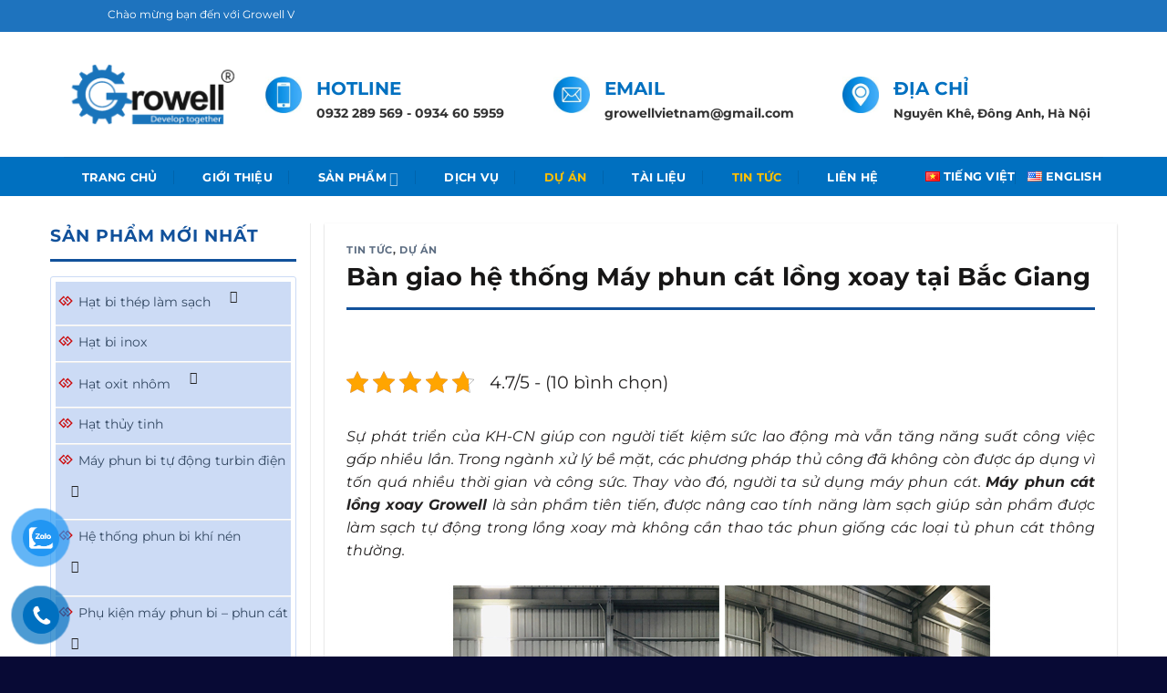

--- FILE ---
content_type: text/html; charset=UTF-8
request_url: https://growellvietnam.com.vn/may-phun-cat-long-xoay-tai-bac-giang/
body_size: 40144
content:

<!DOCTYPE html>
<html lang="vi" prefix="og: https://ogp.me/ns#" class="loading-site no-js">
<head>
	<meta charset="UTF-8" />
	<link rel="profile" href="http://gmpg.org/xfn/11" />
	<link rel="pingback" href="https://growellvietnam.com.vn/xmlrpc.php" />

	<script>(function(html){html.className = html.className.replace(/\bno-js\b/,'js')})(document.documentElement);</script>
	<style>img:is([sizes="auto" i], [sizes^="auto," i]) { contain-intrinsic-size: 3000px 1500px }</style>
	<link rel='preconnect' href='https://uhchat.net' >
<link rel='dns-prefetch' href='//uhchat.net'>
<meta name="viewport" content="width=device-width, initial-scale=1.0, maximum-scale=2.0, user-scalable=1" />
<!-- Search Engine Optimization by Rank Math - https://rankmath.com/ -->
<title>Bàn giao hệ thống Máy phun cát lồng xoay tại Bắc Giang</title><link rel="preload" href="https://growellvietnam.com.vn/wp-content/uploads/2022/09/dia-chi-growell-viet-nam.jpg" as="image"><link rel="preload" href="https://growellvietnam.com.vn/wp-content/uploads/2022/09/email-growell-viet-nam.jpg" as="image"><link rel="preload" href="https://growellvietnam.com.vn/wp-content/uploads/2022/09/hotline-growell-viet-nam.jpg" as="image"><link rel="preload" href="https://growellvietnam.com.vn/wp-content/uploads/2023/04/logo-growell-viet-nam.png" as="image"><link rel="preload" href="https://growellvietnam.com.vn/wp-content/uploads/2023/04/logo-growell-viet-nam.png" as="image" fetchpriority="high"><link rel="preload" href="https://growellvietnam.com.vn/wp-content/uploads/2022/09/hotline-growell-viet-nam.jpg" as="image" fetchpriority="high"><style id="perfmatters-used-css">@keyframes spin{from{transform:rotate(0deg);}to{transform:rotate(360deg);}}@keyframes blink{from{opacity:0;}50%{opacity:1;}to{opacity:0;}}.kk-star-ratings{display:-webkit-box;display:-webkit-flex;display:-ms-flexbox;display:flex;-webkit-box-align:center;-webkit-align-items:center;-ms-flex-align:center;align-items:center;}.kk-star-ratings.kksr-valign-top{margin-bottom:2rem;}.kk-star-ratings.kksr-align-left{-webkit-box-pack:flex-start;-webkit-justify-content:flex-start;-ms-flex-pack:flex-start;justify-content:flex-start;}.kk-star-ratings .kksr-stars{position:relative;}.kk-star-ratings .kksr-stars .kksr-stars-active,.kk-star-ratings .kksr-stars .kksr-stars-inactive{display:flex;}.kk-star-ratings .kksr-stars .kksr-stars-active{overflow:hidden;position:absolute;top:0;left:0;}.kk-star-ratings .kksr-stars .kksr-star{cursor:pointer;padding-right:0px;}.kk-star-ratings .kksr-stars .kksr-star .kksr-icon{transition:.3s all;}.kk-star-ratings:not(.kksr-disabled) .kksr-stars:hover .kksr-stars-active{width:0 !important;}.kk-star-ratings .kksr-stars .kksr-star .kksr-icon,.kk-star-ratings:not(.kksr-disabled) .kksr-stars .kksr-star:hover ~ .kksr-star .kksr-icon{background-image:url("https://growellvietnam.com.vn/wp-content/plugins/kk-star-ratings/src/core/public/css/../svg/inactive.svg");}.kk-star-ratings .kksr-stars .kksr-stars-active .kksr-star .kksr-icon{background-image:url("https://growellvietnam.com.vn/wp-content/plugins/kk-star-ratings/src/core/public/css/../svg/active.svg");}.kk-star-ratings.kksr-disabled .kksr-stars .kksr-stars-active .kksr-star .kksr-icon,.kk-star-ratings:not(.kksr-disabled) .kksr-stars:hover .kksr-star .kksr-icon{background-image:url("https://growellvietnam.com.vn/wp-content/plugins/kk-star-ratings/src/core/public/css/../svg/selected.svg");}.kk-star-ratings .kksr-legend{margin-left:.75rem;margin-right:.75rem;}[dir="rtl"] .kk-star-ratings .kksr-stars .kksr-stars-active{left:auto;right:0;}#button-contact-vr{position:fixed;bottom:0;z-index:99999;}#button-contact-vr .button-contact{position:relative;margin-top:-5px;}#button-contact-vr .button-contact .phone-vr{position:relative;visibility:visible;background-color:transparent;width:90px;height:90px;cursor:pointer;z-index:11;-webkit-backface-visibility:hidden;-webkit-transform:translateZ(0);transition:visibility .5s;left:0;bottom:0;display:block;}.phone-vr-circle-fill{width:65px;height:65px;top:12px;left:12px;position:absolute;box-shadow:0 0 0 0 #c31d1d;background-color:rgba(230,8,8,.7);border-radius:50%;border:2px solid transparent;-webkit-animation:phone-vr-circle-fill 2.3s infinite ease-in-out;animation:phone-vr-circle-fill 2.3s infinite ease-in-out;transition:all .5s;-webkit-transform-origin:50% 50%;-ms-transform-origin:50% 50%;transform-origin:50% 50%;-webkit-animuiion:zoom 1.3s infinite;animation:zoom 1.3s infinite;}.phone-vr-img-circle{background-color:#e60808;width:40px;height:40px;line-height:40px;top:25px;left:25px;position:absolute;border-radius:50%;overflow:hidden;display:flex;justify-content:center;-webkit-animation:phonering-alo-circle-img-anim 1s infinite ease-in-out;animation:phone-vr-circle-fill 1s infinite ease-in-out;}.phone-vr-img-circle a{display:block;line-height:37px;}.phone-vr-img-circle img{max-height:25px;max-width:27px;position:absolute;top:50%;left:50%;transform:translate(-50%,-50%);-moz-transform:translate(-50%,-50%);-webkit-transform:translate(-50%,-50%);-o-transform:translate(-50%,-50%);}@-webkit-keyframes phone-vr-circle-fill{0%{-webkit-transform:rotate(0) scale(1) skew(1deg);}10%{-webkit-transform:rotate(-25deg) scale(1) skew(1deg);}20%{-webkit-transform:rotate(25deg) scale(1) skew(1deg);}30%{-webkit-transform:rotate(-25deg) scale(1) skew(1deg);}40%{-webkit-transform:rotate(25deg) scale(1) skew(1deg);}50%{-webkit-transform:rotate(0) scale(1) skew(1deg);}100%{-webkit-transform:rotate(0) scale(1) skew(1deg);}}@-webkit-keyframes zoom{0%{transform:scale(.9);}70%{transform:scale(1);box-shadow:0 0 0 15px transparent;}100%{transform:scale(.9);box-shadow:0 0 0 0 transparent;}}@keyframes zoom{0%{transform:scale(.9);}70%{transform:scale(1);box-shadow:0 0 0 15px transparent;}100%{transform:scale(.9);box-shadow:0 0 0 0 transparent;}}#zalo-vr .phone-vr-circle-fill{box-shadow:0 0 0 0 #2196f3;background-color:rgba(33,150,243,.7);}#zalo-vr .phone-vr-img-circle{background-color:#2196f3;}#gom-all-in-one .button-contact{transition:1.6s all;-moz-transition:1.6s all;-webkit-transition:1.6s all;}#button-contact-vr.active #gom-all-in-one .button-contact{margin-left:-100%;}html{-ms-text-size-adjust:100%;-webkit-text-size-adjust:100%;font-family:sans-serif;}body{margin:0;}article,aside,details,figcaption,figure,footer,header,main,menu,nav,section,summary{display:block;}[hidden],template{display:none;}a{background-color:transparent;}a:active,a:hover{outline-width:0;}b,strong{font-weight:inherit;font-weight:bolder;}small{display:inline-block;font-size:80%;}img{border-style:none;}button,input,select,textarea{font:inherit;}button,input,select{overflow:visible;}button,select{text-transform:none;}[type=button],[type=reset],[type=submit],button{cursor:pointer;}[disabled]{cursor:default;}[type=reset],[type=submit],button,html [type=button]{-webkit-appearance:button;}button::-moz-focus-inner,input::-moz-focus-inner{border:0;padding:0;}button:-moz-focusring,input:-moz-focusring{outline:1px dotted ButtonText;}textarea{overflow:auto;}[type=checkbox],[type=radio]{box-sizing:border-box;padding:0;}[type=number]::-webkit-inner-spin-button,[type=number]::-webkit-outer-spin-button{height:auto;}[type=search]{-webkit-appearance:textfield;}[type=search]::-webkit-search-cancel-button,[type=search]::-webkit-search-decoration{-webkit-appearance:none;}*,:after,:before,html{box-sizing:border-box;}html{-webkit-tap-highlight-color:transparent;background-attachment:fixed;}body{-webkit-font-smoothing:antialiased;-moz-osx-font-smoothing:grayscale;color:#777;scroll-behavior:smooth;}img{display:inline-block;height:auto;max-width:100%;vertical-align:middle;}figure{margin:0;}p:empty{display:none;}a,button,input{touch-action:manipulation;}embed,iframe,object{max-width:100%;}.col,.columns,.gallery-item{margin:0;padding:0 15px 30px;position:relative;width:100%;}.col-inner{background-position:50% 50%;background-repeat:no-repeat;background-size:cover;flex:1 0 auto;margin-left:auto;margin-right:auto;position:relative;width:100%;}@media screen and (min-width:850px){.col:first-child .col-inner{margin-left:auto;margin-right:0;}.col+.col .col-inner{margin-left:0;margin-right:auto;}}@media screen and (max-width:849px){.medium-col-first{order:-1;}.col{padding-bottom:30px;}}@media screen and (min-width:850px){.row-divided>.col+.col:not(.large-12){border-left:1px solid #ececec;}}.small-12,.small-columns-1 .flickity-slider>.col,.small-columns-1>.col{flex-basis:100%;max-width:100%;}@media screen and (min-width:550px){.medium-3{flex-basis:25%;max-width:25%;}.medium-4{flex-basis:33.3333333333%;max-width:33.3333333333%;}.medium-5{flex-basis:41.6666666667%;max-width:41.6666666667%;}}@media screen and (min-width:850px){.large-3{flex-basis:25%;max-width:25%;}.large-4{flex-basis:33.3333333333%;max-width:33.3333333333%;}.large-5{flex-basis:41.6666666667%;max-width:41.6666666667%;}.large-9{flex-basis:75%;max-width:75%;}.gallery-columns-1 .gallery-item,.large-12,.large-columns-1 .flickity-slider>.col,.large-columns-1>.col{flex-basis:100%;max-width:100%;}}.has-shadow>.col>.col-inner{background-color:#fff;}.container,.container-width,.full-width .ubermenu-nav,.row,body{margin-left:auto;margin-right:auto;width:100%;}.container{padding-left:15px;padding-right:15px;}.container,.container-width,.full-width .ubermenu-nav,.row{max-width:1080px;}.row.row-large{max-width:1110px;}.flex-row{align-items:center;display:flex;flex-flow:row nowrap;justify-content:space-between;width:100%;}.text-center .flex-row{justify-content:center;}.header .flex-row{height:100%;}.flex-col{max-height:100%;}.flex-grow{-ms-flex-negative:1;-ms-flex-preferred-size:auto !important;flex:1;}.flex-center{margin:0 auto;}.flex-left{margin-right:auto;}.flex-right{margin-left:auto;}@media (-ms-high-contrast:none){.nav>li>a>i{top:-1px;}}.gallery,.row{display:flex;flex-flow:row wrap;width:100%;}.row>div:not(.col):not([class^=col-]):not([class*=" col-"]){width:100% !important;}.container .row:not(.row-collapse),.lightbox-content .row:not(.row-collapse),.row .gallery,.row .row:not(.row-collapse){margin-left:-15px;margin-right:-15px;padding-left:0;padding-right:0;width:auto;}.row .container{padding-left:0;padding-right:0;}@media screen and (min-width:850px){.row-large{padding-left:0;padding-right:0;}.container .row-large:not(.row-collapse),.row .row-large:not(.row-collapse){margin-bottom:0;margin-left:-30px;margin-right:-30px;}.row-large>.col,.row-large>.flickity-viewport>.flickity-slider>.col{margin-bottom:0;padding:0 30px 30px;}}.nav-dropdown{background-color:#fff;color:#777;display:table;left:-99999px;margin:0;max-height:0;min-width:260px;opacity:0;padding:20px 0;position:absolute;text-align:left;transition:opacity .25s,visibility .25s;visibility:hidden;z-index:9;}.dark.nav-dropdown{color:#f1f1f1;}.nav-dropdown:after{clear:both;content:"";display:block;height:0;visibility:hidden;}.nav-dropdown li{display:block;margin:0;vertical-align:top;}.nav-dropdown li ul{margin:0;padding:0;}.nav-dropdown>li.html{min-width:260px;}.next-prev-thumbs li.has-dropdown:hover>.nav-dropdown,.no-js li.has-dropdown:hover>.nav-dropdown,li.current-dropdown>.nav-dropdown{left:-15px;max-height:inherit;opacity:1;visibility:visible;}.nav-right li.current-dropdown:last-child>.nav-dropdown,.nav-right li.has-dropdown:hover:last-child>.nav-dropdown{left:auto;right:-15px;}.nav-column li>a,.nav-dropdown>li>a{display:block;line-height:1.3;padding:10px 20px;width:auto;}.nav-column>li:last-child:not(.nav-dropdown-col)>a,.nav-dropdown>li:last-child:not(.nav-dropdown-col)>a{border-bottom:0 !important;}.nav-dropdown>li.image-column,.nav-dropdown>li.nav-dropdown-col{display:table-cell;min-width:160px;text-align:left;white-space:nowrap;width:160px;}.nav-dropdown>li.image-column:not(:last-child),.nav-dropdown>li.nav-dropdown-col:not(:last-child){border-right:1px solid transparent;}.nav-dropdown .menu-item-has-children>a,.nav-dropdown .nav-dropdown-col>a,.nav-dropdown .title>a{color:#000;font-size:.8em;font-weight:bolder;text-transform:uppercase;}.nav-dropdown .nav-dropdown-col .menu-item-has-children{margin-top:5px;}.nav-dropdown-default .nav-column li>a,.nav-dropdown.nav-dropdown-default>li>a{border-bottom:1px solid #ececec;margin:0 10px;padding-left:0;padding-right:0;}.nav-dropdown-default{padding:20px;}.nav-dropdown-has-arrow li.has-dropdown:after,.nav-dropdown-has-arrow li.has-dropdown:before{border:solid transparent;bottom:-2px;content:"";height:0;left:50%;opacity:0;pointer-events:none;position:absolute;width:0;z-index:10;}.nav-dropdown-has-arrow li.has-dropdown:after{border-color:hsla(0,0%,87%,0) hsla(0,0%,87%,0) #fff;border-width:8px;margin-left:-8px;}.nav-dropdown-has-arrow li.has-dropdown:before{border-width:11px;margin-left:-11px;z-index:-999;}.nav-dropdown-has-shadow .nav-dropdown{box-shadow:1px 1px 15px rgba(0,0,0,.15);}.nav-dropdown-has-arrow.nav-dropdown-has-border li.has-dropdown:before{border-bottom-color:#ddd;}.nav-dropdown-has-border .nav-dropdown{border:2px solid #ddd;}.nav p{margin:0;padding-bottom:0;}.nav,.nav ul:not(.nav-dropdown){margin:0;padding:0;}.nav>li>a.button,.nav>li>button{margin-bottom:0;}.nav{align-items:center;display:inline-block;display:flex;flex-flow:row wrap;width:100%;}.nav,.nav>li{position:relative;}.nav>li{list-style:none;margin:0 7px;padding:0;transition:background-color .3s;}.nav>li,.nav>li>a{display:inline-block;}.nav>li>a{align-items:center;display:inline-flex;flex-wrap:wrap;padding:10px 0;}.html .nav>li>a{padding-bottom:0;padding-top:0;}.nav-small .nav>li>a,.nav.nav-small>li>a{font-weight:400;padding-bottom:5px;padding-top:5px;vertical-align:top;}.nav-small.nav>li.html{font-size:.75em;}.nav-center{justify-content:center;}.nav-left{justify-content:flex-start;}.nav-right{justify-content:flex-end;}@media (max-width:849px){.medium-nav-center{justify-content:center;}}.nav-column>li>a,.nav-dropdown>li>a,.nav-vertical-fly-out>li>a,.nav>li>a{color:hsla(0,0%,40%,.85);transition:all .2s;}.nav-column>li>a,.nav-dropdown>li>a{display:block;}.nav-column li.active>a,.nav-column li>a:hover,.nav-dropdown li.active>a,.nav-dropdown>li>a:hover,.nav-vertical-fly-out>li>a:hover,.nav>li.active>a,.nav>li.current>a,.nav>li>a.active,.nav>li>a.current,.nav>li>a:hover{color:hsla(0,0%,7%,.85);}.nav li:first-child{margin-left:0 !important;}.nav li:last-child{margin-right:0 !important;}.nav-uppercase>li>a{font-weight:bolder;letter-spacing:.02em;text-transform:uppercase;}@media (min-width:850px){.nav-divided>li{margin:0 .7em;}.nav-divided>li+li>a:after{border-left:1px solid rgba(0,0,0,.1);content:"";height:15px;left:-1em;margin-top:-7px;position:absolute;top:50%;width:1px;}}li.html .row,li.html form,li.html input,li.html select{margin:0;}li.html>.button{margin-bottom:0;}.nav:hover>li:not(:hover)>a:before{opacity:0;}.active>ul.children,.active>ul.sub-menu:not(.nav-dropdown){display:block !important;}.nav.nav-vertical{flex-flow:column;}.nav.nav-vertical li{list-style:none;margin:0;width:100%;}.nav-vertical li li{font-size:1em;padding-left:.5em;}.nav-vertical>li{align-items:center;display:flex;flex-flow:row wrap;}.nav-vertical>li ul{width:100%;}.nav-vertical li li.menu-item-has-children{margin-bottom:1em;}.nav-vertical li li.menu-item-has-children:not(:first-child){margin-top:1em;}.nav-vertical>li>a,.nav-vertical>li>ul>li a{align-items:center;display:flex;flex-grow:1;width:auto;}.nav-vertical li li.menu-item-has-children>a{color:#000;font-size:.8em;font-weight:bolder;text-transform:uppercase;}.nav-vertical>li.html{padding-bottom:1em;padding-top:1em;}.nav-vertical>li>ul li a{color:#666;transition:color .2s;}.nav-vertical>li>ul li a:hover{color:#111;opacity:1;}.nav-vertical>li>ul{margin:0 0 2em;padding-left:1em;}.nav .children{left:-99999px;opacity:0;position:fixed;transform:translateX(-10px);transition:background-color .6s,transform .3s,opacity .3s;}@media (prefers-reduced-motion){.nav .children{opacity:1;transform:none;}}.nav:not(.nav-slide) .active>.children{left:auto;opacity:1;padding-bottom:30px;position:inherit;transform:translateX(0);}.nav-sidebar.nav-vertical>li.menu-item.active,.nav-sidebar.nav-vertical>li.menu-item:hover{background-color:rgba(0,0,0,.05);}.nav-sidebar.nav-vertical>li+li{border-top:1px solid #ececec;}.dark .nav-sidebar.nav-vertical>li+li,.dark .nav-vertical-fly-out>li+li{border-color:hsla(0,0%,100%,.2);}.nav-vertical>li+li{border-top:1px solid #ececec;}.text-center .nav-vertical li{border:0;}.text-center .nav-vertical li li,.text-center.nav-vertical li li{padding-left:0;}.nav-vertical .header-button,.nav-vertical .social-icons{display:block;width:100%;}.badge{-webkit-backface-visibility:hidden;backface-visibility:hidden;display:table;height:2.8em;pointer-events:none;width:2.8em;z-index:20;}.badge.top{left:0;}.badge-inner{background-color:#446084;color:#fff;display:table-cell;font-weight:bolder;height:100%;line-height:.85;padding:2px;text-align:center;transition:background-color .3s,color .3s,border .3s;vertical-align:middle;white-space:nowrap;width:100%;}.badge+.badge{height:2.5em;opacity:.9;width:2.5em;}.badge+.badge+.badge{opacity:.8;}.badge-frame .badge-inner,.badge-outline .badge-inner{background-color:#fff;border:2px solid;color:#446084;}.badge-circle,.badge-outline{margin-left:-.4em;}.badge-frame .badge-inner,.widget .badge-outline .badge-inner{background-color:transparent;}.widget .badge{margin:0 !important;}.dark .widget .badge-outline .badge-inner{color:#fff;opacity:.7;}.button,button,input[type=button],input[type=reset],input[type=submit]{text-rendering:optimizeLegibility;background-color:transparent;border:1px solid transparent;border-radius:0;box-sizing:border-box;color:currentColor;cursor:pointer;display:inline-block;font-size:.97em;font-weight:bolder;letter-spacing:.03em;line-height:2.4em;margin-right:1em;margin-top:0;max-width:100%;min-height:2.5em;padding:0 1.2em;position:relative;text-align:center;text-decoration:none;text-shadow:none;text-transform:uppercase;transition:transform .3s,border .3s,background .3s,box-shadow .3s,opacity .3s,color .3s;vertical-align:middle;}.button span{display:inline-block;line-height:1.6;}.button.is-outline{line-height:2.19em;}.nav>li>a.button,.nav>li>a.button:hover{padding-bottom:0;padding-top:0;}.nav>li>a.button:hover{color:#fff;}.button,input[type=button].button,input[type=reset].button,input[type=submit],input[type=submit].button{background-color:#446084;background-color:var(--primary-color);border-color:rgba(0,0,0,.05);color:#fff;}.button.is-outline,input[type=button].is-outline,input[type=reset].is-outline,input[type=submit].is-outline{background-color:transparent;border:2px solid;}.button:hover,.dark .button.is-form:hover,input[type=button]:hover,input[type=reset]:hover,input[type=submit]:hover{box-shadow:inset 0 0 0 100px rgba(0,0,0,.2);color:#fff;opacity:1;outline:none;}.dark .button,.dark input[type=button],.dark input[type=reset],.dark input[type=submit]{color:#fff;}.is-outline{color:silver;}.is-outline:hover{box-shadow:none !important;}.primary,input[type=submit],input[type=submit].button{background-color:#446084;}.primary.is-link,.primary.is-outline,.primary.is-underline{color:#446084;}.is-outline:hover,.primary.is-outline:hover{background-color:#446084;border-color:#446084;color:#fff;}.button.alt,.button.checkout,.checkout-button,.secondary{background-color:#d26e4b;}.secondary.is-link,.secondary.is-outline,.secondary.is-underline{color:#d26e4b;}.secondary.is-outline:hover{background-color:#d26e4b;border-color:#d26e4b;color:#fff;}a.primary:not(.button),a.secondary:not(.button){background-color:transparent;}.text-center .button:first-of-type{margin-left:0 !important;}.text-center .button:last-of-type,.text-right .button:last-of-type{margin-right:0 !important;}.button.disabled,.button[disabled],button.disabled,button[disabled]{opacity:.6;}.header-button{display:inline-block;}.header-button .plain.is-outline:not(:hover){color:#999;}.nav-dark .header-button .plain.is-outline:not(:hover){color:#fff;}.header-button .button{margin:0;}.flex-col .button,.flex-col button,.flex-col input{margin-bottom:0;}.is-divider{background-color:rgba(0,0,0,.1);display:block;height:3px;margin:1em 0;max-width:30px;width:100%;}.widget .is-divider{margin-top:.66em;}.dark .is-divider{background-color:hsla(0,0%,100%,.3);}form{margin-bottom:0;}.select-resize-ghost,.select2-container .select2-choice,.select2-container .select2-selection,input[type=date],input[type=email],input[type=number],input[type=password],input[type=search],input[type=tel],input[type=text],input[type=url],select,textarea{background-color:#fff;border:1px solid #ddd;border-radius:0;box-shadow:inset 0 1px 2px rgba(0,0,0,.1);box-sizing:border-box;color:#333;font-size:.97em;height:2.507em;max-width:100%;padding:0 .75em;transition:color .3s,border .3s,background .3s,opacity .3s;vertical-align:middle;width:100%;}input:hover,select:hover,textarea:hover{box-shadow:inset 0 -1.8em 1em 0 transparent;}input[type=email],input[type=number],input[type=search],input[type=tel],input[type=text],input[type=url],textarea{-webkit-appearance:none;-moz-appearance:none;appearance:none;}textarea{min-height:120px;padding-top:.7em;}input[type=email]:focus,input[type=number]:focus,input[type=password]:focus,input[type=search]:focus,input[type=tel]:focus,input[type=text]:focus,select:focus,textarea:focus{background-color:#fff;box-shadow:0 0 5px #ccc;color:#333;opacity:1 !important;outline:0;}label,legend{display:block;font-size:.9em;font-weight:700;margin-bottom:.4em;}input[type=checkbox],input[type=radio]{display:inline;font-size:16px;margin-right:10px;}input[type=checkbox]+label,input[type=radio]+label{display:inline;}.icon-box .icon-box-img{margin-bottom:1em;max-width:100%;position:relative;}.icon-box-img img,.icon-box-img svg{padding-top:.2em;width:100%;}.icon-box-left,.icon-box-right{display:flex;flex-flow:row wrap;width:100%;}.icon-box-left .icon-box-img,.icon-box-right .icon-box-img{flex:0 0 auto;margin-bottom:0;max-width:200px;}.icon-box-left .icon-box-text,.icon-box-right .icon-box-text{flex:1 1 0px;}.icon-box-left .icon-box-img+.icon-box-text{padding-left:1em;}.links>li>a:before,i[class*=" icon-"],i[class^=icon-]{speak:none !important;display:inline-block;font-display:block;font-family:fl-icons !important;font-style:normal !important;font-variant:normal !important;font-weight:400 !important;line-height:1.2;margin:0;padding:0;position:relative;text-transform:none !important;}.widget-title i{margin-right:4px;opacity:.35;}.button i,button i{top:-1.5px;vertical-align:middle;}a.icon:not(.button),button.icon:not(.button){font-family:sans-serif;font-size:1.2em;margin-left:.25em;margin-right:.25em;}.header a.icon:not(.button){margin-left:.3em;margin-right:.3em;}.header .nav-small a.icon:not(.button){font-size:1em;}.button.icon{display:inline-block;margin-left:.12em;margin-right:.12em;min-width:2.5em;padding-left:.6em;padding-right:.6em;}.button.icon i{font-size:1.2em;}.button.icon i+span{padding-right:.5em;}.button.icon.is-small{border-width:1px;}.button.icon.is-small i{top:-1px;}.button.icon.circle{padding-left:0;padding-right:0;}.button.icon.circle>span{margin:0 8px;}.button.icon.circle>span+i{margin-left:-4px;}.button.icon.circle>i{margin:0 8px;}.button.icon.circle>i+span{margin-left:-4px;}.button.icon.circle>i:only-child{margin:0;}.nav>li>a>i{font-size:20px;transition:color .3s;vertical-align:middle;}.nav>li>a>i+span{margin-left:5px;}.nav>li>a>span+i{margin-left:5px;}.nav-small>li>a>i{font-size:1em;}.nav>li>a>i.icon-search{font-size:1.2em;}.nav>li>a>i.icon-menu{font-size:1.9em;}.nav>li.has-icon>a>i{min-width:1em;}.nav-vertical>li>a>i{font-size:16px;opacity:.6;}.header-button a.icon:not(.button){display:inline-block;padding:6px 0;}.header-button a.icon:not(.button) i{font-size:24px;}.header-button a.icon:not(.button) i.icon-search{font-size:16px;}.nav-small .header-button a.icon:not(.button){padding:3px 0;}.button:not(.icon)>i{margin-left:-.15em;margin-right:.4em;}.button:not(.icon)>span+i{margin-left:.4em;margin-right:-.15em;}.has-dropdown .icon-angle-down{font-size:16px;margin-left:.2em;opacity:.6;}[data-icon-label]{position:relative;}[data-icon-label="0"]:after{display:none;}[data-icon-label]:after{background-color:#d26e4b;border-radius:99px;box-shadow:1px 1px 3px 0 rgba(0,0,0,.3);color:#fff;content:attr(data-icon-label);font-family:Arial,Sans-serif !important;font-size:11px;font-style:normal;font-weight:bolder;height:17px;letter-spacing:-.5px;line-height:17px;min-width:17px;opacity:.9;padding-left:2px;padding-right:2px;position:absolute;right:-10px;text-align:center;top:-10px;transition:transform .2s;z-index:1;}.nav-small [data-icon-label]:after{font-size:10px;height:13px;line-height:13px;min-width:13px;right:-10px;top:-4px;}.button [data-icon-label]:after{right:-12px;top:-12px;}img{opacity:1;transition:opacity 1s;}.lightbox-content{background-color:#fff;box-shadow:3px 3px 20px 0 rgba(0,0,0,.15);margin:0 auto;max-width:875px;position:relative;}.lightbox-content .lightbox-inner{padding:30px 20px;}.mfp-hide{display:none !important;}@-webkit-keyframes spin{0%{transform:rotate(0deg);}to{transform:rotate(1turn);}}@keyframes spin{0%{transform:rotate(0deg);}to{transform:rotate(1turn);}}label{color:#222;}a{color:#334862;text-decoration:none;}.button:focus:not(:focus-visible),a:focus:not(:focus-visible),button:focus:not(:focus-visible),input:focus:not(:focus-visible){outline:none;}.button:focus-visible,a:focus-visible,button:focus-visible,input:focus-visible{outline:2px solid currentColor;outline-offset:2px;}a.plain{color:currentColor;transition:color .3s,opacity .3s,transform .3s;}.nav-dark a.plain:hover{opacity:.7;}a.icon-circle:hover,a.remove:hover,a:hover{color:#000;}.primary:focus-visible,.submit-button:focus-visible,button[type=submit]:focus-visible{outline-color:#446084;}.secondary:focus-visible{outline-color:#d26e4b;}.dark .widget a,.dark a{color:currentColor;}.dark .widget a:hover,.dark a:hover{color:#fff;}.next-prev-nav .flex-col{padding:.7em 0;}.next-prev-nav i{font-size:2em;margin:0 10px !important;top:-1px;vertical-align:middle;}.next-prev-nav .flex-col+.flex-col{border-left:1px solid #ececec;}ul{list-style:disc;}ol,ul{margin-top:0;padding:0;}ol ol,ol ul,ul ol,ul ul{margin:1.5em 0 1.5em 3em;}li{margin-bottom:.6em;}ul.ul-reset,ul.ul-reset>li{margin:0;padding:0;}ul.ul-reset>li{list-style:none;}.col-inner ol li,.col-inner ul li,.entry-content ol li,.entry-content ul li,.entry-summary ol li,.entry-summary ul li{margin-left:1.3em;}.button,button,fieldset,input,select,textarea{margin-bottom:1em;}blockquote,dl,figure,form,ol,p,pre,ul{margin-bottom:1.3em;}form p{margin-bottom:.5em;}body{line-height:1.6;}h1,h2,h3,h4,h5,h6{text-rendering:optimizeSpeed;color:#555;margin-bottom:.5em;margin-top:0;width:100%;}.h1,h1{font-size:1.7em;}.h1,.h2,h1,h2{line-height:1.3;}.h2,h2{font-size:1.6em;}.h3,h3{font-size:1.25em;}.h4,h4{font-size:1.125em;}.h6,h6{font-size:.85em;opacity:.8;}@media (max-width:549px){h1{font-size:1.4em;}h2{font-size:1.2em;}h3{font-size:1em;}}h6 span{font-weight:400;font-weight:500;}h3 label{display:inline-block;margin-right:10px;}p{margin-top:0;}h1>span,h2>span,h3>span,h4>span,h5>span,h6>span,p.headline>span{-webkit-box-decoration-break:clone;box-decoration-break:clone;}.uppercase,h6,span.widget-title,th{letter-spacing:.05em;line-height:1.05;text-transform:uppercase;}span.widget-title{font-size:1em;font-weight:600;}.is-normal{font-weight:400;}.is-uppercase,.uppercase{line-height:1.2;text-transform:uppercase;}.is-small,.is-small.button{font-size:.8em;}.is-xsmall{font-size:.7em;}[data-line-height=xs]{line-height:.85 !important;}[data-line-height=s]{line-height:1 !important;}[data-line-height=m]{line-height:1.2 !important;}[data-line-height=l]{line-height:1.4 !important;}[data-line-height=xl]{line-height:1.6 !important;}.nav>li>a{font-size:.8em;}.nav>li.html{font-size:.85em;}.nav-spacing-small>li{margin:0 5px;}[data-text-color=primary]{color:#446084 !important;}[data-text-color=secondary]{color:#d26e4b !important;}[data-text-color=alert]{color:#b20000 !important;}[data-text-color=success]{color:#7a9c59 !important;}[data-text-bg=primary]{background-color:#446084;}[data-text-bg=secondary]{background-color:#d26e4b;}[data-text-bg=alert]{background-color:#b20000;}[data-text-bg=success]{background-color:#7a9c59;}blockquote{border-left:2px solid #446084;color:#333;font-size:1.2em;font-style:italic;margin:0 0 1.25em;padding:0 1.25em 0 1.875em;position:relative;}.dark blockquote{color:#fff;}.clear:after,.clearfix:after,.container:after,.row:after{clear:both;content:"";display:table;}@media (max-width:549px){.hide-for-small,[data-show=hide-for-small]{display:none !important;}.small-text-center{float:none !important;text-align:center !important;width:100% !important;}}@media (min-width:550px){.show-for-small,[data-show=show-for-small]{display:none !important;}}@media (min-width:850px){.show-for-medium,[data-show=show-for-medium]{display:none !important;}}@media (max-width:849px){.hide-for-medium,[data-show=hide-for-medium]{display:none !important;}.medium-text-center .pull-left,.medium-text-center .pull-right{float:none;}.medium-text-center{float:none !important;text-align:center !important;width:100% !important;}}@media (min-width:850px){.hide-for-large,[data-show=hide-for-large]{display:none !important;}}.expand,.full-width{display:block;max-width:100% !important;padding-left:0 !important;padding-right:0 !important;width:100% !important;}.pull-left{margin-left:0 !important;}.mb-0{margin-bottom:0 !important;}.pb-0{padding-bottom:0 !important;}.inner-padding{padding:30px;}.last-reset :last-child{margin-bottom:0;}.text-left{text-align:left;}.text-center{text-align:center;}.text-right{text-align:right;}.text-center .is-divider,.text-center .is-star-rating,.text-center .star-rating,.text-center>div,.text-center>div>div{margin-left:auto;margin-right:auto;}.text-center .pull-left,.text-center .pull-right{float:none;}.text-left .is-divider,.text-left .is-star-rating,.text-left .star-rating{margin-left:0;margin-right:auto;}.text-right .is-divider,.text-right .is-star-rating,.text-right .star-rating,.text-right>div,.text-right>div>div{margin-left:auto;margin-right:0;}.relative{position:relative !important;}.absolute{position:absolute !important;}.fixed{position:fixed !important;z-index:12;}.top{top:0;}.bottom,.fill{bottom:0;}.fill{height:100%;left:0;margin:0 !important;padding:0 !important;position:absolute;right:0;top:0;}.pull-left{float:left;}.circle,.circle img{border-radius:999px !important;-o-object-fit:cover;object-fit:cover;}.round{border-radius:5px;}.bt{border-top:1px solid #ececec;}.bb{border-bottom:1px solid #ececec;}.z-1{z-index:21;}.z-top{z-index:9995;}.no-scrollbar{-ms-overflow-style:-ms-autohiding-scrollbar;scrollbar-width:none;}.no-scrollbar::-webkit-scrollbar{height:0 !important;width:0 !important;}.screen-reader-text{clip:rect(1px,1px,1px,1px);height:1px;overflow:hidden;position:absolute !important;width:1px;}.screen-reader-text:focus{clip:auto !important;background-color:#f1f1f1;border-radius:3px;box-shadow:0 0 2px 2px rgba(0,0,0,.6);color:#21759b;display:block;font-size:14px;font-size:.875rem;font-weight:700;height:auto;left:5px;line-height:normal;padding:15px 23px 14px;text-decoration:none;top:5px;width:auto;z-index:100000;}@media (prefers-reduced-motion:no-preference){.slider [data-animate],[data-animate]{-webkit-animation-fill-mode:forwards;animation-fill-mode:forwards;-webkit-backface-visibility:hidden;opacity:0 !important;transition:filter 1.3s,transform 1.6s,opacity .7s ease-in;will-change:filter,transform,opacity;}.slider [data-animate=bounceInDown],.slider [data-animate=bounceInLeft],.slider [data-animate=bounceInRight],.slider [data-animate=bounceInUp],[data-animate=bounceInDown],[data-animate=bounceInLeft],[data-animate=bounceInRight],[data-animate=bounceInUp]{transition:transform .8s cubic-bezier(0,.195,0,1.465),opacity .5s ease-in;}.slider [data-animate=bounceInLeft],[data-animate=bounceInLeft]{transform:translate3d(-300px,0,0);}.slider [data-animate=blurIn],[data-animate=blurIn]{filter:blur(15px);}.slider [data-animate=fadeInLeft],[data-animate=fadeInLeft]{transform:translate3d(-70px,0,0);}.slider [data-animate=fadeInRight],[data-animate=fadeInRight]{transform:translate3d(70px,0,0);}.slider [data-animate=bounceInUp],.slider [data-animate=fadeInUp],[data-animate=bounceInUp],[data-animate=fadeInUp]{transform:translate3d(0,70px,0);}.slider [data-animate=bounceInRight],[data-animate=bounceInRight]{transform:translate3d(300px,0,0);}.slider [data-animate=bounceIn],[data-animate=bounceIn]{transform:scale(1.3);}.slider [data-animate=bounceInDown],.slider [data-animate=fadeInDown],[data-animate=bounceInDown],[data-animate=fadeInDown]{transform:translate3d(0,-70px,0);}.slider [data-animate=flipInY],[data-animate=flipInY]{-webkit-backface-visibility:visible;backface-visibility:visible;transform:perspective(400px) rotateY(-90deg) translate3d(15px,0,0);}.slider [data-animate=flipInX],[data-animate=flipInX]{-webkit-backface-visibility:visible;backface-visibility:visible;transform:perspective(400px) rotateX(90deg) translate3d(0,-15px,0);}.row-slider.slider [data-animated=true],.slider .is-selected [data-animated=true],[data-animated=true]{-webkit-animation-delay:.1s;animation-delay:.1s;opacity:1 !important;transform:translateZ(0) scale(1);}.slider [data-animate=none],[data-animate=none]{opacity:1 !important;}.slider [data-animate=blurIn][data-animated=true],[data-animated=true][data-animate=blurIn]{filter:blur(0);}[data-animated=false]{transition:none !important;}.has-shadow [data-animate],[data-animate]:hover{transition-delay:0s !important;}[data-animate-delay="100"]{transition-delay:.1s;}.col+.col [data-animate],.nav-anim>li,[data-animate-delay="200"],[data-animate]+[data-animate]{transition-delay:.2s;}.nav-anim>li+li,[data-animate-delay="300"]{transition-delay:.3s;}.col+.col+.col [data-animate],.nav-anim>li+li+li,[data-animate-delay="400"],[data-animate]+[data-animate]+[data-animate]{transition-delay:.4s;}.nav-anim>li+li+li+li,[data-animate-delay="500"]{transition-delay:.5s;}.col+.col+.col+.col [data-animate],.nav-anim>li+li+li+li+li,[data-animate-delay="600"],[data-animate]+[data-animate]+[data-animate]+[data-animate]{transition-delay:.6s;}.nav-anim>li+li+li+li+li+li,[data-animate-delay="700"]{transition-delay:.7s;}.col+.col+.col+.col+.col [data-animate],.nav-anim>li+li+li+li+li+li+li,[data-animate-delay="800"],[data-animate]+[data-animate]+[data-animate]+[data-animate]+[data-animate]{transition-delay:.8s;}.col+.col+.col+.col+.col+.col [data-animate],.nav-anim>li+li+li+li+li+li+li+li,[data-animate-delay="900"]{transition-delay:.9s;}.col+.col+.col+.col+.col+.col+.col [data-animate],.nav-anim>li+li+li+li+li+li+li+li+li,[data-animate-delay="1000"]{transition-delay:1s;}}@-webkit-keyframes stuckMoveDown{0%{transform:translateY(-100%);}to{transform:translateY(0);}}@keyframes stuckMoveDown{0%{transform:translateY(-100%);}to{transform:translateY(0);}}@-webkit-keyframes stuckMoveUp{0%{transform:translateY(100%);}to{transform:translateY(0);}}@keyframes stuckMoveUp{0%{transform:translateY(100%);}to{transform:translateY(0);}}@-webkit-keyframes stuckFadeIn{0%{opacity:0;}to{opacity:1;}}@keyframes stuckFadeIn{0%{opacity:0;}to{opacity:1;}}.box-shadow-1,.box-shadow-1-hover,.box-shadow-2,.box-shadow-2-hover,.box-shadow-3,.box-shadow-3-hover,.box-shadow-4,.box-shadow-4-hover,.box-shadow-5,.box-shadow-5-hover,.row-box-shadow-1 .col-inner,.row-box-shadow-1-hover .col-inner,.row-box-shadow-2 .col-inner,.row-box-shadow-2-hover .col-inner,.row-box-shadow-3 .col-inner,.row-box-shadow-3-hover .col-inner,.row-box-shadow-4 .col-inner,.row-box-shadow-4-hover .col-inner,.row-box-shadow-5 .col-inner,.row-box-shadow-5-hover .col-inner{transition:transform .3s,box-shadow .3s,background-color .3s,color .3s,opacity .3s;}.box-shadow-1,.box-shadow-1-hover:hover,.row-box-shadow-1 .col-inner,.row-box-shadow-1-hover .col-inner:hover{box-shadow:0 1px 3px -2px rgba(0,0,0,.12),0 1px 2px rgba(0,0,0,.24);}.box-shadow,.box-shadow-2,.box-shadow-2-hover:hover,.row-box-shadow-2 .col-inner,.row-box-shadow-2-hover .col-inner:hover{box-shadow:0 3px 6px -4px rgba(0,0,0,.16),0 3px 6px rgba(0,0,0,.23);}[data-parallax-container]{overflow:hidden;}@media (prefers-reduced-motion:no-preference){[data-parallax]{will-change:transform !important;}[data-parallax]:not(.parallax-active),[data-parallax]:not(.parallax-active) .bg{opacity:0;}}.button.tooltip{opacity:1;}.dark,.dark p,.dark td{color:#f1f1f1;}.dark .heading-font,.dark a.lead,.dark h1,.dark h2,.dark h3,.dark h4,.dark h5,.dark h6,.dark label,.hover-dark:hover a,.hover-dark:hover h1,.hover-dark:hover h2,.hover-dark:hover h3,.hover-dark:hover h4,.hover-dark:hover h5,.hover-dark:hover h6,.hover-dark:hover p{color:#fff;}.dark .nav-vertical li li.menu-item-has-children>a,.dark .nav-vertical-fly-out>li>a,.dark .nav-vertical>li>ul li a,.dark .nav>li.html,.dark .nav>li>a,.nav-dark .is-outline,.nav-dark .nav>li>a,.nav-dark .nav>li>button,.nav-dropdown.dark .nav-column>li>a,.nav-dropdown.dark>li>a{color:hsla(0,0%,100%,.8);}.dark .nav-vertical-fly-out>li>a:hover,.dark .nav>li.active>a,.dark .nav>li>a.active,.dark .nav>li>a:hover,.nav-dark .nav>li.active>a,.nav-dark .nav>li.current>a,.nav-dark .nav>li>a.active,.nav-dark .nav>li>a:hover,.nav-dark a.plain:hover,.nav-dropdown.dark .nav-column>li>a:hover,.nav-dropdown.dark>li>a:hover{color:#fff;}.dark.nav-dropdown.nav-dropdown-bold>li.nav-dropdown-col,.dark.nav-dropdown.nav-dropdown-simple>li.nav-dropdown-col,.nav-dark .header-divider:after,.nav-dark .nav-divided>li+li>a:after,.nav-dark .nav>li.header-divider,.nav-dropdown.dark .nav-column>li>a,.nav-dropdown.dark>li>a{border-color:hsla(0,0%,100%,.2);}.dark .nav-vertical li li.menu-item-has-children>a,.nav-dark .header-button,.nav-dark .nav-vertical li li.menu-item-has-children>a,.nav-dark .nav>li.html{color:#fff;}html{overflow-x:hidden;}@media (max-width:849px){body{overflow-x:hidden;}}#main,#wrapper{background-color:#fff;position:relative;}#main.dark{background-color:#333;}.page-wrapper{padding-bottom:30px;padding-top:30px;}.header,.header-wrapper{background-position:50% 0;background-size:cover;position:relative;transition:background-color .3s,opacity .3s;width:100%;z-index:30;}.header-bg-color{background-color:hsla(0,0%,100%,.9);}.header-bottom,.header-top{align-items:center;display:flex;flex-wrap:no-wrap;}.header-bg-color,.header-bg-image{background-position:50% 0;transition:background .4s;}.header-top{background-color:#446084;min-height:20px;position:relative;z-index:11;}.header-main{position:relative;z-index:10;}.header-bottom{min-height:35px;position:relative;z-index:9;}.top-divider{border-top:1px solid;margin-bottom:-1px;opacity:.1;}.nav-dark .top-divider{display:none;}.header-wrapper:not(.stuck) .logo img{transition:max-height .5s;}.header-block{min-height:15px;width:100%;}@media (max-width:849px){.header-main li.html.custom{display:none;}}.post{margin:0 0 30px;}.entry-header-text{padding:1.5em 0;}.entry-header-text.text-center{padding-left:1.5em;padding-right:1.5em;}.entry-header-text-top{padding-top:0;}.entry-content{padding-bottom:1.5em;padding-top:1.5em;}.article-inner{transition:opacity .3s,box-shadow .5s,transform .3s;}.article-inner.has-shadow{background-color:#fff;}.article-inner.has-shadow .author-box,.article-inner.has-shadow .entry-content,.article-inner.has-shadow .entry-header-text,.article-inner.has-shadow footer.entry-meta{padding-left:1.5em;padding-right:1.5em;}.article-inner.has-shadow .entry-header-text-top{padding-top:1.5em;}.badge.post-date{top:7%;}.entry-image img{width:100%;}@media (min-width:850px){.aligncenter{clear:both;display:block;margin:0 auto;}}.wp-caption{margin-bottom:2em;max-width:100%;}.wp-caption .wp-caption-text{background:rgba(0,0,0,.05);font-size:.9em;font-style:italic;padding:.4em;}.wp-caption-text{text-align:center;}.widget{margin-bottom:1.5em;}.widget ul{margin:0;}.widget li{list-style:none;}.widget>ul>li,ul.menu>li{list-style:none;margin:0;text-align:left;}.widget>ul>li li,ul.menu>li li{list-style:none;}.widget>ul>li>a,.widget>ul>li>span:first-child,ul.menu>li>a,ul.menu>li>span:first-child{display:inline-block;flex:1;padding:6px 0;}.widget>ul>li:before,ul.menu>li:before{display:inline-block;font-family:fl-icons;margin-right:6px;opacity:.6;}.widget>ul>li li>a,ul.menu>li li>a{display:inline-block;font-size:.9em;padding:3px 0;}.widget>ul>li+li,ul.menu>li+li{border-top:1px solid #ececec;}.dark .widget>ul>li+li,.dark ul.menu>li+li{border-color:hsla(0,0%,100%,.08);}.widget>ul>li ul,ul.menu>li ul{border-left:1px solid #ddd;display:none;margin:0 0 10px 3px;padding-left:15px;width:100%;}.widget>ul>li ul li,ul.menu>li ul li{border:0;margin:0;}.dark .widget>ul>li ul,.dark ul.menu>li ul{border-color:hsla(0,0%,100%,.08);}.dark .widget>ul>li.active>a,.dark .widget>ul>li.current-cat>a,.dark .widget>ul>li>a:hover,.dark ul.menu>li.active>a,.dark ul.menu>li.current-cat>a,.dark ul.menu>li>a:hover{color:#fff;}@media (min-width:850px){.comment-form{display:flex;flex-flow:row wrap;margin-left:-15px;margin-right:-15px;}.comment-form>div,.comment-form>p{padding:0 15px;width:100%;}.comment-form p.comment-form-author,.comment-form p.comment-form-email,.comment-form p.comment-form-url{flex:1;}}#comments .comment-respond{background-color:rgba(0,0,0,.05);margin-top:15px;padding:15px 25px 0;}#comments .comment-respond .comment-reply-title{font-size:1.2em;}#comments .comment-respond small{font-size:.6em;margin-left:10px;text-transform:uppercase;}.footer-wrapper{position:relative;width:100%;}.footer{padding:30px 0 0;}.footer-2{background-color:#777;}.footer-1,.footer-2{border-top:1px solid rgba(0,0,0,.05);}.absolute-footer,html{background-color:#5b5b5b;}.footer ul{margin:0;}.absolute-footer{color:rgba(0,0,0,.5);font-size:.9em;padding:10px 0 15px;}.absolute-footer.dark{color:hsla(0,0%,100%,.5);}.absolute-footer.fixed{background-color:transparent;bottom:0;color:#fff;left:0;padding:7.5px 15px;right:0;text-shadow:1px 1px 1px rgba(0,0,0,.7);z-index:101;}.absolute-footer ul{border-bottom:1px solid #ddd;opacity:.8;padding-bottom:5px;}.absolute-footer.dark ul{border-color:hsla(0,0%,100%,.08);}.absolute-footer.text-center ul{border:0;padding-top:5px;}.back-to-top{bottom:20px;margin:0;opacity:0;pointer-events:none;right:20px;transform:translateY(30%);}.back-to-top.active{opacity:1;pointer-events:inherit;transform:translateY(0);}.logo{line-height:1;margin:0;}.logo a{color:#446084;display:block;font-size:32px;font-weight:bolder;margin:0;text-decoration:none;text-transform:uppercase;}.logo img{display:block;width:auto;}.header-logo-dark,.header-logo-sticky,.nav-dark .header-logo,.sticky .dark .header-logo-dark,.sticky .has-sticky-logo .header-logo{display:none !important;}.nav-dark .header-logo-dark,.stuck .header-logo-sticky{display:block !important;}.nav-dark .logo a{color:#fff;}.logo-left .logo{margin-left:0;margin-right:30px;}@media screen and (max-width:849px){.header-inner .nav{flex-wrap:nowrap;}.medium-logo-center .flex-left{flex:1 1 0;order:1;}.medium-logo-center .logo{margin:0 15px;order:2;text-align:center;}.medium-logo-center .logo img{margin:0 auto;}.medium-logo-center .flex-right{flex:1 1 0;order:3;}}.sidebar-menu .search-form{display:block !important;}.searchform-wrapper form{margin-bottom:0;}.mobile-nav>.search-form,.sidebar-menu .search-form{padding:5px 0;width:100%;}.searchform-wrapper:not(.form-flat) .submit-button,.widget_search .submit-button{border-bottom-left-radius:0 !important;border-top-left-radius:0 !important;}.searchform{position:relative;}.searchform .button.icon{margin:0;}.searchform .button.icon i{font-size:1.2em;}.searchform-wrapper{width:100%;}.col .live-search-results,.header .search-form .live-search-results,.header-block .live-search-results{background-color:hsla(0,0%,100%,.95);box-shadow:0 0 10px 0 rgba(0,0,0,.1);color:#111;left:0;position:absolute;right:0;text-align:left;top:105%;}.header li .html .live-search-results{background-color:transparent;box-shadow:none;position:relative;top:0;}.section-title-container{margin-bottom:1.5em;}.section-title{align-items:center;display:flex;flex-flow:row wrap;justify-content:space-between;position:relative;width:100%;}.section-title i{margin-right:.5em;opacity:.6;}.section-title i.icon-angle-right{margin-left:10px;margin-right:0;}.section-title span{text-transform:uppercase;}.section-title small{font-size:1em;font-weight:400;opacity:.7;padding-left:15px;text-transform:none;}.section-title b{background-color:currentColor;display:block;flex:1;height:2px;opacity:.1;}.section-title a{display:block;font-size:.8em;margin-left:auto;padding-left:15px;}.section-title-normal{border-bottom:2px solid #ececec;}.section-title-normal span{border-bottom:2px solid rgba(0,0,0,.1);margin-bottom:-2px;margin-right:15px;padding-bottom:7.5px;}.dark .section-title-normal,.dark .section-title-normal span{border-color:hsla(0,0%,100%,.2);}.section-title-normal b{display:none;}.icon-menu:before{content:"";}.icon-shopping-basket:before{content:"";}.icon-angle-left:before{content:"";}.icon-angle-right:before{content:"";}.icon-angle-up:before{content:"";}.icon-angle-down:before{content:"";}.icon-twitter:before{content:"";}.icon-envelop:before{content:"";}.icon-star-o:before{content:"";}.icon-facebook:before{content:"";}.icon-pinterest:before{content:"";}.icon-search:before{content:"";}.icon-linkedin:before{content:"";}.icon-map-pin-fill:before{content:"";}.icon-whatsapp:before{content:"";}.text-center .social-icons{margin-left:auto;margin-right:auto;}.social-icons{color:#999;display:inline-block;font-size:.85em;vertical-align:middle;}.html .social-icons{font-size:1em;}.html .social-icons .button{margin-bottom:0;}.social-icons span{font-weight:700;padding-right:10px;}.social-icons i{min-width:1em;}.dark .social-icons,.nav-dark .social-icons{color:#fff;}.dark .social-icons .button.is-outline,.nav-dark .social-icons .button.is-outline{border-color:hsla(0,0%,100%,.5);}.social-button,.social-icons .button.icon:hover,.social-icons .button.icon:not(.is-outline){background-color:currentColor !important;border-color:currentColor !important;}.social-button>i,.social-button>span,.social-icons .button.icon:hover>i,.social-icons .button.icon:hover>span,.social-icons .button.icon:not(.is-outline)>i,.social-icons .button.icon:not(.is-outline)>span{color:#fff !important;}.button.facebook:hover,.button.facebook:not(.is-outline){color:#3a589d !important;}.button.whatsapp:hover,.button.whatsapp:not(.is-outline){color:#51cb5a !important;}.button.twitter:hover,.button.twitter:not(.is-outline){color:#2478ba !important;}.button.email:hover,.button.email:not(.is-outline),.button.tiktok:hover,.button.tiktok:not(.is-outline){color:#111 !important;}.button.pinterest:hover,.button.pinterest:not(.is-outline){color:#cb2320 !important;}.button.linkedin:hover,.button.linkedin:not(.is-outline){color:#0072b7 !important;}.woocommerce-form-login .button{margin-bottom:0;}p.form-row-wide{clear:both;}.form-row input[type=submit]{margin:0;}.form-row input[type=submit]+label{margin-left:15px;}.woocommerce-form input[type=password]{padding:0 2em 0 .75em;}.woocommerce-mini-cart__empty-message{text-align:center;}.widget_shopping_cart .button{margin:.5em 0 0;width:100%;}@keyframes wc-skeleton-shimmer{to{transform:translateX(100%);}}.screen-reader-text{clip:rect(1px,1px,1px,1px);word-wrap:normal !important;border:0;clip-path:inset(50%);height:1px;margin:-1px;overflow:hidden;overflow-wrap:normal !important;padding:0;position:absolute !important;width:1px;}.screen-reader-text:focus{clip:auto !important;background-color:#fff;border-radius:3px;box-shadow:0 0 2px 2px rgba(0,0,0,.6);clip-path:none;color:#2b2d2f;display:block;font-size:.875rem;font-weight:700;height:auto;left:5px;line-height:normal;padding:15px 23px 14px;text-decoration:none;top:5px;width:auto;z-index:100000;}@keyframes wc-skeleton-shimmer{to{transform:translateX(100%);}}</style>
<meta name="description" content="Máy phun cát lồng xoay là sản phẩm chuyên dụng để làm sạch và tạo nhám bề mặt với lồng xoay tự động. HOTLINE: 0934.60.5959"/>
<meta name="robots" content="follow, index, max-snippet:-1, max-video-preview:-1, max-image-preview:large"/>
<link rel="canonical" href="https://growellvietnam.com.vn/may-phun-cat-long-xoay-tai-bac-giang/" />
<meta property="og:locale" content="vi_VN" />
<meta property="og:type" content="article" />
<meta property="og:title" content="Bàn giao hệ thống Máy phun cát lồng xoay tại Bắc Giang" />
<meta property="og:description" content="Máy phun cát lồng xoay là sản phẩm chuyên dụng để làm sạch và tạo nhám bề mặt với lồng xoay tự động. HOTLINE: 0934.60.5959" />
<meta property="og:url" content="https://growellvietnam.com.vn/may-phun-cat-long-xoay-tai-bac-giang/" />
<meta property="og:site_name" content="Growell Việt Nam" />
<meta property="article:tag" content="may ban cat" />
<meta property="article:tag" content="máy phun cát" />
<meta property="article:tag" content="tủ phun cát lồng xoay" />
<meta property="article:section" content="Tin tức" />
<meta property="og:updated_time" content="2023-03-06T13:45:56+07:00" />
<meta property="og:image" content="https://growellvietnam.com.vn/wp-content/uploads/2020/06/may-phun-cat-long-xoay15.jpg" />
<meta property="og:image:secure_url" content="https://growellvietnam.com.vn/wp-content/uploads/2020/06/may-phun-cat-long-xoay15.jpg" />
<meta property="og:image:width" content="350" />
<meta property="og:image:height" content="200" />
<meta property="og:image:alt" content="Bàn giao hệ thống Máy phun cát lồng xoay tại Bắc Giang" />
<meta property="og:image:type" content="image/jpeg" />
<meta property="article:published_time" content="2020-06-08T03:06:27+07:00" />
<meta property="article:modified_time" content="2023-03-06T13:45:56+07:00" />
<meta name="twitter:card" content="summary_large_image" />
<meta name="twitter:title" content="Bàn giao hệ thống Máy phun cát lồng xoay tại Bắc Giang" />
<meta name="twitter:description" content="Máy phun cát lồng xoay là sản phẩm chuyên dụng để làm sạch và tạo nhám bề mặt với lồng xoay tự động. HOTLINE: 0934.60.5959" />
<meta name="twitter:image" content="https://growellvietnam.com.vn/wp-content/uploads/2020/06/may-phun-cat-long-xoay15.jpg" />
<meta name="twitter:label1" content="Written by" />
<meta name="twitter:data1" content="Mktgrowell" />
<meta name="twitter:label2" content="Time to read" />
<meta name="twitter:data2" content="3 minutes" />
<script type="application/ld+json" class="rank-math-schema">{"@context":"https://schema.org","@graph":[{"@type":["Corporation","Organization"],"@id":"https://growellvietnam.com.vn/#organization","name":"Growell Vi\u1ec7t Nam","url":"https://growellvn.codetot.work"},{"@type":"WebSite","@id":"https://growellvietnam.com.vn/#website","url":"https://growellvietnam.com.vn","name":"Growell Vi\u1ec7t Nam","publisher":{"@id":"https://growellvietnam.com.vn/#organization"},"inLanguage":"vi"},{"@type":"ImageObject","@id":"https://growellvietnam.com.vn/wp-content/uploads/2020/06/may-phun-cat-long-xoay15.jpg","url":"https://growellvietnam.com.vn/wp-content/uploads/2020/06/may-phun-cat-long-xoay15.jpg","width":"350","height":"200","caption":"B\u00e0n giao h\u1ec7 th\u1ed1ng M\u00e1y phun c\u00e1t l\u1ed3ng xoay t\u1ea1i B\u1eafc Giang","inLanguage":"vi"},{"@type":"WebPage","@id":"https://growellvietnam.com.vn/may-phun-cat-long-xoay-tai-bac-giang/#webpage","url":"https://growellvietnam.com.vn/may-phun-cat-long-xoay-tai-bac-giang/","name":"B\u00e0n giao h\u1ec7 th\u1ed1ng M\u00e1y phun c\u00e1t l\u1ed3ng xoay t\u1ea1i B\u1eafc Giang","datePublished":"2020-06-08T03:06:27+07:00","dateModified":"2023-03-06T13:45:56+07:00","isPartOf":{"@id":"https://growellvietnam.com.vn/#website"},"primaryImageOfPage":{"@id":"https://growellvietnam.com.vn/wp-content/uploads/2020/06/may-phun-cat-long-xoay15.jpg"},"inLanguage":"vi"},{"@type":"Person","@id":"https://growellvietnam.com.vn/author/ha/","name":"Mktgrowell","url":"https://growellvietnam.com.vn/author/ha/","image":{"@type":"ImageObject","@id":"https://secure.gravatar.com/avatar/d9af743ec3c6c046876beed3b37a4ea7d7c4585cbf25b4a7a7d443939a9ed152?s=96&amp;d=mm&amp;r=g","url":"https://secure.gravatar.com/avatar/d9af743ec3c6c046876beed3b37a4ea7d7c4585cbf25b4a7a7d443939a9ed152?s=96&amp;d=mm&amp;r=g","caption":"Mktgrowell","inLanguage":"vi"},"worksFor":{"@id":"https://growellvietnam.com.vn/#organization"}},{"@type":"BlogPosting","headline":"B\u00e0n giao h\u1ec7 th\u1ed1ng M\u00e1y phun c\u00e1t l\u1ed3ng xoay t\u1ea1i B\u1eafc Giang","keywords":"m\u00e1y phun c\u00e1t l\u1ed3ng xoay","datePublished":"2020-06-08T03:06:27+07:00","dateModified":"2023-03-06T13:45:56+07:00","author":{"@id":"https://growellvietnam.com.vn/author/ha/","name":"Mktgrowell"},"publisher":{"@id":"https://growellvietnam.com.vn/#organization"},"description":"M\u00e1y phun c\u00e1t l\u1ed3ng xoay l\u00e0 s\u1ea3n ph\u1ea9m chuy\u00ean d\u1ee5ng \u0111\u1ec3 l\u00e0m s\u1ea1ch v\u00e0 t\u1ea1o nh\u00e1m b\u1ec1 m\u1eb7t v\u1edbi l\u1ed3ng xoay t\u1ef1 \u0111\u1ed9ng. HOTLINE: 0934.60.5959","name":"B\u00e0n giao h\u1ec7 th\u1ed1ng M\u00e1y phun c\u00e1t l\u1ed3ng xoay t\u1ea1i B\u1eafc Giang","@id":"https://growellvietnam.com.vn/may-phun-cat-long-xoay-tai-bac-giang/#richSnippet","isPartOf":{"@id":"https://growellvietnam.com.vn/may-phun-cat-long-xoay-tai-bac-giang/#webpage"},"image":{"@id":"https://growellvietnam.com.vn/wp-content/uploads/2020/06/may-phun-cat-long-xoay15.jpg"},"inLanguage":"vi","mainEntityOfPage":{"@id":"https://growellvietnam.com.vn/may-phun-cat-long-xoay-tai-bac-giang/#webpage"}}]}</script>
<!-- /Rank Math WordPress SEO plugin -->

<link rel='dns-prefetch' href='//cdn.jsdelivr.net' />
<link href='https://fonts.gstatic.com' crossorigin rel='preconnect' />
<link rel='prefetch' href='https://growellvietnam.com.vn/wp-content/themes/flatsome/assets/js/chunk.countup.js?ver=3.16.2' />
<link rel='prefetch' href='https://growellvietnam.com.vn/wp-content/themes/flatsome/assets/js/chunk.sticky-sidebar.js?ver=3.16.2' />
<link rel='prefetch' href='https://growellvietnam.com.vn/wp-content/themes/flatsome/assets/js/chunk.tooltips.js?ver=3.16.2' />
<link rel='prefetch' href='https://growellvietnam.com.vn/wp-content/themes/flatsome/assets/js/chunk.vendors-popups.js?ver=3.16.2' />
<link rel='prefetch' href='https://growellvietnam.com.vn/wp-content/themes/flatsome/assets/js/chunk.vendors-slider.js?ver=3.16.2' />
<style id='classic-theme-styles-inline-css' type='text/css'>
/*! This file is auto-generated */
.wp-block-button__link{color:#fff;background-color:#32373c;border-radius:9999px;box-shadow:none;text-decoration:none;padding:calc(.667em + 2px) calc(1.333em + 2px);font-size:1.125em}.wp-block-file__button{background:#32373c;color:#fff;text-decoration:none}
</style>
<style  type='text/css'  data-wpacu-inline-css-file='1'>
/*!/wp-content/plugins/contact-form-7/includes/css/styles.css*/.wpcf7 .screen-reader-response{position:absolute;overflow:hidden;clip:rect(1px,1px,1px,1px);clip-path:inset(50%);height:1px;width:1px;margin:-1px;padding:0;border:0;word-wrap:normal!important}.wpcf7 .hidden-fields-container{display:none}.wpcf7 form .wpcf7-response-output{margin:2em .5em 1em;padding:.2em 1em;border:2px solid #00a0d2}.wpcf7 form.init .wpcf7-response-output,.wpcf7 form.resetting .wpcf7-response-output,.wpcf7 form.submitting .wpcf7-response-output{display:none}.wpcf7 form.sent .wpcf7-response-output{border-color:#46b450}.wpcf7 form.failed .wpcf7-response-output,.wpcf7 form.aborted .wpcf7-response-output{border-color:#dc3232}.wpcf7 form.spam .wpcf7-response-output{border-color:#f56e28}.wpcf7 form.invalid .wpcf7-response-output,.wpcf7 form.unaccepted .wpcf7-response-output,.wpcf7 form.payment-required .wpcf7-response-output{border-color:#ffb900}.wpcf7-form-control-wrap{position:relative}.wpcf7-not-valid-tip{color:#dc3232;font-size:1em;font-weight:400;display:block}.use-floating-validation-tip .wpcf7-not-valid-tip{position:relative;top:-2ex;left:1em;z-index:100;border:1px solid #dc3232;background:#fff;padding:.2em .8em;width:24em}.wpcf7-list-item{display:inline-block;margin:0 0 0 1em}.wpcf7-list-item-label::before,.wpcf7-list-item-label::after{content:" "}.wpcf7-spinner{visibility:hidden;display:inline-block;background-color:#23282d;opacity:.75;width:24px;height:24px;border:none;border-radius:100%;padding:0;margin:0 24px;position:relative}form.submitting .wpcf7-spinner{visibility:visible}.wpcf7-spinner::before{content:'';position:absolute;background-color:#fbfbfc;top:4px;left:4px;width:6px;height:6px;border:none;border-radius:100%;transform-origin:8px 8px;animation-name:spin;animation-duration:1000ms;animation-timing-function:linear;animation-iteration-count:infinite}@media (prefers-reduced-motion:reduce){.wpcf7-spinner::before{animation-name:blink;animation-duration:2000ms}}@keyframes spin{from{transform:rotate(0deg)}to{transform:rotate(360deg)}}@keyframes blink{from{opacity:0}50%{opacity:1}to{opacity:0}}.wpcf7 [inert]{opacity:.5}.wpcf7 input[type="file"]{cursor:pointer}.wpcf7 input[type="file"]:disabled{cursor:default}.wpcf7 .wpcf7-submit:disabled{cursor:not-allowed}.wpcf7 input[type="url"],.wpcf7 input[type="email"],.wpcf7 input[type="tel"]{direction:ltr}.wpcf7-reflection>output{display:list-item;list-style:none}.wpcf7-reflection>output[hidden]{display:none}
</style>
<style  type='text/css'  data-wpacu-inline-css-file='1'>
/**
* kk Star Ratings
* @see https://github.com/kamalkhan/kk-star-ratings
*/
 .kk-star-ratings {display: -webkit-box;display: -webkit-flex;display: -ms-flexbox;display: flex;-webkit-box-align: center;-webkit-align-items: center;-ms-flex-align: center;align-items: center;}.kk-star-ratings.kksr-shortcode {display: -webkit-inline-box;display: -webkit-inline-flex;display: -ms-inline-flexbox;display: inline-flex;}.kk-star-ratings.kksr-valign-top {margin-bottom: 2rem;}.kk-star-ratings.kksr-valign-bottom {margin-top: 2rem;}.kk-star-ratings.kksr-align-left {-webkit-box-pack: flex-start;-webkit-justify-content: flex-start;-ms-flex-pack: flex-start;justify-content: flex-start;}.kk-star-ratings.kksr-align-center {-webkit-box-pack: center;-webkit-justify-content: center;-ms-flex-pack: center;justify-content: center;}.kk-star-ratings.kksr-align-right {-webkit-box-pack: flex-end;-webkit-justify-content: flex-end;-ms-flex-pack: flex-end;justify-content: flex-end;}.kk-star-ratings .kksr-muted {opacity: .5;}.kk-star-ratings .kksr-stars {position: relative;}.kk-star-ratings .kksr-stars .kksr-stars-active, .kk-star-ratings .kksr-stars .kksr-stars-inactive {display: flex;}.kk-star-ratings .kksr-stars .kksr-stars-active {overflow: hidden;position: absolute;top: 0;left: 0;}.kk-star-ratings .kksr-stars .kksr-star {cursor: pointer;padding-right: 0px;}.kk-star-ratings.kksr-disabled .kksr-stars .kksr-star {cursor: default;}.kk-star-ratings .kksr-stars .kksr-star .kksr-icon {transition: .3s all;}.kk-star-ratings:not(.kksr-disabled) .kksr-stars:hover .kksr-stars-active {width: 0 !important;}.kk-star-ratings .kksr-stars .kksr-star .kksr-icon, .kk-star-ratings:not(.kksr-disabled) .kksr-stars .kksr-star:hover ~ .kksr-star .kksr-icon {background-image: url("/wp-content/plugins/kk-star-ratings/src/core/public/css/../svg/inactive.svg");}.kk-star-ratings .kksr-stars .kksr-stars-active .kksr-star .kksr-icon {background-image: url("/wp-content/plugins/kk-star-ratings/src/core/public/css/../svg/active.svg");}.kk-star-ratings.kksr-disabled .kksr-stars .kksr-stars-active .kksr-star .kksr-icon, .kk-star-ratings:not(.kksr-disabled) .kksr-stars:hover .kksr-star .kksr-icon {background-image: url("/wp-content/plugins/kk-star-ratings/src/core/public/css/../svg/selected.svg");}.kk-star-ratings .kksr-legend {margin-left: .75rem;margin-right: .75rem;}[dir="rtl"] .kk-star-ratings .kksr-stars .kksr-stars-active {left: auto;right: 0;}

</style>
<style id='woocommerce-inline-inline-css' type='text/css'>
.woocommerce form .form-row .required { visibility: visible; }
</style>
<link rel="stylesheet" id="wpacu-combined-css-head-1" type="text/css" media="all" data-pmdelayedstyle="https://growellvietnam.com.vn/wp-content/cache/asset-cleanup/css/head-c89a40a81e0abccebec41f1b705829283d7ce1d3.css">
<style  type='text/css'  data-wpacu-inline-css-file='1'>
.tax-product_brand .brand-description{overflow:hidden;zoom:1}.tax-product_brand .brand-description img.brand-thumbnail{width:25%;float:right}.tax-product_brand .brand-description .text{width:72%;float:left}.widget_brand_description img{box-sizing:border-box;width:100%;max-width:none;height:auto;margin:0 0 1em}ul.brand-thumbnails{margin-left:0;margin-bottom:0;clear:both;list-style:none}ul.brand-thumbnails:before{clear:both;content:"";display:table}ul.brand-thumbnails:after{clear:both;content:"";display:table}ul.brand-thumbnails li{float:left;margin:0 3.8% 1em 0;padding:0;position:relative;width:22.05%}ul.brand-thumbnails.fluid-columns li{width:auto}ul.brand-thumbnails:not(.fluid-columns) li.first{clear:both}ul.brand-thumbnails:not(.fluid-columns) li.last{margin-right:0}ul.brand-thumbnails.columns-1 li{width:100%;margin-right:0}ul.brand-thumbnails.columns-2 li{width:48%}ul.brand-thumbnails.columns-3 li{width:30.75%}ul.brand-thumbnails.columns-5 li{width:16.95%}ul.brand-thumbnails.columns-6 li{width:13.5%}.brand-thumbnails li img{box-sizing:border-box;width:100%;max-width:none;height:auto;margin:0}@media screen and (max-width:768px){ul.brand-thumbnails:not(.fluid-columns) li{width:48%!important}ul.brand-thumbnails:not(.fluid-columns) li.first{clear:none}ul.brand-thumbnails:not(.fluid-columns) li.last{margin-right:3.8%}ul.brand-thumbnails:not(.fluid-columns) li:nth-of-type(odd){clear:both}ul.brand-thumbnails:not(.fluid-columns) li:nth-of-type(even){margin-right:0}}.brand-thumbnails-description li{text-align:center}.brand-thumbnails-description li .term-thumbnail img{display:inline}.brand-thumbnails-description li .term-description{margin-top:1em;text-align:left}#brands_a_z h3:target{text-decoration:underline}ul.brands_index{list-style:none outside;overflow:hidden;zoom:1}ul.brands_index li{float:left;margin:0 2px 2px 0}ul.brands_index li a,ul.brands_index li span{border:1px solid #ccc;padding:6px;line-height:1em;float:left;text-decoration:none}ul.brands_index li span{border-color:#eee;color:#ddd}ul.brands_index li a:hover{border-width:2px;padding:5px;text-decoration:none}ul.brands_index li a.active{border-width:2px;padding:5px}div#brands_a_z a.top{border:1px solid #ccc;padding:4px;line-height:1em;float:right;text-decoration:none;font-size:.8em}
</style>
<style  type='text/css'  data-wpacu-inline-css-file='1'>
/* Load lazy styles */


</style>



<script type="text/javascript" id="wpacu-combined-js-head-group-1" src="https://growellvietnam.com.vn/wp-content/cache/asset-cleanup/js/head-12613d092f994a1d5c75d6f766f20c3ee4c2eb1c.js" defer></script><script type="text/javascript" id="wc-add-to-cart-js-extra">
/* <![CDATA[ */
var wc_add_to_cart_params = {"ajax_url":"\/wp-admin\/admin-ajax.php","wc_ajax_url":"\/?wc-ajax=%%endpoint%%","i18n_view_cart":"Xem gi\u1ecf h\u00e0ng","cart_url":"https:\/\/growellvietnam.com.vn","is_cart":"","cart_redirect_after_add":"no"};
/* ]]> */
</script>
<script type="text/javascript" id="woocommerce-js-extra">
/* <![CDATA[ */
var woocommerce_params = {"ajax_url":"\/wp-admin\/admin-ajax.php","wc_ajax_url":"\/?wc-ajax=%%endpoint%%","i18n_password_show":"Hi\u1ec3n th\u1ecb m\u1eadt kh\u1ea9u","i18n_password_hide":"\u1ea8n m\u1eadt kh\u1ea9u"};
/* ]]> */
</script>
<script defer type="text/javascript" id="wpacu-combined-js-head-group-2" src="https://growellvietnam.com.vn/wp-content/cache/asset-cleanup/js/head-761570c1ebc752e79037300ef02be569bdaf386a.js"></script><script type="application/ld+json">{"@context":"https:\/\/schema.org\/","@type":"CreativeWorkSeries","name":"Bàn giao hệ thống Máy phun cát lồng xoay tại Bắc Giang","aggregateRating":{"@type":"AggregateRating","ratingValue":"4.7","bestRating":"5","ratingCount":"10"}}</script><meta name="google-site-verification" content="C50pUvNDXsj_47NVhJXDp7HnZr6mfLhcHmgQBFalmsw" />
<meta name="google-site-verification" content="u4pEox2fnhJG9ghbLHzlRqCLb6NEw3WpA3eoENiGd9I" />
<!-- Google Tag Manager -->
<script type="pmdelayedscript" data-cfasync="false" data-no-optimize="1" data-no-defer="1" data-no-minify="1">(function(w,d,s,l,i){w[l]=w[l]||[];w[l].push({'gtm.start':
new Date().getTime(),event:'gtm.js'});var f=d.getElementsByTagName(s)[0],
j=d.createElement(s),dl=l!='dataLayer'?'&l='+l:'';j.async=true;j.src=
'https://www.googletagmanager.com/gtm.js?id='+i+dl;f.parentNode.insertBefore(j,f);
})(window,document,'script','dataLayer','GTM-T3K29KN');</script>
<!-- End Google Tag Manager -->

<script type="application/ld+json">
{
  "@context": "https://schema.org",
  "@type": "LocalBusiness",
  "name": "Công ty TNHH Growell Việt Nam",
  "image": "https://growellvietnam.com.vn/wp-content/uploads/2022/07/logo-growell-viet-nam.png",
  "@id": "",
  "url": "https://growellvietnam.com.vn/",
  "telephone": "0934605959",
  "priceRange": "1000",
  "address": {
    "@type": "PostalAddress",
    "streetAddress": "Lô đất CN1, KCN vừa và nhỏ Xã Nguyên Khê, Xã Nguyên Khê, Huyện Đông Anh",
    "addressLocality": "Hà Nội",
    "postalCode": "100000",
    "addressCountry": "VN"
  },
  "geo": {
    "@type": "GeoCoordinates",
    "latitude": 21.172512,
    "longitude": 105.837922
  },
  "openingHoursSpecification": {
    "@type": "OpeningHoursSpecification",
    "dayOfWeek": [
      "Monday",
      "Tuesday",
      "Wednesday",
      "Thursday",
      "Friday",
      "Saturday"
    ],
    "opens": "08:00",
    "closes": "17:00"
  },
  "sameAs": [
    "https://www.facebook.com/GrowellGroup/",
    "https://www.youtube.com/@growellvietnam6255",
    "https://www.linkedin.com/in/growell-viet-nam-9918a2250/",
    "https://www.hahalolo.com/@growellvietnam/",
    "https://www.pinterest.com/growellvietnam/",
    "https://vhearts.net/growellvietnam",
    "https://soundcloud.com/growellvietnam",
    "https://biztime.com.vn/growellvietnam",
    "https://vimeo.com/growellvn",
    "https://ko-fi.com/growellvietnam",
    "https://www.vingle.net/growellvietnam",
    "https://mastodon.online/@growellvietnam",
    "https://twitter.com/seogrowellvn",
    "https://gab.com/growellvietnam",
    "https://pawoo.net/@growellvietnam",
    "https://twitback.com/growellvietnam",
    "https://www.flickr.com/people/196542341@N07/",
    "https://story.kakao.com/growellvietnam",
    "https://www.reddit.com/user/growellvietnam"
  ] 
}
</script>

<script type="application/ld+json">
{
  "@context": "https://schema.org",
  "@type": "Corporation",
  "name": "Công ty TNHH Growell Việt Nam",
  "alternateName": "Growell Việt Nam",
  "url": "https://growellvietnam.com.vn/",
  "logo": "https://growellvietnam.com.vn/wp-content/uploads/2022/07/logo-growell-viet-nam.png",
  "sameAs": [
    "https://www.facebook.com/GrowellGroup/",
    "https://www.youtube.com/channel/UCZrXHz8qvFjbb2xlIoi6b_A",
    "https://www.linkedin.com/in/growell-viet-nam-9918a2250/",
    "https://seogrowellvn.tumblr.com/",
    "https://www.pinterest.com/growellvietnam/",
    "https://www.trepup.com/@growellvietnam"
  ]
}
</script>	<noscript><style>.woocommerce-product-gallery{ opacity: 1 !important; }</style></noscript>
	<link rel="icon" href="https://growellvietnam.com.vn/wp-content/uploads/2018/11/logoR-150x63.png" sizes="32x32" />
<link rel="icon" href="https://growellvietnam.com.vn/wp-content/uploads/2018/11/logoR.png" sizes="192x192" />
<link rel="apple-touch-icon" href="https://growellvietnam.com.vn/wp-content/uploads/2018/11/logoR.png" />
<meta name="msapplication-TileImage" content="https://growellvietnam.com.vn/wp-content/uploads/2018/11/logoR.png" />
<style id="custom-css" type="text/css">:root {--primary-color: #02335d;}.container-width, .full-width .ubermenu-nav, .container, .row{max-width: 1170px}.row.row-collapse{max-width: 1140px}.row.row-small{max-width: 1162.5px}.row.row-large{max-width: 1200px}body.framed, body.framed header, body.framed .header-wrapper, body.boxed, body.boxed header, body.boxed .header-wrapper, body.boxed .is-sticky-section{ max-width: 1200px}.header-main{height: 137px}#logo img{max-height: 137px}#logo{width:191px;}.header-bottom{min-height: 43px}.header-top{min-height: 35px}.transparent .header-main{height: 90px}.transparent #logo img{max-height: 90px}.has-transparent + .page-title:first-of-type,.has-transparent + #main > .page-title,.has-transparent + #main > div > .page-title,.has-transparent + #main .page-header-wrapper:first-of-type .page-title{padding-top: 170px;}.header.show-on-scroll,.stuck .header-main{height:70px!important}.stuck #logo img{max-height: 70px!important}.header-bottom {background-color: #0070c0}.stuck .header-main .nav > li > a{line-height: 50px }.header-bottom-nav > li > a{line-height: 16px }@media (max-width: 549px) {.header-main{height: 70px}#logo img{max-height: 70px}}.header-top{background-color:#1e73be!important;}/* Color */.accordion-title.active, .has-icon-bg .icon .icon-inner,.logo a, .primary.is-underline, .primary.is-link, .badge-outline .badge-inner, .nav-outline > li.active> a,.nav-outline >li.active > a, .cart-icon strong,[data-color='primary'], .is-outline.primary{color: #02335d;}/* Color !important */[data-text-color="primary"]{color: #02335d!important;}/* Background Color */[data-text-bg="primary"]{background-color: #02335d;}/* Background */.scroll-to-bullets a,.featured-title, .label-new.menu-item > a:after, .nav-pagination > li > .current,.nav-pagination > li > span:hover,.nav-pagination > li > a:hover,.has-hover:hover .badge-outline .badge-inner,button[type="submit"], .button.wc-forward:not(.checkout):not(.checkout-button), .button.submit-button, .button.primary:not(.is-outline),.featured-table .title,.is-outline:hover, .has-icon:hover .icon-label,.nav-dropdown-bold .nav-column li > a:hover, .nav-dropdown.nav-dropdown-bold > li > a:hover, .nav-dropdown-bold.dark .nav-column li > a:hover, .nav-dropdown.nav-dropdown-bold.dark > li > a:hover, .header-vertical-menu__opener ,.is-outline:hover, .tagcloud a:hover,.grid-tools a, input[type='submit']:not(.is-form), .box-badge:hover .box-text, input.button.alt,.nav-box > li > a:hover,.nav-box > li.active > a,.nav-pills > li.active > a ,.current-dropdown .cart-icon strong, .cart-icon:hover strong, .nav-line-bottom > li > a:before, .nav-line-grow > li > a:before, .nav-line > li > a:before,.banner, .header-top, .slider-nav-circle .flickity-prev-next-button:hover svg, .slider-nav-circle .flickity-prev-next-button:hover .arrow, .primary.is-outline:hover, .button.primary:not(.is-outline), input[type='submit'].primary, input[type='submit'].primary, input[type='reset'].button, input[type='button'].primary, .badge-inner{background-color: #02335d;}/* Border */.nav-vertical.nav-tabs > li.active > a,.scroll-to-bullets a.active,.nav-pagination > li > .current,.nav-pagination > li > span:hover,.nav-pagination > li > a:hover,.has-hover:hover .badge-outline .badge-inner,.accordion-title.active,.featured-table,.is-outline:hover, .tagcloud a:hover,blockquote, .has-border, .cart-icon strong:after,.cart-icon strong,.blockUI:before, .processing:before,.loading-spin, .slider-nav-circle .flickity-prev-next-button:hover svg, .slider-nav-circle .flickity-prev-next-button:hover .arrow, .primary.is-outline:hover{border-color: #02335d}.nav-tabs > li.active > a{border-top-color: #02335d}.widget_shopping_cart_content .blockUI.blockOverlay:before { border-left-color: #02335d }.woocommerce-checkout-review-order .blockUI.blockOverlay:before { border-left-color: #02335d }/* Fill */.slider .flickity-prev-next-button:hover svg,.slider .flickity-prev-next-button:hover .arrow{fill: #02335d;}/* Focus */.primary:focus-visible, .submit-button:focus-visible, button[type="submit"]:focus-visible { outline-color: #02335d!important; }body{color: #242222}h1,h2,h3,h4,h5,h6,.heading-font{color: #171616;}.header:not(.transparent) .header-bottom-nav.nav > li > a{color: #ffffff;}.header:not(.transparent) .header-bottom-nav.nav > li > a:hover,.header:not(.transparent) .header-bottom-nav.nav > li.active > a,.header:not(.transparent) .header-bottom-nav.nav > li.current > a,.header:not(.transparent) .header-bottom-nav.nav > li > a.active,.header:not(.transparent) .header-bottom-nav.nav > li > a.current{color: #ffc000;}.header-bottom-nav.nav-line-bottom > li > a:before,.header-bottom-nav.nav-line-grow > li > a:before,.header-bottom-nav.nav-line > li > a:before,.header-bottom-nav.nav-box > li > a:hover,.header-bottom-nav.nav-box > li.active > a,.header-bottom-nav.nav-pills > li > a:hover,.header-bottom-nav.nav-pills > li.active > a{color:#FFF!important;background-color: #ffc000;}@media screen and (min-width: 550px){.products .box-vertical .box-image{min-width: 500px!important;width: 500px!important;}}.footer-2{background-color: #1e73be}.absolute-footer, html{background-color: #080a35}.nav-vertical-fly-out > li + li {border-top-width: 1px; border-top-style: solid;}/* Custom CSS */.video-fit { padding-top: 0 !important; } /** Perfmatters conflict resolved **/.label-new.menu-item > a:after{content:"New";}.label-hot.menu-item > a:after{content:"Hot";}.label-sale.menu-item > a:after{content:"Sale";}.label-popular.menu-item > a:after{content:"Popular";}</style>		<style type="text/css" id="wp-custom-css">
			.header-bottom .nav > li > a {
    font-weight: 700;
    padding: 0 20px;
}
.html_topbar_right{width:100%}
.html_topbar_right .col{
	padding-bottom:3px
}
.mota_header{    text-align: center;}
.mota_header .title{font-size: 23px;
    font-weight: bold;
    color: #11519b;
    text-transform: uppercase;}
.mota_header .mota ,.mota_header .diachi{
	padding-top:3px;
	color:black;    font-size: 21px;
}

.vc_widget_title{
   background: #FFF;
    border-bottom: 2px solid #11519b;
    margin: 0;
    font-size: 1.14em;
    overflow: hidden;
    font-weight: 500;
    height: 40px;
   margin-bottom:30px;
}
.vc_widget_title a{
       padding: 0 16px 0 15px;
    margin-right: 25px;
    display: inline-block;
    height: 41px;
    color: #FFF;
    line-height: 40px;
    background: #11519b;
    position: relative;
    text-transform: uppercase;
}
.vc_widget_title a:before{
   border-bottom: 42px solid #11519b;
    border-right: 31px solid transparent;
    content: "";
    display: block;
    position: absolute;
    right: -30px;
    top: -1px;
    z-index: 1;
}
.product-small.box:hover {
    border: 1px solid #2b8444;
    padding: 5px;
}
.product-small.box {
    box-shadow: 0 3px 6px -4px rgba(0,0,0,0.16), 0 3px 6px rgba(0,0,0,0.23);
    transition: .4s all;
}
.box-shadow, .row-box-shadow-2 .col-inner, .row-box-shadow-2-hover .col-inner:hover, .box-shadow-2, .box-shadow-2-hover:hover{box-shadow: 0 3px 6px -4px rgba(0,0,0,0.16), 0 3px 6px rgba(0,0,0,0.23);}
.box-text p.category, .product-small .quick-view{display:none}
.box-text p{min-height:52px;}
h3.widget-title{font-size: 1.18em;line-height: 28px;}
h1>span, h2>span, h3>span, h4>span, h5>span, h6>span, p.headline>span,.widget-title  span{color: #11519b;font-weight: bold;}
.is-divider{
       background-color: rgb(17, 81, 155);
       max-width:100%;
}
ul#menu-menu-danh-muc,ul#menu-menu-danh-muc-en{
   margin: 0;
    padding: 5px;
    background: #fff;
    border: 1px solid #ccdbf5;
    border-radius: 3px;
}
ul#menu-menu-danh-muc li,ul#menu-menu-danh-muc-en li{
   min-height: 40px;
    font-size: 14px;
    color: #222222;
    background: #ccdbf5;
    border-bottom: 1px solid #fff;
}
ul#menu-menu-danh-muc li a,ul#menu-menu-danh-muc-en li a {
   position: relative;
   padding-left:25px;
}
ul#menu-menu-danh-muc li a:before,ul#menu-menu-danh-muc-en li a:before{
   content: "";
    position: absolute;
    background: url(/wp-content/uploads/2018/11/before.png)no-repeat;
    width: 20px;
    height: 15px;
    top: 10px;
    left: 3px;
}
#wrap_support {
    width: 100%;
    height: 292px;
    background: url(/wp-content/uploads/2018/11/bg_sp.jpg) no-repeat left top;
    text-align: center;
    padding-top: 180px;
}
#wrap_support p:nth-child(1){
  color: #d30404;
    font-size: 20px;
}
#wrap_support p{margin-bottom: 10px;font-size:12px;    display: inline-flex;}
#wrap_support p img{padding: 0px 5px;}
.product-small.box{    text-align: center;}
.price-wrapper .price span{color:red}
.row-large>.flickity-viewport>.flickity-slider>.col, .row-large>.col{padding: 0 15px 30px;}
.single-post .badge.post-date{display:none;}
span.widget-title{
	color:#11519b;
    font-size: 1.18em;
    line-height: 28px;
}
#header-contact li a {color:White}
footer span.widget-title {
	color: white;}
#mvctable table tr td {
	color: black;}
.icon_home .col-inner{
	
}
.single-post .entry-image{
	display:none
}
.flickity-page-dots {
    position: absolute;
	bottom: 0px;}
.yith-wcwl-add-to-wishlist{display:none}
.section-title-bold-center span, .section-title-bold span{border:none}
.header_top1 .col{
padding-bottom:0
}
.header-bottom img {width:19px}
.header-bottom .nav > li.lang-item > a{
padding: 0 2px;
}
td {
    color: #000;
}
th, td{
   border: 1px solid #7b7777;
}
.nav>li>a, .nav-dropdown>li>a, .nav-column>li>a{
color:black
}
.nav-dropdown>li>a:hover, .nav-column li>a:hover {
    color: red;
}
.nav-dropdown {
    position: absolute;
    min-width: 300px;}
ul.header-nav li ul.nav-dropdown>li {
    display: block;
    min-width: 100%;
    width: 100%;
    position: relative;
}
.nav-dropdown .menu-item-has-children>a, .nav-dropdown .title>a, .nav-dropdown .nav-dropdown-col>a{
font-weight: inherit;    text-transform: inherit;    font-size: 15px;
}
ul.header-nav li ul.nav-dropdown>li ul  a{    text-transform: inherit;}
ul.header-nav li ul.nav-dropdown>li ul {
       display: none;
    position: absolute;
    left: 101%;
    background: #FFF;
    top: 0;
    border: 0 solid #ddd;
}
ul.header-nav li ul.nav-dropdown>li:hover ul{
display:block
}
.nav-dropdown {
	display: inherit;}
.hotline_header h3{
margin-bottom:0
}
.hotline_header p{font-size: 14px;}
.section-title-normal span {
    border-bottom: 4px solid rgb(6, 90, 155);}
.woocommerce-tabs ul li a {
	font-weight: 700 !important;
}		</style>
		<style id="kirki-inline-styles"></style>	<!-- Fonts Plugin CSS - https://fontsplugin.com/ -->
	<style>
		/* Cached: April 5, 2023 at 3:45am */
/* cyrillic-ext */
@font-face {
  font-family: 'Montserrat';
  font-style: italic;
  font-weight: 100;
  font-display: swap;
  src: url(https://fonts.gstatic.com/s/montserrat/v25/JTUQjIg1_i6t8kCHKm459WxRxC7mw9c.woff2) format('woff2');
  unicode-range: U+0460-052F, U+1C80-1C88, U+20B4, U+2DE0-2DFF, U+A640-A69F, U+FE2E-FE2F;
}
/* cyrillic */
@font-face {
  font-family: 'Montserrat';
  font-style: italic;
  font-weight: 100;
  font-display: swap;
  src: url(https://fonts.gstatic.com/s/montserrat/v25/JTUQjIg1_i6t8kCHKm459WxRzS7mw9c.woff2) format('woff2');
  unicode-range: U+0301, U+0400-045F, U+0490-0491, U+04B0-04B1, U+2116;
}
/* vietnamese */
@font-face {
  font-family: 'Montserrat';
  font-style: italic;
  font-weight: 100;
  font-display: swap;
  src: url(https://fonts.gstatic.com/s/montserrat/v25/JTUQjIg1_i6t8kCHKm459WxRxi7mw9c.woff2) format('woff2');
  unicode-range: U+0102-0103, U+0110-0111, U+0128-0129, U+0168-0169, U+01A0-01A1, U+01AF-01B0, U+1EA0-1EF9, U+20AB;
}
/* latin-ext */
@font-face {
  font-family: 'Montserrat';
  font-style: italic;
  font-weight: 100;
  font-display: swap;
  src: url(https://fonts.gstatic.com/s/montserrat/v25/JTUQjIg1_i6t8kCHKm459WxRxy7mw9c.woff2) format('woff2');
  unicode-range: U+0100-02AF, U+1E00-1EFF, U+2020, U+20A0-20AB, U+20AD-20CF, U+2113, U+2C60-2C7F, U+A720-A7FF;
}
/* latin */
@font-face {
  font-family: 'Montserrat';
  font-style: italic;
  font-weight: 100;
  font-display: swap;
  src: url(https://fonts.gstatic.com/s/montserrat/v25/JTUQjIg1_i6t8kCHKm459WxRyS7m.woff2) format('woff2');
  unicode-range: U+0000-00FF, U+0131, U+0152-0153, U+02BB-02BC, U+02C6, U+02DA, U+02DC, U+2000-206F, U+2074, U+20AC, U+2122, U+2191, U+2193, U+2212, U+2215, U+FEFF, U+FFFD;
}
/* cyrillic-ext */
@font-face {
  font-family: 'Montserrat';
  font-style: italic;
  font-weight: 200;
  font-display: swap;
  src: url(https://fonts.gstatic.com/s/montserrat/v25/JTUQjIg1_i6t8kCHKm459WxRxC7mw9c.woff2) format('woff2');
  unicode-range: U+0460-052F, U+1C80-1C88, U+20B4, U+2DE0-2DFF, U+A640-A69F, U+FE2E-FE2F;
}
/* cyrillic */
@font-face {
  font-family: 'Montserrat';
  font-style: italic;
  font-weight: 200;
  font-display: swap;
  src: url(https://fonts.gstatic.com/s/montserrat/v25/JTUQjIg1_i6t8kCHKm459WxRzS7mw9c.woff2) format('woff2');
  unicode-range: U+0301, U+0400-045F, U+0490-0491, U+04B0-04B1, U+2116;
}
/* vietnamese */
@font-face {
  font-family: 'Montserrat';
  font-style: italic;
  font-weight: 200;
  font-display: swap;
  src: url(https://fonts.gstatic.com/s/montserrat/v25/JTUQjIg1_i6t8kCHKm459WxRxi7mw9c.woff2) format('woff2');
  unicode-range: U+0102-0103, U+0110-0111, U+0128-0129, U+0168-0169, U+01A0-01A1, U+01AF-01B0, U+1EA0-1EF9, U+20AB;
}
/* latin-ext */
@font-face {
  font-family: 'Montserrat';
  font-style: italic;
  font-weight: 200;
  font-display: swap;
  src: url(https://fonts.gstatic.com/s/montserrat/v25/JTUQjIg1_i6t8kCHKm459WxRxy7mw9c.woff2) format('woff2');
  unicode-range: U+0100-02AF, U+1E00-1EFF, U+2020, U+20A0-20AB, U+20AD-20CF, U+2113, U+2C60-2C7F, U+A720-A7FF;
}
/* latin */
@font-face {
  font-family: 'Montserrat';
  font-style: italic;
  font-weight: 200;
  font-display: swap;
  src: url(https://fonts.gstatic.com/s/montserrat/v25/JTUQjIg1_i6t8kCHKm459WxRyS7m.woff2) format('woff2');
  unicode-range: U+0000-00FF, U+0131, U+0152-0153, U+02BB-02BC, U+02C6, U+02DA, U+02DC, U+2000-206F, U+2074, U+20AC, U+2122, U+2191, U+2193, U+2212, U+2215, U+FEFF, U+FFFD;
}
/* cyrillic-ext */
@font-face {
  font-family: 'Montserrat';
  font-style: italic;
  font-weight: 300;
  font-display: swap;
  src: url(https://fonts.gstatic.com/s/montserrat/v25/JTUQjIg1_i6t8kCHKm459WxRxC7mw9c.woff2) format('woff2');
  unicode-range: U+0460-052F, U+1C80-1C88, U+20B4, U+2DE0-2DFF, U+A640-A69F, U+FE2E-FE2F;
}
/* cyrillic */
@font-face {
  font-family: 'Montserrat';
  font-style: italic;
  font-weight: 300;
  font-display: swap;
  src: url(https://fonts.gstatic.com/s/montserrat/v25/JTUQjIg1_i6t8kCHKm459WxRzS7mw9c.woff2) format('woff2');
  unicode-range: U+0301, U+0400-045F, U+0490-0491, U+04B0-04B1, U+2116;
}
/* vietnamese */
@font-face {
  font-family: 'Montserrat';
  font-style: italic;
  font-weight: 300;
  font-display: swap;
  src: url(https://fonts.gstatic.com/s/montserrat/v25/JTUQjIg1_i6t8kCHKm459WxRxi7mw9c.woff2) format('woff2');
  unicode-range: U+0102-0103, U+0110-0111, U+0128-0129, U+0168-0169, U+01A0-01A1, U+01AF-01B0, U+1EA0-1EF9, U+20AB;
}
/* latin-ext */
@font-face {
  font-family: 'Montserrat';
  font-style: italic;
  font-weight: 300;
  font-display: swap;
  src: url(https://fonts.gstatic.com/s/montserrat/v25/JTUQjIg1_i6t8kCHKm459WxRxy7mw9c.woff2) format('woff2');
  unicode-range: U+0100-02AF, U+1E00-1EFF, U+2020, U+20A0-20AB, U+20AD-20CF, U+2113, U+2C60-2C7F, U+A720-A7FF;
}
/* latin */
@font-face {
  font-family: 'Montserrat';
  font-style: italic;
  font-weight: 300;
  font-display: swap;
  src: url(https://fonts.gstatic.com/s/montserrat/v25/JTUQjIg1_i6t8kCHKm459WxRyS7m.woff2) format('woff2');
  unicode-range: U+0000-00FF, U+0131, U+0152-0153, U+02BB-02BC, U+02C6, U+02DA, U+02DC, U+2000-206F, U+2074, U+20AC, U+2122, U+2191, U+2193, U+2212, U+2215, U+FEFF, U+FFFD;
}
/* cyrillic-ext */
@font-face {
  font-family: 'Montserrat';
  font-style: italic;
  font-weight: 400;
  font-display: swap;
  src: url(https://fonts.gstatic.com/s/montserrat/v25/JTUQjIg1_i6t8kCHKm459WxRxC7mw9c.woff2) format('woff2');
  unicode-range: U+0460-052F, U+1C80-1C88, U+20B4, U+2DE0-2DFF, U+A640-A69F, U+FE2E-FE2F;
}
/* cyrillic */
@font-face {
  font-family: 'Montserrat';
  font-style: italic;
  font-weight: 400;
  font-display: swap;
  src: url(https://fonts.gstatic.com/s/montserrat/v25/JTUQjIg1_i6t8kCHKm459WxRzS7mw9c.woff2) format('woff2');
  unicode-range: U+0301, U+0400-045F, U+0490-0491, U+04B0-04B1, U+2116;
}
/* vietnamese */
@font-face {
  font-family: 'Montserrat';
  font-style: italic;
  font-weight: 400;
  font-display: swap;
  src: url(https://fonts.gstatic.com/s/montserrat/v25/JTUQjIg1_i6t8kCHKm459WxRxi7mw9c.woff2) format('woff2');
  unicode-range: U+0102-0103, U+0110-0111, U+0128-0129, U+0168-0169, U+01A0-01A1, U+01AF-01B0, U+1EA0-1EF9, U+20AB;
}
/* latin-ext */
@font-face {
  font-family: 'Montserrat';
  font-style: italic;
  font-weight: 400;
  font-display: swap;
  src: url(https://fonts.gstatic.com/s/montserrat/v25/JTUQjIg1_i6t8kCHKm459WxRxy7mw9c.woff2) format('woff2');
  unicode-range: U+0100-02AF, U+1E00-1EFF, U+2020, U+20A0-20AB, U+20AD-20CF, U+2113, U+2C60-2C7F, U+A720-A7FF;
}
/* latin */
@font-face {
  font-family: 'Montserrat';
  font-style: italic;
  font-weight: 400;
  font-display: swap;
  src: url(https://fonts.gstatic.com/s/montserrat/v25/JTUQjIg1_i6t8kCHKm459WxRyS7m.woff2) format('woff2');
  unicode-range: U+0000-00FF, U+0131, U+0152-0153, U+02BB-02BC, U+02C6, U+02DA, U+02DC, U+2000-206F, U+2074, U+20AC, U+2122, U+2191, U+2193, U+2212, U+2215, U+FEFF, U+FFFD;
}
/* cyrillic-ext */
@font-face {
  font-family: 'Montserrat';
  font-style: italic;
  font-weight: 500;
  font-display: swap;
  src: url(https://fonts.gstatic.com/s/montserrat/v25/JTUQjIg1_i6t8kCHKm459WxRxC7mw9c.woff2) format('woff2');
  unicode-range: U+0460-052F, U+1C80-1C88, U+20B4, U+2DE0-2DFF, U+A640-A69F, U+FE2E-FE2F;
}
/* cyrillic */
@font-face {
  font-family: 'Montserrat';
  font-style: italic;
  font-weight: 500;
  font-display: swap;
  src: url(https://fonts.gstatic.com/s/montserrat/v25/JTUQjIg1_i6t8kCHKm459WxRzS7mw9c.woff2) format('woff2');
  unicode-range: U+0301, U+0400-045F, U+0490-0491, U+04B0-04B1, U+2116;
}
/* vietnamese */
@font-face {
  font-family: 'Montserrat';
  font-style: italic;
  font-weight: 500;
  font-display: swap;
  src: url(https://fonts.gstatic.com/s/montserrat/v25/JTUQjIg1_i6t8kCHKm459WxRxi7mw9c.woff2) format('woff2');
  unicode-range: U+0102-0103, U+0110-0111, U+0128-0129, U+0168-0169, U+01A0-01A1, U+01AF-01B0, U+1EA0-1EF9, U+20AB;
}
/* latin-ext */
@font-face {
  font-family: 'Montserrat';
  font-style: italic;
  font-weight: 500;
  font-display: swap;
  src: url(https://fonts.gstatic.com/s/montserrat/v25/JTUQjIg1_i6t8kCHKm459WxRxy7mw9c.woff2) format('woff2');
  unicode-range: U+0100-02AF, U+1E00-1EFF, U+2020, U+20A0-20AB, U+20AD-20CF, U+2113, U+2C60-2C7F, U+A720-A7FF;
}
/* latin */
@font-face {
  font-family: 'Montserrat';
  font-style: italic;
  font-weight: 500;
  font-display: swap;
  src: url(https://fonts.gstatic.com/s/montserrat/v25/JTUQjIg1_i6t8kCHKm459WxRyS7m.woff2) format('woff2');
  unicode-range: U+0000-00FF, U+0131, U+0152-0153, U+02BB-02BC, U+02C6, U+02DA, U+02DC, U+2000-206F, U+2074, U+20AC, U+2122, U+2191, U+2193, U+2212, U+2215, U+FEFF, U+FFFD;
}
/* cyrillic-ext */
@font-face {
  font-family: 'Montserrat';
  font-style: italic;
  font-weight: 600;
  font-display: swap;
  src: url(https://fonts.gstatic.com/s/montserrat/v25/JTUQjIg1_i6t8kCHKm459WxRxC7mw9c.woff2) format('woff2');
  unicode-range: U+0460-052F, U+1C80-1C88, U+20B4, U+2DE0-2DFF, U+A640-A69F, U+FE2E-FE2F;
}
/* cyrillic */
@font-face {
  font-family: 'Montserrat';
  font-style: italic;
  font-weight: 600;
  font-display: swap;
  src: url(https://fonts.gstatic.com/s/montserrat/v25/JTUQjIg1_i6t8kCHKm459WxRzS7mw9c.woff2) format('woff2');
  unicode-range: U+0301, U+0400-045F, U+0490-0491, U+04B0-04B1, U+2116;
}
/* vietnamese */
@font-face {
  font-family: 'Montserrat';
  font-style: italic;
  font-weight: 600;
  font-display: swap;
  src: url(https://fonts.gstatic.com/s/montserrat/v25/JTUQjIg1_i6t8kCHKm459WxRxi7mw9c.woff2) format('woff2');
  unicode-range: U+0102-0103, U+0110-0111, U+0128-0129, U+0168-0169, U+01A0-01A1, U+01AF-01B0, U+1EA0-1EF9, U+20AB;
}
/* latin-ext */
@font-face {
  font-family: 'Montserrat';
  font-style: italic;
  font-weight: 600;
  font-display: swap;
  src: url(https://fonts.gstatic.com/s/montserrat/v25/JTUQjIg1_i6t8kCHKm459WxRxy7mw9c.woff2) format('woff2');
  unicode-range: U+0100-02AF, U+1E00-1EFF, U+2020, U+20A0-20AB, U+20AD-20CF, U+2113, U+2C60-2C7F, U+A720-A7FF;
}
/* latin */
@font-face {
  font-family: 'Montserrat';
  font-style: italic;
  font-weight: 600;
  font-display: swap;
  src: url(https://fonts.gstatic.com/s/montserrat/v25/JTUQjIg1_i6t8kCHKm459WxRyS7m.woff2) format('woff2');
  unicode-range: U+0000-00FF, U+0131, U+0152-0153, U+02BB-02BC, U+02C6, U+02DA, U+02DC, U+2000-206F, U+2074, U+20AC, U+2122, U+2191, U+2193, U+2212, U+2215, U+FEFF, U+FFFD;
}
/* cyrillic-ext */
@font-face {
  font-family: 'Montserrat';
  font-style: italic;
  font-weight: 700;
  font-display: swap;
  src: url(https://fonts.gstatic.com/s/montserrat/v25/JTUQjIg1_i6t8kCHKm459WxRxC7mw9c.woff2) format('woff2');
  unicode-range: U+0460-052F, U+1C80-1C88, U+20B4, U+2DE0-2DFF, U+A640-A69F, U+FE2E-FE2F;
}
/* cyrillic */
@font-face {
  font-family: 'Montserrat';
  font-style: italic;
  font-weight: 700;
  font-display: swap;
  src: url(https://fonts.gstatic.com/s/montserrat/v25/JTUQjIg1_i6t8kCHKm459WxRzS7mw9c.woff2) format('woff2');
  unicode-range: U+0301, U+0400-045F, U+0490-0491, U+04B0-04B1, U+2116;
}
/* vietnamese */
@font-face {
  font-family: 'Montserrat';
  font-style: italic;
  font-weight: 700;
  font-display: swap;
  src: url(https://fonts.gstatic.com/s/montserrat/v25/JTUQjIg1_i6t8kCHKm459WxRxi7mw9c.woff2) format('woff2');
  unicode-range: U+0102-0103, U+0110-0111, U+0128-0129, U+0168-0169, U+01A0-01A1, U+01AF-01B0, U+1EA0-1EF9, U+20AB;
}
/* latin-ext */
@font-face {
  font-family: 'Montserrat';
  font-style: italic;
  font-weight: 700;
  font-display: swap;
  src: url(https://fonts.gstatic.com/s/montserrat/v25/JTUQjIg1_i6t8kCHKm459WxRxy7mw9c.woff2) format('woff2');
  unicode-range: U+0100-02AF, U+1E00-1EFF, U+2020, U+20A0-20AB, U+20AD-20CF, U+2113, U+2C60-2C7F, U+A720-A7FF;
}
/* latin */
@font-face {
  font-family: 'Montserrat';
  font-style: italic;
  font-weight: 700;
  font-display: swap;
  src: url(https://fonts.gstatic.com/s/montserrat/v25/JTUQjIg1_i6t8kCHKm459WxRyS7m.woff2) format('woff2');
  unicode-range: U+0000-00FF, U+0131, U+0152-0153, U+02BB-02BC, U+02C6, U+02DA, U+02DC, U+2000-206F, U+2074, U+20AC, U+2122, U+2191, U+2193, U+2212, U+2215, U+FEFF, U+FFFD;
}
/* cyrillic-ext */
@font-face {
  font-family: 'Montserrat';
  font-style: italic;
  font-weight: 800;
  font-display: swap;
  src: url(https://fonts.gstatic.com/s/montserrat/v25/JTUQjIg1_i6t8kCHKm459WxRxC7mw9c.woff2) format('woff2');
  unicode-range: U+0460-052F, U+1C80-1C88, U+20B4, U+2DE0-2DFF, U+A640-A69F, U+FE2E-FE2F;
}
/* cyrillic */
@font-face {
  font-family: 'Montserrat';
  font-style: italic;
  font-weight: 800;
  font-display: swap;
  src: url(https://fonts.gstatic.com/s/montserrat/v25/JTUQjIg1_i6t8kCHKm459WxRzS7mw9c.woff2) format('woff2');
  unicode-range: U+0301, U+0400-045F, U+0490-0491, U+04B0-04B1, U+2116;
}
/* vietnamese */
@font-face {
  font-family: 'Montserrat';
  font-style: italic;
  font-weight: 800;
  font-display: swap;
  src: url(https://fonts.gstatic.com/s/montserrat/v25/JTUQjIg1_i6t8kCHKm459WxRxi7mw9c.woff2) format('woff2');
  unicode-range: U+0102-0103, U+0110-0111, U+0128-0129, U+0168-0169, U+01A0-01A1, U+01AF-01B0, U+1EA0-1EF9, U+20AB;
}
/* latin-ext */
@font-face {
  font-family: 'Montserrat';
  font-style: italic;
  font-weight: 800;
  font-display: swap;
  src: url(https://fonts.gstatic.com/s/montserrat/v25/JTUQjIg1_i6t8kCHKm459WxRxy7mw9c.woff2) format('woff2');
  unicode-range: U+0100-02AF, U+1E00-1EFF, U+2020, U+20A0-20AB, U+20AD-20CF, U+2113, U+2C60-2C7F, U+A720-A7FF;
}
/* latin */
@font-face {
  font-family: 'Montserrat';
  font-style: italic;
  font-weight: 800;
  font-display: swap;
  src: url(https://fonts.gstatic.com/s/montserrat/v25/JTUQjIg1_i6t8kCHKm459WxRyS7m.woff2) format('woff2');
  unicode-range: U+0000-00FF, U+0131, U+0152-0153, U+02BB-02BC, U+02C6, U+02DA, U+02DC, U+2000-206F, U+2074, U+20AC, U+2122, U+2191, U+2193, U+2212, U+2215, U+FEFF, U+FFFD;
}
/* cyrillic-ext */
@font-face {
  font-family: 'Montserrat';
  font-style: italic;
  font-weight: 900;
  font-display: swap;
  src: url(https://fonts.gstatic.com/s/montserrat/v25/JTUQjIg1_i6t8kCHKm459WxRxC7mw9c.woff2) format('woff2');
  unicode-range: U+0460-052F, U+1C80-1C88, U+20B4, U+2DE0-2DFF, U+A640-A69F, U+FE2E-FE2F;
}
/* cyrillic */
@font-face {
  font-family: 'Montserrat';
  font-style: italic;
  font-weight: 900;
  font-display: swap;
  src: url(https://fonts.gstatic.com/s/montserrat/v25/JTUQjIg1_i6t8kCHKm459WxRzS7mw9c.woff2) format('woff2');
  unicode-range: U+0301, U+0400-045F, U+0490-0491, U+04B0-04B1, U+2116;
}
/* vietnamese */
@font-face {
  font-family: 'Montserrat';
  font-style: italic;
  font-weight: 900;
  font-display: swap;
  src: url(https://fonts.gstatic.com/s/montserrat/v25/JTUQjIg1_i6t8kCHKm459WxRxi7mw9c.woff2) format('woff2');
  unicode-range: U+0102-0103, U+0110-0111, U+0128-0129, U+0168-0169, U+01A0-01A1, U+01AF-01B0, U+1EA0-1EF9, U+20AB;
}
/* latin-ext */
@font-face {
  font-family: 'Montserrat';
  font-style: italic;
  font-weight: 900;
  font-display: swap;
  src: url(https://fonts.gstatic.com/s/montserrat/v25/JTUQjIg1_i6t8kCHKm459WxRxy7mw9c.woff2) format('woff2');
  unicode-range: U+0100-02AF, U+1E00-1EFF, U+2020, U+20A0-20AB, U+20AD-20CF, U+2113, U+2C60-2C7F, U+A720-A7FF;
}
/* latin */
@font-face {
  font-family: 'Montserrat';
  font-style: italic;
  font-weight: 900;
  font-display: swap;
  src: url(https://fonts.gstatic.com/s/montserrat/v25/JTUQjIg1_i6t8kCHKm459WxRyS7m.woff2) format('woff2');
  unicode-range: U+0000-00FF, U+0131, U+0152-0153, U+02BB-02BC, U+02C6, U+02DA, U+02DC, U+2000-206F, U+2074, U+20AC, U+2122, U+2191, U+2193, U+2212, U+2215, U+FEFF, U+FFFD;
}
/* cyrillic-ext */
@font-face {
  font-family: 'Montserrat';
  font-style: normal;
  font-weight: 100;
  font-display: swap;
  src: url(https://fonts.gstatic.com/s/montserrat/v25/JTUSjIg1_i6t8kCHKm459WRhyzbi.woff2) format('woff2');
  unicode-range: U+0460-052F, U+1C80-1C88, U+20B4, U+2DE0-2DFF, U+A640-A69F, U+FE2E-FE2F;
}
/* cyrillic */
@font-face {
  font-family: 'Montserrat';
  font-style: normal;
  font-weight: 100;
  font-display: swap;
  src: url(https://fonts.gstatic.com/s/montserrat/v25/JTUSjIg1_i6t8kCHKm459W1hyzbi.woff2) format('woff2');
  unicode-range: U+0301, U+0400-045F, U+0490-0491, U+04B0-04B1, U+2116;
}
/* vietnamese */
@font-face {
  font-family: 'Montserrat';
  font-style: normal;
  font-weight: 100;
  font-display: swap;
  src: url(https://fonts.gstatic.com/s/montserrat/v25/JTUSjIg1_i6t8kCHKm459WZhyzbi.woff2) format('woff2');
  unicode-range: U+0102-0103, U+0110-0111, U+0128-0129, U+0168-0169, U+01A0-01A1, U+01AF-01B0, U+1EA0-1EF9, U+20AB;
}
/* latin-ext */
@font-face {
  font-family: 'Montserrat';
  font-style: normal;
  font-weight: 100;
  font-display: swap;
  src: url(https://fonts.gstatic.com/s/montserrat/v25/JTUSjIg1_i6t8kCHKm459Wdhyzbi.woff2) format('woff2');
  unicode-range: U+0100-02AF, U+1E00-1EFF, U+2020, U+20A0-20AB, U+20AD-20CF, U+2113, U+2C60-2C7F, U+A720-A7FF;
}
/* latin */
@font-face {
  font-family: 'Montserrat';
  font-style: normal;
  font-weight: 100;
  font-display: swap;
  src: url(https://fonts.gstatic.com/s/montserrat/v25/JTUSjIg1_i6t8kCHKm459Wlhyw.woff2) format('woff2');
  unicode-range: U+0000-00FF, U+0131, U+0152-0153, U+02BB-02BC, U+02C6, U+02DA, U+02DC, U+2000-206F, U+2074, U+20AC, U+2122, U+2191, U+2193, U+2212, U+2215, U+FEFF, U+FFFD;
}
/* cyrillic-ext */
@font-face {
  font-family: 'Montserrat';
  font-style: normal;
  font-weight: 200;
  font-display: swap;
  src: url(https://fonts.gstatic.com/s/montserrat/v25/JTUSjIg1_i6t8kCHKm459WRhyzbi.woff2) format('woff2');
  unicode-range: U+0460-052F, U+1C80-1C88, U+20B4, U+2DE0-2DFF, U+A640-A69F, U+FE2E-FE2F;
}
/* cyrillic */
@font-face {
  font-family: 'Montserrat';
  font-style: normal;
  font-weight: 200;
  font-display: swap;
  src: url(https://fonts.gstatic.com/s/montserrat/v25/JTUSjIg1_i6t8kCHKm459W1hyzbi.woff2) format('woff2');
  unicode-range: U+0301, U+0400-045F, U+0490-0491, U+04B0-04B1, U+2116;
}
/* vietnamese */
@font-face {
  font-family: 'Montserrat';
  font-style: normal;
  font-weight: 200;
  font-display: swap;
  src: url(https://fonts.gstatic.com/s/montserrat/v25/JTUSjIg1_i6t8kCHKm459WZhyzbi.woff2) format('woff2');
  unicode-range: U+0102-0103, U+0110-0111, U+0128-0129, U+0168-0169, U+01A0-01A1, U+01AF-01B0, U+1EA0-1EF9, U+20AB;
}
/* latin-ext */
@font-face {
  font-family: 'Montserrat';
  font-style: normal;
  font-weight: 200;
  font-display: swap;
  src: url(https://fonts.gstatic.com/s/montserrat/v25/JTUSjIg1_i6t8kCHKm459Wdhyzbi.woff2) format('woff2');
  unicode-range: U+0100-02AF, U+1E00-1EFF, U+2020, U+20A0-20AB, U+20AD-20CF, U+2113, U+2C60-2C7F, U+A720-A7FF;
}
/* latin */
@font-face {
  font-family: 'Montserrat';
  font-style: normal;
  font-weight: 200;
  font-display: swap;
  src: url(https://fonts.gstatic.com/s/montserrat/v25/JTUSjIg1_i6t8kCHKm459Wlhyw.woff2) format('woff2');
  unicode-range: U+0000-00FF, U+0131, U+0152-0153, U+02BB-02BC, U+02C6, U+02DA, U+02DC, U+2000-206F, U+2074, U+20AC, U+2122, U+2191, U+2193, U+2212, U+2215, U+FEFF, U+FFFD;
}
/* cyrillic-ext */
@font-face {
  font-family: 'Montserrat';
  font-style: normal;
  font-weight: 300;
  font-display: swap;
  src: url(https://fonts.gstatic.com/s/montserrat/v25/JTUSjIg1_i6t8kCHKm459WRhyzbi.woff2) format('woff2');
  unicode-range: U+0460-052F, U+1C80-1C88, U+20B4, U+2DE0-2DFF, U+A640-A69F, U+FE2E-FE2F;
}
/* cyrillic */
@font-face {
  font-family: 'Montserrat';
  font-style: normal;
  font-weight: 300;
  font-display: swap;
  src: url(https://fonts.gstatic.com/s/montserrat/v25/JTUSjIg1_i6t8kCHKm459W1hyzbi.woff2) format('woff2');
  unicode-range: U+0301, U+0400-045F, U+0490-0491, U+04B0-04B1, U+2116;
}
/* vietnamese */
@font-face {
  font-family: 'Montserrat';
  font-style: normal;
  font-weight: 300;
  font-display: swap;
  src: url(https://fonts.gstatic.com/s/montserrat/v25/JTUSjIg1_i6t8kCHKm459WZhyzbi.woff2) format('woff2');
  unicode-range: U+0102-0103, U+0110-0111, U+0128-0129, U+0168-0169, U+01A0-01A1, U+01AF-01B0, U+1EA0-1EF9, U+20AB;
}
/* latin-ext */
@font-face {
  font-family: 'Montserrat';
  font-style: normal;
  font-weight: 300;
  font-display: swap;
  src: url(https://fonts.gstatic.com/s/montserrat/v25/JTUSjIg1_i6t8kCHKm459Wdhyzbi.woff2) format('woff2');
  unicode-range: U+0100-02AF, U+1E00-1EFF, U+2020, U+20A0-20AB, U+20AD-20CF, U+2113, U+2C60-2C7F, U+A720-A7FF;
}
/* latin */
@font-face {
  font-family: 'Montserrat';
  font-style: normal;
  font-weight: 300;
  font-display: swap;
  src: url(https://fonts.gstatic.com/s/montserrat/v25/JTUSjIg1_i6t8kCHKm459Wlhyw.woff2) format('woff2');
  unicode-range: U+0000-00FF, U+0131, U+0152-0153, U+02BB-02BC, U+02C6, U+02DA, U+02DC, U+2000-206F, U+2074, U+20AC, U+2122, U+2191, U+2193, U+2212, U+2215, U+FEFF, U+FFFD;
}
/* cyrillic-ext */
@font-face {
  font-family: 'Montserrat';
  font-style: normal;
  font-weight: 400;
  font-display: swap;
  src: url(https://fonts.gstatic.com/s/montserrat/v25/JTUSjIg1_i6t8kCHKm459WRhyzbi.woff2) format('woff2');
  unicode-range: U+0460-052F, U+1C80-1C88, U+20B4, U+2DE0-2DFF, U+A640-A69F, U+FE2E-FE2F;
}
/* cyrillic */
@font-face {
  font-family: 'Montserrat';
  font-style: normal;
  font-weight: 400;
  font-display: swap;
  src: url(https://fonts.gstatic.com/s/montserrat/v25/JTUSjIg1_i6t8kCHKm459W1hyzbi.woff2) format('woff2');
  unicode-range: U+0301, U+0400-045F, U+0490-0491, U+04B0-04B1, U+2116;
}
/* vietnamese */
@font-face {
  font-family: 'Montserrat';
  font-style: normal;
  font-weight: 400;
  font-display: swap;
  src: url(https://fonts.gstatic.com/s/montserrat/v25/JTUSjIg1_i6t8kCHKm459WZhyzbi.woff2) format('woff2');
  unicode-range: U+0102-0103, U+0110-0111, U+0128-0129, U+0168-0169, U+01A0-01A1, U+01AF-01B0, U+1EA0-1EF9, U+20AB;
}
/* latin-ext */
@font-face {
  font-family: 'Montserrat';
  font-style: normal;
  font-weight: 400;
  font-display: swap;
  src: url(https://fonts.gstatic.com/s/montserrat/v25/JTUSjIg1_i6t8kCHKm459Wdhyzbi.woff2) format('woff2');
  unicode-range: U+0100-02AF, U+1E00-1EFF, U+2020, U+20A0-20AB, U+20AD-20CF, U+2113, U+2C60-2C7F, U+A720-A7FF;
}
/* latin */
@font-face {
  font-family: 'Montserrat';
  font-style: normal;
  font-weight: 400;
  font-display: swap;
  src: url(https://fonts.gstatic.com/s/montserrat/v25/JTUSjIg1_i6t8kCHKm459Wlhyw.woff2) format('woff2');
  unicode-range: U+0000-00FF, U+0131, U+0152-0153, U+02BB-02BC, U+02C6, U+02DA, U+02DC, U+2000-206F, U+2074, U+20AC, U+2122, U+2191, U+2193, U+2212, U+2215, U+FEFF, U+FFFD;
}
/* cyrillic-ext */
@font-face {
  font-family: 'Montserrat';
  font-style: normal;
  font-weight: 500;
  font-display: swap;
  src: url(https://fonts.gstatic.com/s/montserrat/v25/JTUSjIg1_i6t8kCHKm459WRhyzbi.woff2) format('woff2');
  unicode-range: U+0460-052F, U+1C80-1C88, U+20B4, U+2DE0-2DFF, U+A640-A69F, U+FE2E-FE2F;
}
/* cyrillic */
@font-face {
  font-family: 'Montserrat';
  font-style: normal;
  font-weight: 500;
  font-display: swap;
  src: url(https://fonts.gstatic.com/s/montserrat/v25/JTUSjIg1_i6t8kCHKm459W1hyzbi.woff2) format('woff2');
  unicode-range: U+0301, U+0400-045F, U+0490-0491, U+04B0-04B1, U+2116;
}
/* vietnamese */
@font-face {
  font-family: 'Montserrat';
  font-style: normal;
  font-weight: 500;
  font-display: swap;
  src: url(https://fonts.gstatic.com/s/montserrat/v25/JTUSjIg1_i6t8kCHKm459WZhyzbi.woff2) format('woff2');
  unicode-range: U+0102-0103, U+0110-0111, U+0128-0129, U+0168-0169, U+01A0-01A1, U+01AF-01B0, U+1EA0-1EF9, U+20AB;
}
/* latin-ext */
@font-face {
  font-family: 'Montserrat';
  font-style: normal;
  font-weight: 500;
  font-display: swap;
  src: url(https://fonts.gstatic.com/s/montserrat/v25/JTUSjIg1_i6t8kCHKm459Wdhyzbi.woff2) format('woff2');
  unicode-range: U+0100-02AF, U+1E00-1EFF, U+2020, U+20A0-20AB, U+20AD-20CF, U+2113, U+2C60-2C7F, U+A720-A7FF;
}
/* latin */
@font-face {
  font-family: 'Montserrat';
  font-style: normal;
  font-weight: 500;
  font-display: swap;
  src: url(https://fonts.gstatic.com/s/montserrat/v25/JTUSjIg1_i6t8kCHKm459Wlhyw.woff2) format('woff2');
  unicode-range: U+0000-00FF, U+0131, U+0152-0153, U+02BB-02BC, U+02C6, U+02DA, U+02DC, U+2000-206F, U+2074, U+20AC, U+2122, U+2191, U+2193, U+2212, U+2215, U+FEFF, U+FFFD;
}
/* cyrillic-ext */
@font-face {
  font-family: 'Montserrat';
  font-style: normal;
  font-weight: 600;
  font-display: swap;
  src: url(https://fonts.gstatic.com/s/montserrat/v25/JTUSjIg1_i6t8kCHKm459WRhyzbi.woff2) format('woff2');
  unicode-range: U+0460-052F, U+1C80-1C88, U+20B4, U+2DE0-2DFF, U+A640-A69F, U+FE2E-FE2F;
}
/* cyrillic */
@font-face {
  font-family: 'Montserrat';
  font-style: normal;
  font-weight: 600;
  font-display: swap;
  src: url(https://fonts.gstatic.com/s/montserrat/v25/JTUSjIg1_i6t8kCHKm459W1hyzbi.woff2) format('woff2');
  unicode-range: U+0301, U+0400-045F, U+0490-0491, U+04B0-04B1, U+2116;
}
/* vietnamese */
@font-face {
  font-family: 'Montserrat';
  font-style: normal;
  font-weight: 600;
  font-display: swap;
  src: url(https://fonts.gstatic.com/s/montserrat/v25/JTUSjIg1_i6t8kCHKm459WZhyzbi.woff2) format('woff2');
  unicode-range: U+0102-0103, U+0110-0111, U+0128-0129, U+0168-0169, U+01A0-01A1, U+01AF-01B0, U+1EA0-1EF9, U+20AB;
}
/* latin-ext */
@font-face {
  font-family: 'Montserrat';
  font-style: normal;
  font-weight: 600;
  font-display: swap;
  src: url(https://fonts.gstatic.com/s/montserrat/v25/JTUSjIg1_i6t8kCHKm459Wdhyzbi.woff2) format('woff2');
  unicode-range: U+0100-02AF, U+1E00-1EFF, U+2020, U+20A0-20AB, U+20AD-20CF, U+2113, U+2C60-2C7F, U+A720-A7FF;
}
/* latin */
@font-face {
  font-family: 'Montserrat';
  font-style: normal;
  font-weight: 600;
  font-display: swap;
  src: url(https://fonts.gstatic.com/s/montserrat/v25/JTUSjIg1_i6t8kCHKm459Wlhyw.woff2) format('woff2');
  unicode-range: U+0000-00FF, U+0131, U+0152-0153, U+02BB-02BC, U+02C6, U+02DA, U+02DC, U+2000-206F, U+2074, U+20AC, U+2122, U+2191, U+2193, U+2212, U+2215, U+FEFF, U+FFFD;
}
/* cyrillic-ext */
@font-face {
  font-family: 'Montserrat';
  font-style: normal;
  font-weight: 700;
  font-display: swap;
  src: url(https://fonts.gstatic.com/s/montserrat/v25/JTUSjIg1_i6t8kCHKm459WRhyzbi.woff2) format('woff2');
  unicode-range: U+0460-052F, U+1C80-1C88, U+20B4, U+2DE0-2DFF, U+A640-A69F, U+FE2E-FE2F;
}
/* cyrillic */
@font-face {
  font-family: 'Montserrat';
  font-style: normal;
  font-weight: 700;
  font-display: swap;
  src: url(https://fonts.gstatic.com/s/montserrat/v25/JTUSjIg1_i6t8kCHKm459W1hyzbi.woff2) format('woff2');
  unicode-range: U+0301, U+0400-045F, U+0490-0491, U+04B0-04B1, U+2116;
}
/* vietnamese */
@font-face {
  font-family: 'Montserrat';
  font-style: normal;
  font-weight: 700;
  font-display: swap;
  src: url(https://fonts.gstatic.com/s/montserrat/v25/JTUSjIg1_i6t8kCHKm459WZhyzbi.woff2) format('woff2');
  unicode-range: U+0102-0103, U+0110-0111, U+0128-0129, U+0168-0169, U+01A0-01A1, U+01AF-01B0, U+1EA0-1EF9, U+20AB;
}
/* latin-ext */
@font-face {
  font-family: 'Montserrat';
  font-style: normal;
  font-weight: 700;
  font-display: swap;
  src: url(https://fonts.gstatic.com/s/montserrat/v25/JTUSjIg1_i6t8kCHKm459Wdhyzbi.woff2) format('woff2');
  unicode-range: U+0100-02AF, U+1E00-1EFF, U+2020, U+20A0-20AB, U+20AD-20CF, U+2113, U+2C60-2C7F, U+A720-A7FF;
}
/* latin */
@font-face {
  font-family: 'Montserrat';
  font-style: normal;
  font-weight: 700;
  font-display: swap;
  src: url(https://fonts.gstatic.com/s/montserrat/v25/JTUSjIg1_i6t8kCHKm459Wlhyw.woff2) format('woff2');
  unicode-range: U+0000-00FF, U+0131, U+0152-0153, U+02BB-02BC, U+02C6, U+02DA, U+02DC, U+2000-206F, U+2074, U+20AC, U+2122, U+2191, U+2193, U+2212, U+2215, U+FEFF, U+FFFD;
}
/* cyrillic-ext */
@font-face {
  font-family: 'Montserrat';
  font-style: normal;
  font-weight: 800;
  font-display: swap;
  src: url(https://fonts.gstatic.com/s/montserrat/v25/JTUSjIg1_i6t8kCHKm459WRhyzbi.woff2) format('woff2');
  unicode-range: U+0460-052F, U+1C80-1C88, U+20B4, U+2DE0-2DFF, U+A640-A69F, U+FE2E-FE2F;
}
/* cyrillic */
@font-face {
  font-family: 'Montserrat';
  font-style: normal;
  font-weight: 800;
  font-display: swap;
  src: url(https://fonts.gstatic.com/s/montserrat/v25/JTUSjIg1_i6t8kCHKm459W1hyzbi.woff2) format('woff2');
  unicode-range: U+0301, U+0400-045F, U+0490-0491, U+04B0-04B1, U+2116;
}
/* vietnamese */
@font-face {
  font-family: 'Montserrat';
  font-style: normal;
  font-weight: 800;
  font-display: swap;
  src: url(https://fonts.gstatic.com/s/montserrat/v25/JTUSjIg1_i6t8kCHKm459WZhyzbi.woff2) format('woff2');
  unicode-range: U+0102-0103, U+0110-0111, U+0128-0129, U+0168-0169, U+01A0-01A1, U+01AF-01B0, U+1EA0-1EF9, U+20AB;
}
/* latin-ext */
@font-face {
  font-family: 'Montserrat';
  font-style: normal;
  font-weight: 800;
  font-display: swap;
  src: url(https://fonts.gstatic.com/s/montserrat/v25/JTUSjIg1_i6t8kCHKm459Wdhyzbi.woff2) format('woff2');
  unicode-range: U+0100-02AF, U+1E00-1EFF, U+2020, U+20A0-20AB, U+20AD-20CF, U+2113, U+2C60-2C7F, U+A720-A7FF;
}
/* latin */
@font-face {
  font-family: 'Montserrat';
  font-style: normal;
  font-weight: 800;
  font-display: swap;
  src: url(https://fonts.gstatic.com/s/montserrat/v25/JTUSjIg1_i6t8kCHKm459Wlhyw.woff2) format('woff2');
  unicode-range: U+0000-00FF, U+0131, U+0152-0153, U+02BB-02BC, U+02C6, U+02DA, U+02DC, U+2000-206F, U+2074, U+20AC, U+2122, U+2191, U+2193, U+2212, U+2215, U+FEFF, U+FFFD;
}
/* cyrillic-ext */
@font-face {
  font-family: 'Montserrat';
  font-style: normal;
  font-weight: 900;
  font-display: swap;
  src: url(https://fonts.gstatic.com/s/montserrat/v25/JTUSjIg1_i6t8kCHKm459WRhyzbi.woff2) format('woff2');
  unicode-range: U+0460-052F, U+1C80-1C88, U+20B4, U+2DE0-2DFF, U+A640-A69F, U+FE2E-FE2F;
}
/* cyrillic */
@font-face {
  font-family: 'Montserrat';
  font-style: normal;
  font-weight: 900;
  font-display: swap;
  src: url(https://fonts.gstatic.com/s/montserrat/v25/JTUSjIg1_i6t8kCHKm459W1hyzbi.woff2) format('woff2');
  unicode-range: U+0301, U+0400-045F, U+0490-0491, U+04B0-04B1, U+2116;
}
/* vietnamese */
@font-face {
  font-family: 'Montserrat';
  font-style: normal;
  font-weight: 900;
  font-display: swap;
  src: url(https://fonts.gstatic.com/s/montserrat/v25/JTUSjIg1_i6t8kCHKm459WZhyzbi.woff2) format('woff2');
  unicode-range: U+0102-0103, U+0110-0111, U+0128-0129, U+0168-0169, U+01A0-01A1, U+01AF-01B0, U+1EA0-1EF9, U+20AB;
}
/* latin-ext */
@font-face {
  font-family: 'Montserrat';
  font-style: normal;
  font-weight: 900;
  font-display: swap;
  src: url(https://fonts.gstatic.com/s/montserrat/v25/JTUSjIg1_i6t8kCHKm459Wdhyzbi.woff2) format('woff2');
  unicode-range: U+0100-02AF, U+1E00-1EFF, U+2020, U+20A0-20AB, U+20AD-20CF, U+2113, U+2C60-2C7F, U+A720-A7FF;
}
/* latin */
@font-face {
  font-family: 'Montserrat';
  font-style: normal;
  font-weight: 900;
  font-display: swap;
  src: url(https://fonts.gstatic.com/s/montserrat/v25/JTUSjIg1_i6t8kCHKm459Wlhyw.woff2) format('woff2');
  unicode-range: U+0000-00FF, U+0131, U+0152-0153, U+02BB-02BC, U+02C6, U+02DA, U+02DC, U+2000-206F, U+2074, U+20AC, U+2122, U+2191, U+2193, U+2212, U+2215, U+FEFF, U+FFFD;
}

:root {
--font-base: Montserrat;
--font-headings: Montserrat;
--font-input: Montserrat;
}
body, #content, .entry-content, .post-content, .page-content, .post-excerpt, .entry-summary, .entry-excerpt, .widget-area, .widget, .sidebar, #sidebar, footer, .footer, #footer, .site-footer {
font-family: "Montserrat";
 }
#site-title, .site-title, #site-title a, .site-title a, .entry-title, .entry-title a, h1, h2, h3, h4, h5, h6, .widget-title, .elementor-heading-title {
font-family: "Montserrat";
 }
button, .button, input, select, textarea, .wp-block-button, .wp-block-button__link {
font-family: "Montserrat";
 }
#site-title, .site-title, #site-title a, .site-title a, #site-logo, #site-logo a, #logo, #logo a, .logo, .logo a, .wp-block-site-title, .wp-block-site-title a {
font-family: "Montserrat";
 }
#site-description, .site-description, #site-tagline, .site-tagline, .wp-block-site-tagline {
font-family: "Montserrat";
 }
.menu, .page_item a, .menu-item a, .wp-block-navigation, .wp-block-navigation-item__content {
font-family: "Montserrat";
 }
.entry-content, .entry-content p, .post-content, .page-content, .post-excerpt, .entry-summary, .entry-excerpt, .excerpt, .excerpt p, .type-post p, .type-page p, .wp-block-post-content, .wp-block-post-excerpt, .elementor, .elementor p {
font-family: "Montserrat";
 }
.wp-block-post-title, .wp-block-post-title a, .entry-title, .entry-title a, .post-title, .post-title a, .page-title, .entry-content h1, #content h1, .type-post h1, .type-page h1, .elementor h1 {
font-family: "Montserrat";
 }
.entry-content h2, .post-content h2, .page-content h2, #content h2, .type-post h2, .type-page h2, .elementor h2 {
font-family: "Montserrat";
 }
.entry-content h3, .post-content h3, .page-content h3, #content h3, .type-post h3, .type-page h3, .elementor h3 {
font-family: "Montserrat";
 }
.entry-content h4, .post-content h4, .page-content h4, #content h4, .type-post h4, .type-page h4, .elementor h4 {
font-family: "Montserrat";
 }
.entry-content h5, .post-content h5, .page-content h5, #content h5, .type-post h5, .type-page h5, .elementor h5 {
font-family: "Montserrat";
 }
.entry-content h6, .post-content h6, .page-content h6, #content h6, .type-post h6, .type-page h6, .elementor h6 {
font-family: "Montserrat";
 }
blockquote, .wp-block-quote, blockquote p, .wp-block-quote p {
font-family: "Montserrat";
 }
.widget-title, .widget-area h1, .widget-area h2, .widget-area h3, .widget-area h4, .widget-area h5, .widget-area h6, #secondary h1, #secondary h2, #secondary h3, #secondary h4, #secondary h5, #secondary h6 {
font-family: "Montserrat";
 }
.widget-area, .widget, .sidebar, #sidebar, #secondary {
font-family: "Montserrat";
 }
footer h1, footer h2, footer h3, footer h4, footer h5, footer h6, .footer h1, .footer h2, .footer h3, .footer h4, .footer h5, .footer h6, #footer h1, #footer h2, #footer h3, #footer h4, #footer h5, #footer h6 {
font-family: "Montserrat";
 }
footer, #footer, .footer, .site-footer {
font-family: "Montserrat";
 }
	</style>
	<!-- Fonts Plugin CSS -->
	<noscript><style>.perfmatters-lazy[data-src]{display:none !important;}</style></noscript><style>.perfmatters-lazy-youtube{position:relative;width:100%;max-width:100%;height:0;padding-bottom:56.23%;overflow:hidden}.perfmatters-lazy-youtube img{position:absolute;top:0;right:0;bottom:0;left:0;display:block;width:100%;max-width:100%;height:auto;margin:auto;border:none;cursor:pointer;transition:.5s all;-webkit-transition:.5s all;-moz-transition:.5s all}.perfmatters-lazy-youtube img:hover{-webkit-filter:brightness(75%)}.perfmatters-lazy-youtube .play{position:absolute;top:50%;left:50%;right:auto;width:68px;height:48px;margin-left:-34px;margin-top:-24px;background:url(https://growellvietnam.com.vn/wp-content/plugins/perfmatters/img/youtube.svg) no-repeat;background-position:center;background-size:cover;pointer-events:none;filter:grayscale(1)}.perfmatters-lazy-youtube:hover .play{filter:grayscale(0)}.perfmatters-lazy-youtube iframe{position:absolute;top:0;left:0;width:100%;height:100%;z-index:99}.perfmatters-lazy.pmloaded,.perfmatters-lazy.pmloaded>img,.perfmatters-lazy>img.pmloaded,.perfmatters-lazy[data-ll-status=entered]{animation:500ms pmFadeIn}@keyframes pmFadeIn{0%{opacity:0}100%{opacity:1}}body .perfmatters-lazy-css-bg:not([data-ll-status=entered]),body .perfmatters-lazy-css-bg:not([data-ll-status=entered]) *,body .perfmatters-lazy-css-bg:not([data-ll-status=entered])::before,body .perfmatters-lazy-css-bg:not([data-ll-status=entered])::after,body .perfmatters-lazy-css-bg:not([data-ll-status=entered]) *::before,body .perfmatters-lazy-css-bg:not([data-ll-status=entered]) *::after{background-image:none!important;will-change:transform;transition:opacity 0.025s ease-in,transform 0.025s ease-in!important;}</style></head>

<body class="wp-singular post-template-default single single-post postid-4175 single-format-standard wp-theme-flatsome wp-child-theme-growellvietnam theme-flatsome woocommerce-no-js lightbox nav-dropdown-has-arrow nav-dropdown-has-shadow nav-dropdown-has-border">

<!-- Google Tag Manager (noscript) -->
<noscript><iframe src="https://www.googletagmanager.com/ns.html?id=GTM-T3K29KN"
height="0" width="0" style="display:none;visibility:hidden"></iframe></noscript>
<!-- End Google Tag Manager (noscript) -->
<script src="https://uhchat.net/code.php?f=e8d38d"></script>
<a class="skip-link screen-reader-text" href="#main">Skip to content</a>

<div id="wrapper">

	
	<header id="header" class="header has-sticky sticky-jump">
		<div class="header-wrapper">
			<div id="top-bar" class="header-top hide-for-sticky nav-dark hide-for-medium">
    <div class="flex-row container">
      <div class="flex-col hide-for-medium flex-left">
          <ul class="nav nav-left medium-nav-center nav-small  nav-divided">
              <li class="html custom html_top_right_text"><marquee direction="right" style="color:white" loop="infinite">Chào mừng bạn đến với Growell Việt Nam</marquee></li>          </ul>
      </div>

      <div class="flex-col hide-for-medium flex-center">
          <ul class="nav nav-center nav-small  nav-divided">
                        </ul>
      </div>

      <div class="flex-col hide-for-medium flex-right">
         <ul class="nav top-bar-nav nav-right nav-small  nav-divided">
                        </ul>
      </div>

      
    </div>
</div>
<div id="masthead" class="header-main hide-for-sticky">
      <div class="header-inner flex-row container logo-left medium-logo-center" role="navigation">

          <!-- Logo -->
          <div id="logo" class="flex-col logo">
            
<!-- Header logo -->
<a href="https://growellvietnam.com.vn/" title="Growell Việt Nam - Nhà sản xuất Máy phun bi &#8211; Máy phun cát hàng đầu" rel="home">
		<img data-perfmatters-preload width="200" height="73" src="https://growellvietnam.com.vn/wp-content/uploads/2023/04/logo-growell-viet-nam.png" class="header_logo header-logo" alt="Growell Việt Nam" fetchpriority="high"><img width="200" height="73" src="https://growellvietnam.com.vn/wp-content/uploads/2023/04/logo-growell-viet-nam.png" class="header-logo-dark" alt="Growell Việt Nam" fetchpriority="high"></a>
          </div>

          <!-- Mobile Left Elements -->
          <div class="flex-col show-for-medium flex-left">
            <ul class="mobile-nav nav nav-left ">
              <li class="nav-icon has-icon">
  <div class="header-button">		<a href="#" data-open="#main-menu" data-pos="left" data-bg="main-menu-overlay" data-color="" class="icon primary button round is-small" aria-label="Menu" aria-controls="main-menu" aria-expanded="false">

		  <i class="icon-menu" ></i>
		  		</a>
	 </div> </li>
            </ul>
          </div>

          <!-- Left Elements -->
          <div class="flex-col hide-for-medium flex-left
            flex-grow">
            <ul class="header-nav header-nav-main nav nav-left  nav-uppercase" >
              <li class="header-block"><div class="header-block-block-1">	<div id="gap-1679981622" class="gap-element clearfix" style="display:block; height:auto;">
		
<style>
#gap-1679981622 {
  padding-top: 39px;
}
</style>
	</div>
	

<div class="row hotline_header"  id="row-1409503572">


	<div id="col-2092133818" class="col medium-4 small-12 large-4"  >
				<div class="col-inner"  >
			
			


		<div class="icon-box featured-box icon-box-left text-left"  >
					<div class="icon-box-img" style="width: 40px">
				<div class="icon">
					<div class="icon-inner" >
						<img data-perfmatters-preload width="100" height="100" src="https://growellvietnam.com.vn/wp-content/uploads/2022/09/hotline-growell-viet-nam.jpg" class="attachment-medium size-medium" alt="Hotline Growell Việt Nam" decoding="async" fetchpriority="high">					</div>
				</div>
			</div>
				<div class="icon-box-text last-reset">
									

<h3><span style="color: #0070c0;">HOTLINE</span></h3>
<p><span style="color: #333333;"><strong>0932 289 569 - 0934 60 5959</strong></span></p>

		</div>
	</div>
	
	

		</div>
					</div>

	

	<div id="col-990318354" class="col medium-4 small-12 large-4"  >
				<div class="col-inner"  >
			
			


		<div class="icon-box featured-box icon-box-left text-left"  >
					<div class="icon-box-img" style="width: 40px">
				<div class="icon">
					<div class="icon-inner" >
						<img width="100" height="100" src="data:image/svg+xml,%3Csvg%20xmlns=&#039;http://www.w3.org/2000/svg&#039;%20width=&#039;100&#039;%20height=&#039;100&#039;%20viewBox=&#039;0%200%20100%20100&#039;%3E%3C/svg%3E" class="attachment-medium size-medium perfmatters-lazy" alt="Email growell việt nam" decoding="async" data-src="https://growellvietnam.com.vn/wp-content/uploads/2022/09/email-growell-viet-nam.jpg" /><noscript><img width="100" height="100" src="https://growellvietnam.com.vn/wp-content/uploads/2022/09/email-growell-viet-nam.jpg" class="attachment-medium size-medium" alt="Email growell việt nam" decoding="async" /></noscript>					</div>
				</div>
			</div>
				<div class="icon-box-text last-reset">
									

<h3><span style="color: #0070c0;">EMAIL</span></h3>
<p><span style="color: #333333;"><strong>growellvietnam@gmail.com</strong></span></p>

		</div>
	</div>
	
	

		</div>
					</div>

	

	<div id="col-118852208" class="col medium-4 small-12 large-4"  >
				<div class="col-inner"  >
			
			


		<div class="icon-box featured-box icon-box-left text-left"  >
					<div class="icon-box-img" style="width: 40px">
				<div class="icon">
					<div class="icon-inner" >
						<img width="100" height="100" src="data:image/svg+xml,%3Csvg%20xmlns=&#039;http://www.w3.org/2000/svg&#039;%20width=&#039;100&#039;%20height=&#039;100&#039;%20viewBox=&#039;0%200%20100%20100&#039;%3E%3C/svg%3E" class="attachment-medium size-medium perfmatters-lazy" alt="Địa chỉ Growell Việt Nam" decoding="async" data-src="https://growellvietnam.com.vn/wp-content/uploads/2022/09/dia-chi-growell-viet-nam.jpg" /><noscript><img width="100" height="100" src="https://growellvietnam.com.vn/wp-content/uploads/2022/09/dia-chi-growell-viet-nam.jpg" class="attachment-medium size-medium" alt="Địa chỉ Growell Việt Nam" decoding="async" /></noscript>					</div>
				</div>
			</div>
				<div class="icon-box-text last-reset">
									

<h3><span style="color: #0070c0;">ĐỊA CHỈ</span></h3>
<p><span style="font-size: 95%; color: #333333;"><strong>Nguyên Khê, Đông Anh, Hà Nội</strong></span></p>

		</div>
	</div>
	
	

		</div>
					</div>

	

</div></div></li>            </ul>
          </div>

          <!-- Right Elements -->
          <div class="flex-col hide-for-medium flex-right">
            <ul class="header-nav header-nav-main nav nav-right  nav-uppercase">
                          </ul>
          </div>

          <!-- Mobile Right Elements -->
          <div class="flex-col show-for-medium flex-right">
            <ul class="mobile-nav nav nav-right ">
              <li class="cart-item has-icon">

<div class="header-button">      <a href="https://growellvietnam.com.vn" class="header-cart-link off-canvas-toggle nav-top-link icon primary button round is-small" data-open="#cart-popup" data-class="off-canvas-cart" title="Giỏ hàng" data-pos="right">
  
    <i class="icon-shopping-basket"
    data-icon-label="0">
  </i>
  </a>
</div>

  <!-- Cart Sidebar Popup -->
  <div id="cart-popup" class="mfp-hide widget_shopping_cart">
  <div class="cart-popup-inner inner-padding">
      <div class="cart-popup-title text-center">
          <h4 class="uppercase">Giỏ hàng</h4>
          <div class="is-divider"></div>
      </div>
      <div class="widget_shopping_cart_content">
          

	<p class="woocommerce-mini-cart__empty-message">Chưa có sản phẩm trong giỏ hàng.</p>


      </div>
             <div class="cart-sidebar-content relative"></div>  </div>
  </div>

</li>
            </ul>
          </div>

      </div>

            <div class="container"><div class="top-divider full-width"></div></div>
      </div>
<div id="wide-nav" class="header-bottom wide-nav hide-for-medium">
    <div class="flex-row container">

                        <div class="flex-col hide-for-medium flex-left">
                <ul class="nav header-nav header-bottom-nav nav-left  nav-divided nav-spacing-small nav-uppercase">
                    <li id="menu-item-57" class="menu-item menu-item-type-post_type menu-item-object-page menu-item-home menu-item-57 menu-item-design-default"><a href="https://growellvietnam.com.vn/" class="nav-top-link">Trang chủ</a></li>
<li id="menu-item-56" class="menu-item menu-item-type-post_type menu-item-object-page menu-item-56 menu-item-design-default"><a href="https://growellvietnam.com.vn/gioi-thieu-growell/" class="nav-top-link">Giới thiệu</a></li>
<li id="menu-item-665" class="menu-item menu-item-type-post_type menu-item-object-page menu-item-has-children menu-item-665 menu-item-design-default has-dropdown"><a href="https://growellvietnam.com.vn/san-pham/" class="nav-top-link" aria-expanded="false" aria-haspopup="menu">Sản phẩm<i class="icon-angle-down" ></i></a>
<ul class="sub-menu nav-dropdown nav-dropdown-default">
	<li id="menu-item-700" class="menu-item menu-item-type-taxonomy menu-item-object-product_cat menu-item-has-children menu-item-700 nav-dropdown-col"><a href="https://growellvietnam.com.vn/product-category/hat-bi-thep-lam-sach/">Hạt bi thép làm sạch</a>
	<ul class="sub-menu nav-column nav-dropdown-default">
		<li id="menu-item-679" class="menu-item menu-item-type-taxonomy menu-item-object-product_cat menu-item-679"><a href="https://growellvietnam.com.vn/product-category/hat-bi-thep-lam-sach/hat-bi-thep-growell/">Hạt bi thép Growell</a></li>
		<li id="menu-item-680" class="menu-item menu-item-type-taxonomy menu-item-object-product_cat menu-item-680"><a href="https://growellvietnam.com.vn/product-category/hat-bi-thep-lam-sach/hat-thep-growell/">Hạt thép Growell</a></li>
	</ul>
</li>
	<li id="menu-item-5028" class="menu-item menu-item-type-taxonomy menu-item-object-product_cat menu-item-5028"><a href="https://growellvietnam.com.vn/product-category/hat-bi-inox/">Hạt bi inox</a></li>
	<li id="menu-item-666" class="menu-item menu-item-type-taxonomy menu-item-object-product_cat menu-item-has-children menu-item-666 nav-dropdown-col"><a href="https://growellvietnam.com.vn/product-category/hat-oxit-nhom/">Hạt oxit nhôm</a>
	<ul class="sub-menu nav-column nav-dropdown-default">
		<li id="menu-item-1217" class="menu-item menu-item-type-taxonomy menu-item-object-product_cat menu-item-1217"><a href="https://growellvietnam.com.vn/product-category/hat-oxit-nhom/oxit-nhom-nau/">Oxit nhôm nâu</a></li>
		<li id="menu-item-1218" class="menu-item menu-item-type-taxonomy menu-item-object-product_cat menu-item-1218"><a href="https://growellvietnam.com.vn/product-category/hat-oxit-nhom/oxit-nhom-trang/">Oxit nhôm trắng</a></li>
	</ul>
</li>
	<li id="menu-item-667" class="menu-item menu-item-type-taxonomy menu-item-object-product_cat menu-item-667"><a href="https://growellvietnam.com.vn/product-category/hat-thuy-tinh/">Hạt thủy tinh</a></li>
	<li id="menu-item-669" class="menu-item menu-item-type-taxonomy menu-item-object-product_cat menu-item-has-children menu-item-669 nav-dropdown-col"><a href="https://growellvietnam.com.vn/product-category/may-phun-bi-tu-dong-turbin-dien/">Máy phun bi tự động turbin điện</a>
	<ul class="sub-menu nav-column nav-dropdown-default">
		<li id="menu-item-705" class="menu-item menu-item-type-taxonomy menu-item-object-product_cat menu-item-705"><a href="https://growellvietnam.com.vn/product-category/may-phun-bi-tu-dong-turbin-dien/may-phun-bi-thung-dao/">Máy phun bi thùng đảo</a></li>
		<li id="menu-item-701" class="menu-item menu-item-type-taxonomy menu-item-object-product_cat menu-item-701"><a href="https://growellvietnam.com.vn/product-category/may-phun-bi-tu-dong-turbin-dien/may-phun-bi-dang-treo/">Máy phun bi dạng treo</a></li>
		<li id="menu-item-702" class="menu-item menu-item-type-taxonomy menu-item-object-product_cat menu-item-702"><a href="https://growellvietnam.com.vn/product-category/may-phun-bi-tu-dong-turbin-dien/may-phun-bi-ket-cau-thep-u-i-h/">Máy phun bi kết cấu thép U, I, H</a></li>
		<li id="menu-item-706" class="menu-item menu-item-type-taxonomy menu-item-object-product_cat menu-item-706"><a href="https://growellvietnam.com.vn/product-category/may-phun-bi-tu-dong-turbin-dien/may-phun-bi-ton-tam/">Máy phun bi tôn tấm</a></li>
		<li id="menu-item-703" class="menu-item menu-item-type-taxonomy menu-item-object-product_cat menu-item-703"><a href="https://growellvietnam.com.vn/product-category/may-phun-bi-tu-dong-turbin-dien/may-phun-bi-lam-sach-ong/">Máy phun bi làm sạch ống</a></li>
		<li id="menu-item-704" class="menu-item menu-item-type-taxonomy menu-item-object-product_cat menu-item-704"><a href="https://growellvietnam.com.vn/product-category/may-phun-bi-tu-dong-turbin-dien/may-phun-bi-lam-sach-vo-binh-gas/">Máy phun bi làm sạch vỏ bình gas</a></li>
		<li id="menu-item-707" class="menu-item menu-item-type-taxonomy menu-item-object-product_cat menu-item-707"><a href="https://growellvietnam.com.vn/product-category/may-phun-bi-tu-dong-turbin-dien/mot-vai-model-may-phun-bi-dac-biet/">Một vài Model máy phun bi đặc biệt</a></li>
	</ul>
</li>
	<li id="menu-item-668" class="menu-item menu-item-type-taxonomy menu-item-object-product_cat menu-item-has-children menu-item-668 nav-dropdown-col"><a href="https://growellvietnam.com.vn/product-category/he-thong-phun-bi-khi-nen/">Hệ thống phun bi khí nén</a>
	<ul class="sub-menu nav-column nav-dropdown-default">
		<li id="menu-item-710" class="menu-item menu-item-type-taxonomy menu-item-object-product_cat menu-item-710"><a href="https://growellvietnam.com.vn/product-category/he-thong-phun-bi-khi-nen/nha-phun-bi/">Nhà phun bi</a></li>
		<li id="menu-item-709" class="menu-item menu-item-type-taxonomy menu-item-object-product_cat menu-item-709"><a href="https://growellvietnam.com.vn/product-category/he-thong-phun-bi-khi-nen/may-phun-cat-growell/">Máy phun cát</a></li>
		<li id="menu-item-708" class="menu-item menu-item-type-taxonomy menu-item-object-product_cat menu-item-708"><a href="https://growellvietnam.com.vn/product-category/he-thong-phun-bi-khi-nen/coi-phun-cat/">Cối phun cát</a></li>
	</ul>
</li>
	<li id="menu-item-7148" class="menu-item menu-item-type-taxonomy menu-item-object-product_cat menu-item-7148"><a href="https://growellvietnam.com.vn/product-category/he-thong-phun-son-say-cong-nghiep/">Hệ thống phun sơn &#8211; sấy công nghiệp</a></li>
	<li id="menu-item-8785" class="menu-item menu-item-type-taxonomy menu-item-object-product_cat menu-item-8785"><a href="https://growellvietnam.com.vn/product-category/he-thong-xu-ly-bui/">Hệ thống xử lý bụi</a></li>
	<li id="menu-item-670" class="menu-item menu-item-type-taxonomy menu-item-object-product_cat menu-item-has-children menu-item-670 nav-dropdown-col"><a href="https://growellvietnam.com.vn/product-category/phu-kien-may-phun-bi-phun-cat/">Phụ kiện máy phun bi &#8211; phun cát</a>
	<ul class="sub-menu nav-column nav-dropdown-default">
		<li id="menu-item-711" class="menu-item menu-item-type-taxonomy menu-item-object-product_cat menu-item-711"><a href="https://growellvietnam.com.vn/product-category/phu-kien-may-phun-bi-phun-cat/phu-kien-cho-may-phun-bi-tu-dong/">Phụ kiện cho máy phun bi tự động</a></li>
		<li id="menu-item-712" class="menu-item menu-item-type-taxonomy menu-item-object-product_cat menu-item-712"><a href="https://growellvietnam.com.vn/product-category/phu-kien-may-phun-bi-phun-cat/phu-kien-may-phun-cat/">Phụ kiện máy phun cát</a></li>
	</ul>
</li>
</ul>
</li>
<li id="menu-item-55" class="menu-item menu-item-type-post_type menu-item-object-page menu-item-55 menu-item-design-default"><a href="https://growellvietnam.com.vn/dich-vu-phun-cat-dich-vu-sua-chua-may-moc/" class="nav-top-link">Dịch vụ</a></li>
<li id="menu-item-2623" class="menu-item menu-item-type-taxonomy menu-item-object-category current-post-ancestor current-menu-parent current-post-parent menu-item-2623 active menu-item-design-default"><a href="https://growellvietnam.com.vn/du-an/" class="nav-top-link">Dự án</a></li>
<li id="menu-item-59" class="menu-item menu-item-type-taxonomy menu-item-object-category menu-item-59 menu-item-design-default"><a href="https://growellvietnam.com.vn/tai-lieu/" class="nav-top-link">Tài liệu</a></li>
<li id="menu-item-983" class="menu-item menu-item-type-taxonomy menu-item-object-category current-post-ancestor current-menu-parent current-post-parent menu-item-983 active menu-item-design-default"><a href="https://growellvietnam.com.vn/tin-tuc/" class="nav-top-link">Tin tức</a></li>
<li id="menu-item-54" class="menu-item menu-item-type-post_type menu-item-object-page menu-item-54 menu-item-design-default"><a href="https://growellvietnam.com.vn/lien-he/" class="nav-top-link">Liên hệ</a></li>
                </ul>
            </div>
            
            
                        <div class="flex-col hide-for-medium flex-right flex-grow">
              <ul class="nav header-nav header-bottom-nav nav-right  nav-divided nav-spacing-small nav-uppercase">
                   <li id="menu-item-280-vi" class="lang-item lang-item-24 lang-item-vi current-lang lang-item-first menu-item menu-item-type-custom menu-item-object-custom menu-item-280-vi menu-item-design-default"><a href="https://growellvietnam.com.vn/may-phun-cat-long-xoay-tai-bac-giang/" hreflang="vi" lang="vi" class="nav-top-link"><img src="[data-uri]" alt="" width="16" height="11" style="width: 16px; height: 11px;" /><span style="margin-left:0.3em;">Tiếng Việt</span></a></li>
<li id="menu-item-280-en" class="lang-item lang-item-34 lang-item-en no-translation menu-item menu-item-type-custom menu-item-object-custom menu-item-280-en menu-item-design-default"><a href="https://growellvietnam.com.vn/en/" hreflang="en-US" lang="en-US" class="nav-top-link"><img src="[data-uri]" alt="" width="16" height="11" style="width: 16px; height: 11px;" /><span style="margin-left:0.3em;">English</span></a></li>
              </ul>
            </div>
            
            
    </div>
</div>

<div class="header-bg-container fill"><div class="header-bg-image fill"></div><div class="header-bg-color fill"></div></div>		</div>
	</header>

	
	<main id="main" class="">

<div id="content" class="blog-wrapper blog-single page-wrapper">
	
<div class="row row-large row-divided ">

	<div class="post-sidebar large-3 col">
				<div id="secondary" class="widget-area " role="complementary">
		<aside id="nav_menu-2" class="widget widget_nav_menu"><span class="widget-title "><span>Sản phẩm mới nhất</span></span><div class="is-divider small"></div><div class="menu-menu-danh-muc-container"><ul id="menu-menu-danh-muc" class="menu"><li id="menu-item-642" class="menu-item menu-item-type-taxonomy menu-item-object-product_cat menu-item-has-children menu-item-642"><a href="https://growellvietnam.com.vn/product-category/hat-bi-thep-lam-sach/">Hạt bi thép làm sạch</a>
<ul class="sub-menu">
	<li id="menu-item-643" class="menu-item menu-item-type-taxonomy menu-item-object-product_cat menu-item-643"><a href="https://growellvietnam.com.vn/product-category/hat-bi-thep-lam-sach/hat-bi-thep-growell/">Hạt bi thép Growell</a></li>
	<li id="menu-item-644" class="menu-item menu-item-type-taxonomy menu-item-object-product_cat menu-item-644"><a href="https://growellvietnam.com.vn/product-category/hat-bi-thep-lam-sach/hat-thep-growell/">Hạt thép Growell</a></li>
</ul>
</li>
<li id="menu-item-5043" class="menu-item menu-item-type-taxonomy menu-item-object-product_cat menu-item-5043"><a href="https://growellvietnam.com.vn/product-category/hat-bi-inox/">Hạt bi inox</a></li>
<li id="menu-item-645" class="menu-item menu-item-type-taxonomy menu-item-object-product_cat menu-item-has-children menu-item-645"><a href="https://growellvietnam.com.vn/product-category/hat-oxit-nhom/">Hạt oxit nhôm</a>
<ul class="sub-menu">
	<li id="menu-item-646" class="menu-item menu-item-type-taxonomy menu-item-object-product_cat menu-item-646"><a href="https://growellvietnam.com.vn/product-category/hat-oxit-nhom/oxit-nhom-nau/">Oxit nhôm nâu</a></li>
	<li id="menu-item-647" class="menu-item menu-item-type-taxonomy menu-item-object-product_cat menu-item-647"><a href="https://growellvietnam.com.vn/product-category/hat-oxit-nhom/oxit-nhom-trang/">Oxit nhôm trắng</a></li>
</ul>
</li>
<li id="menu-item-648" class="menu-item menu-item-type-taxonomy menu-item-object-product_cat menu-item-648"><a href="https://growellvietnam.com.vn/product-category/hat-thuy-tinh/">Hạt thủy tinh</a></li>
<li id="menu-item-653" class="menu-item menu-item-type-taxonomy menu-item-object-product_cat menu-item-has-children menu-item-653"><a href="https://growellvietnam.com.vn/product-category/may-phun-bi-tu-dong-turbin-dien/">Máy phun bi tự động turbin điện</a>
<ul class="sub-menu">
	<li id="menu-item-658" class="menu-item menu-item-type-taxonomy menu-item-object-product_cat menu-item-658"><a href="https://growellvietnam.com.vn/product-category/may-phun-bi-tu-dong-turbin-dien/may-phun-bi-thung-dao/">Máy phun bi thùng đảo</a></li>
	<li id="menu-item-654" class="menu-item menu-item-type-taxonomy menu-item-object-product_cat menu-item-654"><a href="https://growellvietnam.com.vn/product-category/may-phun-bi-tu-dong-turbin-dien/may-phun-bi-dang-treo/">Máy phun bi dạng treo</a></li>
	<li id="menu-item-655" class="menu-item menu-item-type-taxonomy menu-item-object-product_cat menu-item-655"><a href="https://growellvietnam.com.vn/product-category/may-phun-bi-tu-dong-turbin-dien/may-phun-bi-ket-cau-thep-u-i-h/">Máy phun bi kết cấu thép U, I, H</a></li>
	<li id="menu-item-659" class="menu-item menu-item-type-taxonomy menu-item-object-product_cat menu-item-659"><a href="https://growellvietnam.com.vn/product-category/may-phun-bi-tu-dong-turbin-dien/may-phun-bi-ton-tam/">Máy phun bi tôn tấm</a></li>
	<li id="menu-item-656" class="menu-item menu-item-type-taxonomy menu-item-object-product_cat menu-item-656"><a href="https://growellvietnam.com.vn/product-category/may-phun-bi-tu-dong-turbin-dien/may-phun-bi-lam-sach-ong/">Máy phun bi làm sạch ống</a></li>
	<li id="menu-item-657" class="menu-item menu-item-type-taxonomy menu-item-object-product_cat menu-item-657"><a href="https://growellvietnam.com.vn/product-category/may-phun-bi-tu-dong-turbin-dien/may-phun-bi-lam-sach-vo-binh-gas/">Máy phun bi làm sạch vỏ bình gas</a></li>
	<li id="menu-item-660" class="menu-item menu-item-type-taxonomy menu-item-object-product_cat menu-item-660"><a href="https://growellvietnam.com.vn/product-category/may-phun-bi-tu-dong-turbin-dien/mot-vai-model-may-phun-bi-dac-biet/">Một vài Model máy phun bi đặc biệt</a></li>
</ul>
</li>
<li id="menu-item-649" class="menu-item menu-item-type-taxonomy menu-item-object-product_cat menu-item-has-children menu-item-649"><a href="https://growellvietnam.com.vn/product-category/he-thong-phun-bi-khi-nen/">Hệ thống phun bi khí nén</a>
<ul class="sub-menu">
	<li id="menu-item-652" class="menu-item menu-item-type-taxonomy menu-item-object-product_cat menu-item-652"><a href="https://growellvietnam.com.vn/product-category/he-thong-phun-bi-khi-nen/nha-phun-bi/">Nhà phun bi</a></li>
	<li id="menu-item-651" class="menu-item menu-item-type-taxonomy menu-item-object-product_cat menu-item-651"><a href="https://growellvietnam.com.vn/product-category/he-thong-phun-bi-khi-nen/may-phun-cat-growell/">Máy phun cát</a></li>
	<li id="menu-item-650" class="menu-item menu-item-type-taxonomy menu-item-object-product_cat menu-item-650"><a href="https://growellvietnam.com.vn/product-category/he-thong-phun-bi-khi-nen/coi-phun-cat/">Cối phun cát</a></li>
</ul>
</li>
<li id="menu-item-662" class="menu-item menu-item-type-taxonomy menu-item-object-product_cat menu-item-has-children menu-item-662"><a href="https://growellvietnam.com.vn/product-category/phu-kien-may-phun-bi-phun-cat/">Phụ kiện máy phun bi &#8211; phun cát</a>
<ul class="sub-menu">
	<li id="menu-item-663" class="menu-item menu-item-type-taxonomy menu-item-object-product_cat menu-item-663"><a href="https://growellvietnam.com.vn/product-category/phu-kien-may-phun-bi-phun-cat/phu-kien-cho-may-phun-bi-tu-dong/">Phụ kiện cho máy phun bi tự động</a></li>
	<li id="menu-item-664" class="menu-item menu-item-type-taxonomy menu-item-object-product_cat menu-item-664"><a href="https://growellvietnam.com.vn/product-category/phu-kien-may-phun-bi-phun-cat/phu-kien-may-phun-cat/">Phụ kiện máy phun cát</a></li>
</ul>
</li>
<li id="menu-item-1401" class="menu-item menu-item-type-taxonomy menu-item-object-product_cat menu-item-1401"><a href="https://growellvietnam.com.vn/product-category/dich-vu-phun-cat-dich-vu-sua-chua-may-moc/">Dịch vụ phun cát &#8211; Dịch vụ sửa chữa máy móc</a></li>
</ul></div></aside><aside id="text-2" class="widget widget_text">			<div class="textwidget"><div id="wrap_support" class="kmt_hidden">
<p>Hotline : <a href="tel:(024)35963999"><strong>(024)35963999</strong></a></p>
<p>Email : <a href="mailto:growellvietnam@gmail.com">growellvietnam@gmail.com</a></p>
<p><a href="https://www.youtube.com/channel/UCZrXHz8qvFjbb2xlIoi6b_A?view_as=subscriber" target="_blank" rel="noopener"><img width="24" height="24" decoding="async" title="Youtube" src="data:image/svg+xml,%3Csvg%20xmlns=&#039;http://www.w3.org/2000/svg&#039;%20width=&#039;24&#039;%20height=&#039;24&#039;%20viewBox=&#039;0%200%2024%2024&#039;%3E%3C/svg%3E" alt="Youtube" class="perfmatters-lazy" data-src="https://growellvietnam.com.vn/wp-content/uploads/2018/11/you.png" /><noscript><img width="24" height="24" decoding="async" title="Youtube" src="https://growellvietnam.com.vn/wp-content/uploads/2018/11/you.png" alt="Youtube" /></noscript></a><br />
<a href="https://www.facebook.com/GrowellGroup/?modal=admin_todo_tour" target="_blank" rel="noopener"><img width="24" height="24" decoding="async" title="Facebook" src="data:image/svg+xml,%3Csvg%20xmlns=&#039;http://www.w3.org/2000/svg&#039;%20width=&#039;24&#039;%20height=&#039;24&#039;%20viewBox=&#039;0%200%2024%2024&#039;%3E%3C/svg%3E" alt="Facebook" class="perfmatters-lazy" data-src="https://growellvietnam.com.vn/wp-content/uploads/2018/11/icon_facebook.png" /><noscript><img width="24" height="24" decoding="async" title="Facebook" src="https://growellvietnam.com.vn/wp-content/uploads/2018/11/icon_facebook.png" alt="Facebook" /></noscript></a></p>
</div>
</div>
		</aside></div>
			</div>

	<div class="large-9 col medium-col-first">
		


<article id="post-4175" class="post-4175 post type-post status-publish format-standard has-post-thumbnail hentry category-tin-tuc category-du-an tag-may-ban-cat tag-may-phun-cat tag-tu-phun-cat-long-xoay">
	<div class="article-inner has-shadow box-shadow-1 box-shadow-2-hover">
		<header class="entry-header">
	<div class="entry-header-text entry-header-text-top text-left">
		<h6 class="entry-category is-xsmall"><a href="https://growellvietnam.com.vn/tin-tuc/" rel="category tag">Tin tức</a>, <a href="https://growellvietnam.com.vn/du-an/" rel="category tag">Dự án</a></h6><h1 class="entry-title">Bàn giao hệ thống Máy phun cát lồng xoay tại Bắc Giang</h1><div class="entry-divider is-divider small"></div>
	</div>
						<div class="entry-image relative">
				<a href="https://growellvietnam.com.vn/may-phun-cat-long-xoay-tai-bac-giang/">
    <img width="350" height="200" src="https://growellvietnam.com.vn/wp-content/uploads/2020/06/may-phun-cat-long-xoay15.jpg" class="attachment-large size-large wp-post-image" alt="Bàn giao hệ thống Máy phun cát lồng xoay tại Bắc Giang" decoding="async" fetchpriority="high" /></a>
				<div class="badge absolute top post-date badge-outline">
	<div class="badge-inner">
		<span class="post-date-day">08</span><br>
		<span class="post-date-month is-small">Th6</span>
	</div>
</div>
			</div>
			</header>
		<div class="entry-content single-page">

	

<div class="kk-star-ratings kksr-auto kksr-align-left kksr-valign-top"
    data-payload='{&quot;align&quot;:&quot;left&quot;,&quot;id&quot;:&quot;4175&quot;,&quot;slug&quot;:&quot;default&quot;,&quot;valign&quot;:&quot;top&quot;,&quot;ignore&quot;:&quot;&quot;,&quot;reference&quot;:&quot;auto&quot;,&quot;class&quot;:&quot;&quot;,&quot;count&quot;:&quot;10&quot;,&quot;legendonly&quot;:&quot;&quot;,&quot;readonly&quot;:&quot;&quot;,&quot;score&quot;:&quot;4.7&quot;,&quot;starsonly&quot;:&quot;&quot;,&quot;best&quot;:&quot;5&quot;,&quot;gap&quot;:&quot;5&quot;,&quot;greet&quot;:&quot;Rate this post&quot;,&quot;legend&quot;:&quot;4.7\/5 - (10 bình chọn)&quot;,&quot;size&quot;:&quot;24&quot;,&quot;title&quot;:&quot;Bàn giao hệ thống Máy phun cát lồng xoay tại Bắc Giang&quot;,&quot;width&quot;:&quot;133.8&quot;,&quot;_legend&quot;:&quot;{score}\/{best} - ({count} {votes})&quot;,&quot;font_factor&quot;:&quot;1.25&quot;}'>
            
<div class="kksr-stars">
    
<div class="kksr-stars-inactive">
            <div class="kksr-star" data-star="1" style="padding-right: 5px">
            

<div class="kksr-icon" style="width: 24px; height: 24px;"></div>
        </div>
            <div class="kksr-star" data-star="2" style="padding-right: 5px">
            

<div class="kksr-icon" style="width: 24px; height: 24px;"></div>
        </div>
            <div class="kksr-star" data-star="3" style="padding-right: 5px">
            

<div class="kksr-icon" style="width: 24px; height: 24px;"></div>
        </div>
            <div class="kksr-star" data-star="4" style="padding-right: 5px">
            

<div class="kksr-icon" style="width: 24px; height: 24px;"></div>
        </div>
            <div class="kksr-star" data-star="5" style="padding-right: 5px">
            

<div class="kksr-icon" style="width: 24px; height: 24px;"></div>
        </div>
    </div>
    
<div class="kksr-stars-active" style="width: 133.8px;">
            <div class="kksr-star" style="padding-right: 5px">
            

<div class="kksr-icon" style="width: 24px; height: 24px;"></div>
        </div>
            <div class="kksr-star" style="padding-right: 5px">
            

<div class="kksr-icon" style="width: 24px; height: 24px;"></div>
        </div>
            <div class="kksr-star" style="padding-right: 5px">
            

<div class="kksr-icon" style="width: 24px; height: 24px;"></div>
        </div>
            <div class="kksr-star" style="padding-right: 5px">
            

<div class="kksr-icon" style="width: 24px; height: 24px;"></div>
        </div>
            <div class="kksr-star" style="padding-right: 5px">
            

<div class="kksr-icon" style="width: 24px; height: 24px;"></div>
        </div>
    </div>
</div>
                

<div class="kksr-legend" style="font-size: 19.2px;">
            4.7/5 - (10 bình chọn)    </div>
    </div>
<p style="text-align: justify;"><em>Sự phát triển của KH-CN giúp con người tiết kiệm sức lao động mà vẫn tăng năng suất công việc gấp nhiều lần. Trong ngành xử lý bề mặt, các phương pháp thủ công đã không còn được áp dụng vì tốn quá nhiều thời gian và công sức. Thay vào đó, người ta sử dụng máy phun cát. <strong>Máy phun cát lồng xoay Growell</strong> là sản phẩm tiên tiến, được nâng cao tính năng làm sạch giúp sản phẩm được làm sạch tự động trong lồng xoay mà không cần thao tác phun giống các loại tủ phun cát thông thường.</em></p>
<figure id="attachment_4179" aria-describedby="caption-attachment-4179" style="width: 600px" class="wp-caption aligncenter"><img decoding="async" class="wp-image-4179 size-full perfmatters-lazy" title="Máy phun cát lồng xoay tự động Growell" src="data:image/svg+xml,%3Csvg%20xmlns=&#039;http://www.w3.org/2000/svg&#039;%20width=&#039;600&#039;%20height=&#039;400&#039;%20viewBox=&#039;0%200%20600%20400&#039;%3E%3C/svg%3E" alt="Máy phun cát lồng xoay tự động Growell" width="600" height="400" data-src="https://growellvietnam.com.vn/wp-content/uploads/2020/06/may-phun-cat-long-xoay16.jpg" data-srcset="https://growellvietnam.com.vn/wp-content/uploads/2020/06/may-phun-cat-long-xoay16.jpg 600w, https://growellvietnam.com.vn/wp-content/uploads/2020/06/may-phun-cat-long-xoay16-500x333.jpg 500w, https://growellvietnam.com.vn/wp-content/uploads/2020/06/may-phun-cat-long-xoay16-510x340.jpg 510w" data-sizes="(max-width: 600px) 100vw, 600px" /><noscript><img decoding="async" class="wp-image-4179 size-full" title="Máy phun cát lồng xoay tự động Growell" src="https://growellvietnam.com.vn/wp-content/uploads/2020/06/may-phun-cat-long-xoay16.jpg" alt="Máy phun cát lồng xoay tự động Growell" width="600" height="400" srcset="https://growellvietnam.com.vn/wp-content/uploads/2020/06/may-phun-cat-long-xoay16.jpg 600w, https://growellvietnam.com.vn/wp-content/uploads/2020/06/may-phun-cat-long-xoay16-500x333.jpg 500w, https://growellvietnam.com.vn/wp-content/uploads/2020/06/may-phun-cat-long-xoay16-510x340.jpg 510w" sizes="(max-width: 600px) 100vw, 600px" /></noscript><figcaption id="caption-attachment-4179" class="wp-caption-text"><em>Máy phun cát lồng xoay tự động Growell</em></figcaption></figure>
<p style="text-align: justify;">Vừa qua, khách hàng tại Bắc Giang đã tin tưởng lựa chọn tủ phun cát lồng xoay Growell để làm sạch, tạo nhám bề mặt, chuẩn bị cho giai đoạn sơn phủ.</p>
<h2>Ưu điểm của Máy phun cát lồng xoay Growell</h2>
<p><img decoding="async" class="aligncenter wp-image-4178 size-full perfmatters-lazy" title="Máy phun cát lồng xoay tự động Growell" src="data:image/svg+xml,%3Csvg%20xmlns=&#039;http://www.w3.org/2000/svg&#039;%20width=&#039;600&#039;%20height=&#039;400&#039;%20viewBox=&#039;0%200%20600%20400&#039;%3E%3C/svg%3E" alt="Máy phun cát lồng xoay tự động Growell" width="600" height="400" data-src="https://growellvietnam.com.vn/wp-content/uploads/2020/06/may-phun-cat-long-xoay12.jpg" data-srcset="https://growellvietnam.com.vn/wp-content/uploads/2020/06/may-phun-cat-long-xoay12.jpg 600w, https://growellvietnam.com.vn/wp-content/uploads/2020/06/may-phun-cat-long-xoay12-500x333.jpg 500w, https://growellvietnam.com.vn/wp-content/uploads/2020/06/may-phun-cat-long-xoay12-510x340.jpg 510w" data-sizes="(max-width: 600px) 100vw, 600px" /><noscript><img decoding="async" class="aligncenter wp-image-4178 size-full" title="Máy phun cát lồng xoay tự động Growell" src="https://growellvietnam.com.vn/wp-content/uploads/2020/06/may-phun-cat-long-xoay12.jpg" alt="Máy phun cát lồng xoay tự động Growell" width="600" height="400" srcset="https://growellvietnam.com.vn/wp-content/uploads/2020/06/may-phun-cat-long-xoay12.jpg 600w, https://growellvietnam.com.vn/wp-content/uploads/2020/06/may-phun-cat-long-xoay12-500x333.jpg 500w, https://growellvietnam.com.vn/wp-content/uploads/2020/06/may-phun-cat-long-xoay12-510x340.jpg 510w" sizes="(max-width: 600px) 100vw, 600px" /></noscript></p>
<ul>
<li style="text-align: justify;">So với các loại máy phun cát thông thường, máy phun cát lồng xoay có thêm lồng xoay tự động và đảo sản phẩm giúp bề mặt được làm sạch nhiều lần và tăng năng suất làm sạch.</li>
<li style="text-align: justify;">Thuận tiện trong việc để và lấy sản phẩm</li>
<li style="text-align: justify;">Là loại máy phun cát có công suất lớn lên đem lại hiệu quả công việc cao.</li>
<li style="text-align: justify;">Máy có tích hợp hệ thống hút bụi và tuần hoàn hạt nên tiết kiệm chi phí và thân thiện với môi trường</li>
</ul>
<p><img decoding="async" class="aligncenter wp-image-4180 size-full perfmatters-lazy" title="Máy phun cát lồng xoay tự động Growell" src="data:image/svg+xml,%3Csvg%20xmlns=&#039;http://www.w3.org/2000/svg&#039;%20width=&#039;600&#039;%20height=&#039;400&#039;%20viewBox=&#039;0%200%20600%20400&#039;%3E%3C/svg%3E" alt="Máy phun cát lồng xoay tự động Growell" width="600" height="400" data-src="https://growellvietnam.com.vn/wp-content/uploads/2020/06/may-phun-cat-long-xoay13.jpg" data-srcset="https://growellvietnam.com.vn/wp-content/uploads/2020/06/may-phun-cat-long-xoay13.jpg 600w, https://growellvietnam.com.vn/wp-content/uploads/2020/06/may-phun-cat-long-xoay13-500x333.jpg 500w, https://growellvietnam.com.vn/wp-content/uploads/2020/06/may-phun-cat-long-xoay13-510x340.jpg 510w" data-sizes="(max-width: 600px) 100vw, 600px" /><noscript><img decoding="async" class="aligncenter wp-image-4180 size-full" title="Máy phun cát lồng xoay tự động Growell" src="https://growellvietnam.com.vn/wp-content/uploads/2020/06/may-phun-cat-long-xoay13.jpg" alt="Máy phun cát lồng xoay tự động Growell" width="600" height="400" srcset="https://growellvietnam.com.vn/wp-content/uploads/2020/06/may-phun-cat-long-xoay13.jpg 600w, https://growellvietnam.com.vn/wp-content/uploads/2020/06/may-phun-cat-long-xoay13-500x333.jpg 500w, https://growellvietnam.com.vn/wp-content/uploads/2020/06/may-phun-cat-long-xoay13-510x340.jpg 510w" sizes="(max-width: 600px) 100vw, 600px" /></noscript></p>
<ul>
<li style="text-align: justify;">Sử dụng được nhiều loại <a href="https://growellvietnam.com.vn/lam-nao-de-lua-chon-dung-loai-cat-ky-thuat/" target="_blank" rel="noopener noreferrer"><em><strong>cát kỹ thuật</strong></em></a> như: hạt thép đa cạnh, hạt thủy tinh, hạt oxit nhôm,…</li>
<li style="text-align: justify;">Sản phẩm chất lượng cao. Bảo hành dài hạn. Bảo dưỡng bảo trì định kỳ</li>
<li style="text-align: justify;">Linh phụ kiện nhập khẩu chính hãng. Luôn có sẵn phụ tùng thay thế</li>
<li style="text-align: justify;">Giá cả cạnh tranh nhất thị trường</li>
<li style="text-align: justify;">Sản phẩm được test thử trước khi bàn giao. Cam kết bề mặt sản phẩm đạt chuẩn SA 2.5</li>
</ul>
<h2 style="text-align: justify;">Nguyên lý hoạt động của Máy phun cát lồng xoay</h2>
<figure id="attachment_4181" aria-describedby="caption-attachment-4181" style="width: 600px" class="wp-caption aligncenter"><img decoding="async" class="wp-image-4181 size-full perfmatters-lazy" title="Lồng xoay sản phẩm của Máy phun cát lồng xoay" src="data:image/svg+xml,%3Csvg%20xmlns=&#039;http://www.w3.org/2000/svg&#039;%20width=&#039;600&#039;%20height=&#039;400&#039;%20viewBox=&#039;0%200%20600%20400&#039;%3E%3C/svg%3E" alt="Lồng xoay sản phẩm của Máy phun cát lồng xoay" width="600" height="400" data-src="https://growellvietnam.com.vn/wp-content/uploads/2020/06/may-phun-cat-long-xoay14.jpg" data-srcset="https://growellvietnam.com.vn/wp-content/uploads/2020/06/may-phun-cat-long-xoay14.jpg 600w, https://growellvietnam.com.vn/wp-content/uploads/2020/06/may-phun-cat-long-xoay14-500x333.jpg 500w, https://growellvietnam.com.vn/wp-content/uploads/2020/06/may-phun-cat-long-xoay14-510x340.jpg 510w" data-sizes="(max-width: 600px) 100vw, 600px" /><noscript><img decoding="async" class="wp-image-4181 size-full" title="Lồng xoay sản phẩm của Máy phun cát lồng xoay" src="https://growellvietnam.com.vn/wp-content/uploads/2020/06/may-phun-cat-long-xoay14.jpg" alt="Lồng xoay sản phẩm của Máy phun cát lồng xoay" width="600" height="400" srcset="https://growellvietnam.com.vn/wp-content/uploads/2020/06/may-phun-cat-long-xoay14.jpg 600w, https://growellvietnam.com.vn/wp-content/uploads/2020/06/may-phun-cat-long-xoay14-500x333.jpg 500w, https://growellvietnam.com.vn/wp-content/uploads/2020/06/may-phun-cat-long-xoay14-510x340.jpg 510w" sizes="(max-width: 600px) 100vw, 600px" /></noscript><figcaption id="caption-attachment-4181" class="wp-caption-text"><em>Lồng xoay sản phẩm</em></figcaption></figure>
<p style="text-align: justify;">Tương tự như các tủ phun cát khác, tủ phun cát lồng xoay sử dụng dòng khí nén có áp suất cao thổi qua bộ phận chứa cát để đẩy cát đạt tới gia tốc yêu cầu. Dưới tác động cực mạnh của dòng cát kỹ thuật bắn vào bề mặt của vật liệu sẽ bong gỉ, tăng cường tình nhám bề mặt. Lồng xoay xoay đều và đảo sản phẩm theo tốc độ được điều chỉnh bằng biến tần.</p>
<p style="text-align: justify;">Cát kỹ thuật sau khi bắn ra khỏi buồng phun dưới tác dụng của lực hút của motor quạt hút được đi qua sàng lọc cát. Cát được gom tại đáy phễu khoang phun cát và hút lên cyclone.</p>
<p style="text-align: justify;">Cát được hút vào cyclone dưới dạng dòng xoáy. Các hạt cát tốt nặng sẽ được thu tại đáy phễu cyclone và tuần hoàn về đầu súng phun. Còn lại các hạt bụi nhẹ sẽ được hút qua khoang lọc bụi. Máy phun cát có hệ thống Filter lọc bụi. Bụi đến khoang lọc bụi được lọc bằng filter và bám trên bề mặt filter. Khí sạch sau khi đi qua filter thoát ra ngoài môi trường.</p>
<figure id="attachment_4182" aria-describedby="caption-attachment-4182" style="width: 800px" class="wp-caption aligncenter"><img decoding="async" class="size-full wp-image-4182 perfmatters-lazy" src="data:image/svg+xml,%3Csvg%20xmlns=&#039;http://www.w3.org/2000/svg&#039;%20width=&#039;800&#039;%20height=&#039;299&#039;%20viewBox=&#039;0%200%20800%20299&#039;%3E%3C/svg%3E" alt="Sản phẩm trước và sau khi được tạo nhám với Máy phun cát lồng xoay" width="800" height="299" data-src="https://growellvietnam.com.vn/wp-content/uploads/2020/06/may-phun-cat-long-xoay17.jpg" data-srcset="https://growellvietnam.com.vn/wp-content/uploads/2020/06/may-phun-cat-long-xoay17.jpg 800w, https://growellvietnam.com.vn/wp-content/uploads/2020/06/may-phun-cat-long-xoay17-500x187.jpg 500w, https://growellvietnam.com.vn/wp-content/uploads/2020/06/may-phun-cat-long-xoay17-510x191.jpg 510w, https://growellvietnam.com.vn/wp-content/uploads/2020/06/may-phun-cat-long-xoay17-768x287.jpg 768w, https://growellvietnam.com.vn/wp-content/uploads/2020/06/may-phun-cat-long-xoay17-600x224.jpg 600w" data-sizes="(max-width: 800px) 100vw, 800px" /><noscript><img decoding="async" class="size-full wp-image-4182" src="https://growellvietnam.com.vn/wp-content/uploads/2020/06/may-phun-cat-long-xoay17.jpg" alt="Sản phẩm trước và sau khi được tạo nhám với Máy phun cát lồng xoay" width="800" height="299" srcset="https://growellvietnam.com.vn/wp-content/uploads/2020/06/may-phun-cat-long-xoay17.jpg 800w, https://growellvietnam.com.vn/wp-content/uploads/2020/06/may-phun-cat-long-xoay17-500x187.jpg 500w, https://growellvietnam.com.vn/wp-content/uploads/2020/06/may-phun-cat-long-xoay17-510x191.jpg 510w, https://growellvietnam.com.vn/wp-content/uploads/2020/06/may-phun-cat-long-xoay17-768x287.jpg 768w, https://growellvietnam.com.vn/wp-content/uploads/2020/06/may-phun-cat-long-xoay17-600x224.jpg 600w" sizes="(max-width: 800px) 100vw, 800px" /></noscript><figcaption id="caption-attachment-4182" class="wp-caption-text"><em>Sản phẩm trước và sau khi được tạo nhám với Máy phun cát lồng xoay</em></figcaption></figure>
<p style="text-align: justify;">Tuy không phải thực hiện thao tác phun như <a href="https://growellvietnam.com.vn/product-category/he-thong-phun-bi-khi-nen/may-phun-cat-growell/" target="_blank" rel="noopener"><span style="color: #0000ff;"><em><strong>máy bắn cát khô</strong></em></span></a> thông thường nhưng máy phun cát bàn xoay vẫn được thiết kế găng tay phun cát. Vì trong quá trình phun, trong trường hợp các sản phẩm có nhiều ngóc ngách chưa được làm sạch thì người sử dụng có thể dễ dàng điều chỉnh súng phun qua găng tay phun cát để làm sạch đồng đều.</p>
<p><em>&gt;&gt;&gt; Xem thêm: Video Máy phun cát lồng xoay Growell</em></p>
<p><div class="perfmatters-lazy-youtube" data-src="https://www.youtube.com/embed/vWsWSYGF_gI" data-id="vWsWSYGF_gI" data-query="" onclick="perfmattersLazyLoadYouTube(this);"><div><img src="data:image/svg+xml,%3Csvg%20xmlns=&#039;http://www.w3.org/2000/svg&#039;%20width=&#039;480&#039;%20height=&#039;360&#039;%20viewBox=&#039;0%200%20480%20360&#039;%3E%3C/svg%3E" alt="YouTube video" width="480" height="360" data-pin-nopin="true" nopin="nopin" class="perfmatters-lazy" data-src="https://i.ytimg.com/vi/vWsWSYGF_gI/hqdefault.jpg" /><noscript><img src="https://i.ytimg.com/vi/vWsWSYGF_gI/hqdefault.jpg" alt="YouTube video" width="480" height="360" data-pin-nopin="true" nopin="nopin"></noscript><div class="play"></div></div></div><noscript><iframe src="https://www.youtube.com/embed/vWsWSYGF_gI" width="800" height="450" frameborder="0" allowfullscreen="allowfullscreen"></iframe></noscript></p>
<p style="text-align: center;"><span style="font-size: 130%; color: #ff0000; font-family: 'comic sans ms', sans-serif;"><strong>Hãy liên hệ ngay với chúng tôi để được tư vấn chi tiết</strong></span></p>
<p><a href="tel:0934605959"><img decoding="async" class="size-full wp-image-1546 aligncenter perfmatters-lazy" src="data:image/svg+xml,%3Csvg%20xmlns=&#039;http://www.w3.org/2000/svg&#039;%20width=&#039;300&#039;%20height=&#039;100&#039;%20viewBox=&#039;0%200%20300%20100&#039;%3E%3C/svg%3E" alt width="300" height="100" data-src="https://growellvietnam.com.vn/wp-content/uploads/2019/01/hotlinesalegrowell.gif?x33057&amp;x33057" /><noscript><img decoding="async" class="size-full wp-image-1546 aligncenter" src="https://growellvietnam.com.vn/wp-content/uploads/2019/01/hotlinesalegrowell.gif?x33057&amp;x33057" alt="" width="300" height="100" /></noscript></a></p>
<h3><span style="font-size: 80%;"><em>Bài viết tham khảo:</em></span></h3>
<p class="entry-title"><a href="https://growellvietnam.com.vn/may-ban-bi-lam-sach-vat-duc-tai-ha-noi/"><strong>Dự án Máy bắn bi làm sạch vật đúc Growell tại Hà Nội</strong></a></p>
<p class="entry-title"><a href="https://growellvietnam.com.vn/khach-hang-long-an-lua-chon-buong-phun-bi-growell/"><strong>Khách hàng kết cấu thép Long An lựa chọn buồng phun bi Growell</strong></a></p>
<p class="entry-title"><a href="https://growellvietnam.com.vn/hat-mai-voi-quy-trinh-son-phu/"><strong>Hạt mài ảnh hưởng như thế nào đến quy trình sơn phủ?</strong></a></p>

	
	<div class="blog-share text-center"><div class="is-divider medium"></div><div class="social-icons share-icons share-row relative" ><a href="whatsapp://send?text=B%C3%A0n%20giao%20h%E1%BB%87%20th%E1%BB%91ng%20M%C3%A1y%20phun%20c%C3%A1t%20l%E1%BB%93ng%20xoay%20t%E1%BA%A1i%20B%E1%BA%AFc%20Giang - https://growellvietnam.com.vn/may-phun-cat-long-xoay-tai-bac-giang/" data-action="share/whatsapp/share" class="icon primary button circle tooltip whatsapp show-for-medium" title="Share on WhatsApp" aria-label="Share on WhatsApp"><i class="icon-whatsapp"></i></a><a href="https://www.facebook.com/sharer.php?u=https://growellvietnam.com.vn/may-phun-cat-long-xoay-tai-bac-giang/" data-label="Facebook" onclick="window.open(this.href,this.title,'width=500,height=500,top=300px,left=300px');  return false;" rel="noopener noreferrer nofollow" target="_blank" class="icon primary button circle tooltip facebook" title="Share on Facebook" aria-label="Share on Facebook"><i class="icon-facebook" ></i></a><a href="https://twitter.com/share?url=https://growellvietnam.com.vn/may-phun-cat-long-xoay-tai-bac-giang/" onclick="window.open(this.href,this.title,'width=500,height=500,top=300px,left=300px');  return false;" rel="noopener noreferrer nofollow" target="_blank" class="icon primary button circle tooltip twitter" title="Share on Twitter" aria-label="Share on Twitter"><i class="icon-twitter" ></i></a><a href="mailto:enteryour@addresshere.com?subject=B%C3%A0n%20giao%20h%E1%BB%87%20th%E1%BB%91ng%20M%C3%A1y%20phun%20c%C3%A1t%20l%E1%BB%93ng%20xoay%20t%E1%BA%A1i%20B%E1%BA%AFc%20Giang&amp;body=Check%20this%20out:%20https://growellvietnam.com.vn/may-phun-cat-long-xoay-tai-bac-giang/" rel="nofollow" class="icon primary button circle tooltip email" title="Email to a Friend" aria-label="Email to a Friend"><i class="icon-envelop" ></i></a><a href="https://pinterest.com/pin/create/button/?url=https://growellvietnam.com.vn/may-phun-cat-long-xoay-tai-bac-giang/&amp;media=https://growellvietnam.com.vn/wp-content/uploads/2020/06/may-phun-cat-long-xoay15.jpg&amp;description=B%C3%A0n%20giao%20h%E1%BB%87%20th%E1%BB%91ng%20M%C3%A1y%20phun%20c%C3%A1t%20l%E1%BB%93ng%20xoay%20t%E1%BA%A1i%20B%E1%BA%AFc%20Giang" onclick="window.open(this.href,this.title,'width=500,height=500,top=300px,left=300px');  return false;" rel="noopener noreferrer nofollow" target="_blank" class="icon primary button circle tooltip pinterest" title="Pin on Pinterest" aria-label="Pin on Pinterest"><i class="icon-pinterest" ></i></a><a href="https://www.linkedin.com/shareArticle?mini=true&url=https://growellvietnam.com.vn/may-phun-cat-long-xoay-tai-bac-giang/&title=B%C3%A0n%20giao%20h%E1%BB%87%20th%E1%BB%91ng%20M%C3%A1y%20phun%20c%C3%A1t%20l%E1%BB%93ng%20xoay%20t%E1%BA%A1i%20B%E1%BA%AFc%20Giang" onclick="window.open(this.href,this.title,'width=500,height=500,top=300px,left=300px');  return false;"  rel="noopener noreferrer nofollow" target="_blank" class="icon primary button circle tooltip linkedin" title="Share on LinkedIn" aria-label="Share on LinkedIn"><i class="icon-linkedin" ></i></a></div></div></div>



        <nav role="navigation" id="nav-below" class="navigation-post">
	<div class="flex-row next-prev-nav bt bb">
		<div class="flex-col flex-grow nav-prev text-left">
			    <div class="nav-previous"><a href="https://growellvietnam.com.vn/bot-thuy-tinh-lam-sach-danh-bong/" rel="prev"><span class="hide-for-small"><i class="icon-angle-left" ></i></span> Bột thủy tinh &#8211; Bột làm sạch đánh bóng bề mặt chuyên dụng</a></div>
		</div>
		<div class="flex-col flex-grow nav-next text-right">
			    <div class="nav-next"><a href="https://growellvietnam.com.vn/may-ban-bi-dang-treo/" rel="next">Máy bắn bi dạng treo &#8211; Máy phun bi tự động làm sạch bề mặt <span class="hide-for-small"><i class="icon-angle-right" ></i></span></a></div>		</div>
	</div>

	    </nav>

    	</div>
</article>




<div id="comments" class="comments-area">

	
	
	
	
</div>
	</div>

</div>

</div>


</main>

<footer id="footer" class="footer-wrapper">

	
<!-- FOOTER 1 -->

<!-- FOOTER 2 -->
<div class="footer-widgets footer footer-2 dark">
		<div class="row dark large-columns-1 mb-0">
	   		
		<div id="block_widget-2" class="col pb-0 widget block_widget">
		
		<div class="row"  id="row-242344586">


	<div id="col-152088258" class="col medium-5 small-12 large-5"  >
				<div class="col-inner"  >
			
			

<div class="container section-title-container" ><h3 class="section-title section-title-normal"><b></b><span class="section-title-main" style="color:rgb(255, 255, 255);"><i class="icon-menu" ></i>CÔNG TY TNHH GROWELL VIỆT NAM</span><b></b></h3></div>
<div>Địa chỉ: Lô Đất CN1, KCN vừa và nhỏ Xã Nguyên Khê, Xã Nguyên Khê, Huyện Đông Anh, Tp Hà Nội, Việt Nam</div>
<div>Tel: (0243) 596 3999</div>
Website: <a href="https://growellvietnam.com.vn">https://growellvietnam.com.vn</a>
<div>
<div><strong>Liên hệ sản phẩm:</strong> Bi thép, Hạt thép, Hạt thủy tinh,    Oxit nhôm</div>
<div><strong>                   <span style="font-size: 80%;"><span style="font-size: 130%;">Hotline:</span></span> </strong>090.172.1919 - 0902.289.689</div>
<div><strong>Liên hệ sản phẩm:</strong> Máy phun bi, Máy phun cát, Phòng phun bi</div>
<div><strong>                   <span style="font-size: 80%;"><span style="font-size: 130%;">Hotline:</span></span></strong> 0932.289.569 - 0934.605.959</div>
</div>
		</div>
					</div>

	

	<div id="col-85688795" class="col medium-3 small-12 large-3"  >
				<div class="col-inner"  >
			
			

<div class="container section-title-container" ><h3 class="section-title section-title-normal"><b></b><span class="section-title-main" style="color:rgb(255, 255, 255);"><i class="icon-star-o" ></i>Thống kê</span><b></b></h3></div>

<ul class="sidebar-wrapper ul-reset"></ul>

<div class="social-icons share-icons share-row relative" ><a href="whatsapp://send?text=B%C3%A0n%20giao%20h%E1%BB%87%20th%E1%BB%91ng%20M%C3%A1y%20phun%20c%C3%A1t%20l%E1%BB%93ng%20xoay%20t%E1%BA%A1i%20B%E1%BA%AFc%20Giang - https://growellvietnam.com.vn/may-phun-cat-long-xoay-tai-bac-giang/" data-action="share/whatsapp/share" class="icon primary button circle tooltip whatsapp show-for-medium" title="Share on WhatsApp" aria-label="Share on WhatsApp"><i class="icon-whatsapp"></i></a><a href="https://www.facebook.com/sharer.php?u=https://growellvietnam.com.vn/may-phun-cat-long-xoay-tai-bac-giang/" data-label="Facebook" onclick="window.open(this.href,this.title,'width=500,height=500,top=300px,left=300px');  return false;" rel="noopener noreferrer nofollow" target="_blank" class="icon primary button circle tooltip facebook" title="Share on Facebook" aria-label="Share on Facebook"><i class="icon-facebook" ></i></a><a href="https://twitter.com/share?url=https://growellvietnam.com.vn/may-phun-cat-long-xoay-tai-bac-giang/" onclick="window.open(this.href,this.title,'width=500,height=500,top=300px,left=300px');  return false;" rel="noopener noreferrer nofollow" target="_blank" class="icon primary button circle tooltip twitter" title="Share on Twitter" aria-label="Share on Twitter"><i class="icon-twitter" ></i></a><a href="mailto:enteryour@addresshere.com?subject=B%C3%A0n%20giao%20h%E1%BB%87%20th%E1%BB%91ng%20M%C3%A1y%20phun%20c%C3%A1t%20l%E1%BB%93ng%20xoay%20t%E1%BA%A1i%20B%E1%BA%AFc%20Giang&amp;body=Check%20this%20out:%20https://growellvietnam.com.vn/may-phun-cat-long-xoay-tai-bac-giang/" rel="nofollow" class="icon primary button circle tooltip email" title="Email to a Friend" aria-label="Email to a Friend"><i class="icon-envelop" ></i></a><a href="https://pinterest.com/pin/create/button/?url=https://growellvietnam.com.vn/may-phun-cat-long-xoay-tai-bac-giang/&amp;media=https://growellvietnam.com.vn/wp-content/uploads/2020/06/may-phun-cat-long-xoay15.jpg&amp;description=B%C3%A0n%20giao%20h%E1%BB%87%20th%E1%BB%91ng%20M%C3%A1y%20phun%20c%C3%A1t%20l%E1%BB%93ng%20xoay%20t%E1%BA%A1i%20B%E1%BA%AFc%20Giang" onclick="window.open(this.href,this.title,'width=500,height=500,top=300px,left=300px');  return false;" rel="noopener noreferrer nofollow" target="_blank" class="icon primary button circle tooltip pinterest" title="Pin on Pinterest" aria-label="Pin on Pinterest"><i class="icon-pinterest" ></i></a><a href="https://www.linkedin.com/shareArticle?mini=true&url=https://growellvietnam.com.vn/may-phun-cat-long-xoay-tai-bac-giang/&title=B%C3%A0n%20giao%20h%E1%BB%87%20th%E1%BB%91ng%20M%C3%A1y%20phun%20c%C3%A1t%20l%E1%BB%93ng%20xoay%20t%E1%BA%A1i%20B%E1%BA%AFc%20Giang" onclick="window.open(this.href,this.title,'width=500,height=500,top=300px,left=300px');  return false;"  rel="noopener noreferrer nofollow" target="_blank" class="icon primary button circle tooltip linkedin" title="Share on LinkedIn" aria-label="Share on LinkedIn"><i class="icon-linkedin" ></i></a></div>

<a class="dmca-badge" title="DMCA.com Protection Status" href="//www.dmca.com/Protection/Status.aspx?ID=abc3ac80-d1b1-4e0e-bdaa-a8f476ff1a26" title="DMCA protection"> <img src="data:image/svg+xml,%3Csvg%20xmlns=&#039;http://www.w3.org/2000/svg&#039;%20width=&#039;121&#039;%20height=&#039;39&#039;%20viewBox=&#039;0%200%20121%2039&#039;%3E%3C/svg%3E" alt="DMCA.com Protection Status" width="121" height="39" class="perfmatters-lazy" data-src="https://images.dmca.com/Badges/dmca_protected_16_120.png?ID=abc3ac80-d1b1-4e0e-bdaa-a8f476ff1a26" /><noscript><img src="https://images.dmca.com/Badges/dmca_protected_16_120.png?ID=abc3ac80-d1b1-4e0e-bdaa-a8f476ff1a26" alt="DMCA.com Protection Status" width="121" height="39"/></noscript></a><script src="https://images.dmca.com/Badges/DMCABadgeHelper.min.js" async defer> </script>

		</div>
					</div>

	

	<div id="col-1188788968" class="col medium-4 small-12 large-4"  >
				<div class="col-inner"  >
			
			

<div class="container section-title-container" ><h3 class="section-title section-title-normal"><b></b><span class="section-title-main" style="color:rgb(255, 255, 255);"><i class="icon-map-pin-fill" ></i>FANPAGE</span><b></b></h3></div>

<iframe title="Facebook Page" style="border: none; overflow: hidden;" width="340" height="300" frameborder="0" scrolling="no" class="perfmatters-lazy" data-src="https://www.facebook.com/plugins/page.php?href=https%3A%2F%2Fwww.facebook.com%2FGrowellGroup%2F&amp;tabs=timeline&amp;width=340&amp;height=500&amp;small_header=false&amp;adapt_container_width=true&amp;hide_cover=false&amp;show_facepile=true&amp;appId"></iframe><noscript><iframe title="Facebook Page" style="border: none; overflow: hidden;" src="https://www.facebook.com/plugins/page.php?href=https%3A%2F%2Fwww.facebook.com%2FGrowellGroup%2F&amp;tabs=timeline&amp;width=340&amp;height=500&amp;small_header=false&amp;adapt_container_width=true&amp;hide_cover=false&amp;show_facepile=true&amp;appId" width="340" height="300" frameborder="0" scrolling="no"></iframe></noscript>

		</div>
				
<style>
#col-1188788968 > .col-inner {
  margin: 0px 0px -70px 0px;
}
</style>
	</div>

	

</div>
		</div>
		<div id="custom_html-2" class="widget_text col pb-0 widget widget_custom_html"><div class="textwidget custom-html-widget"></div></div>		</div>
</div>



<div class="absolute-footer dark medium-text-center small-text-center">
  <div class="container clearfix">

    
    <div class="footer-primary pull-left">
            <div class="copyright-footer">
        Copyright 2026 © <strong> GROWELL VIỆT NAM</strong>      </div>
          </div>
  </div>
</div>

<a href="#top" class="back-to-top button icon invert plain fixed bottom z-1 is-outline hide-for-medium circle" id="top-link" aria-label="Go to top"><i class="icon-angle-up" ></i></a>

</footer>

</div>

<div id="main-menu" class="mobile-sidebar no-scrollbar mfp-hide">

	
	<div class="sidebar-menu no-scrollbar ">

		
					<ul class="nav nav-sidebar nav-vertical nav-uppercase" data-tab="1">
				<li class="header-search-form search-form html relative has-icon">
	<div class="header-search-form-wrapper">
		<div class="searchform-wrapper ux-search-box relative is-normal"><form role="search" method="get" class="searchform" action="https://growellvietnam.com.vn/">
	<div class="flex-row relative">
						<div class="flex-col flex-grow">
			<label class="screen-reader-text" for="woocommerce-product-search-field-0">Tìm kiếm:</label>
			<input type="search" id="woocommerce-product-search-field-0" class="search-field mb-0" placeholder="Tìm kiếm&hellip;" value="" name="s" />
			<input type="hidden" name="post_type" value="product" />
							<input type="hidden" name="lang" value="vi" />
					</div>
		<div class="flex-col">
			<button type="submit" value="Tìm kiếm" class="ux-search-submit submit-button secondary button  icon mb-0" aria-label="Submit">
				<i class="icon-search" ></i>			</button>
		</div>
	</div>
	<div class="live-search-results text-left z-top"></div>
</form>
</div>	</div>
</li>
<li class="lang-item lang-item-24 lang-item-vi current-lang lang-item-first menu-item menu-item-type-custom menu-item-object-custom menu-item-280-vi"><a href="https://growellvietnam.com.vn/may-phun-cat-long-xoay-tai-bac-giang/" hreflang="vi" lang="vi"><img src="[data-uri]" alt="" width="16" height="11" style="width: 16px; height: 11px;" /><span style="margin-left:0.3em;">Tiếng Việt</span></a></li>
<li class="lang-item lang-item-34 lang-item-en no-translation menu-item menu-item-type-custom menu-item-object-custom menu-item-280-en"><a href="https://growellvietnam.com.vn/en/" hreflang="en-US" lang="en-US"><img src="[data-uri]" alt="" width="16" height="11" style="width: 16px; height: 11px;" /><span style="margin-left:0.3em;">English</span></a></li>
<li class="menu-item menu-item-type-post_type menu-item-object-page menu-item-home menu-item-57"><a href="https://growellvietnam.com.vn/">Trang chủ</a></li>
<li class="menu-item menu-item-type-post_type menu-item-object-page menu-item-56"><a href="https://growellvietnam.com.vn/gioi-thieu-growell/">Giới thiệu</a></li>
<li class="menu-item menu-item-type-post_type menu-item-object-page menu-item-has-children menu-item-665"><a href="https://growellvietnam.com.vn/san-pham/">Sản phẩm</a>
<ul class="sub-menu nav-sidebar-ul children">
	<li class="menu-item menu-item-type-taxonomy menu-item-object-product_cat menu-item-has-children menu-item-700"><a href="https://growellvietnam.com.vn/product-category/hat-bi-thep-lam-sach/">Hạt bi thép làm sạch</a>
	<ul class="sub-menu nav-sidebar-ul">
		<li class="menu-item menu-item-type-taxonomy menu-item-object-product_cat menu-item-679"><a href="https://growellvietnam.com.vn/product-category/hat-bi-thep-lam-sach/hat-bi-thep-growell/">Hạt bi thép Growell</a></li>
		<li class="menu-item menu-item-type-taxonomy menu-item-object-product_cat menu-item-680"><a href="https://growellvietnam.com.vn/product-category/hat-bi-thep-lam-sach/hat-thep-growell/">Hạt thép Growell</a></li>
	</ul>
</li>
	<li class="menu-item menu-item-type-taxonomy menu-item-object-product_cat menu-item-5028"><a href="https://growellvietnam.com.vn/product-category/hat-bi-inox/">Hạt bi inox</a></li>
	<li class="menu-item menu-item-type-taxonomy menu-item-object-product_cat menu-item-has-children menu-item-666"><a href="https://growellvietnam.com.vn/product-category/hat-oxit-nhom/">Hạt oxit nhôm</a>
	<ul class="sub-menu nav-sidebar-ul">
		<li class="menu-item menu-item-type-taxonomy menu-item-object-product_cat menu-item-1217"><a href="https://growellvietnam.com.vn/product-category/hat-oxit-nhom/oxit-nhom-nau/">Oxit nhôm nâu</a></li>
		<li class="menu-item menu-item-type-taxonomy menu-item-object-product_cat menu-item-1218"><a href="https://growellvietnam.com.vn/product-category/hat-oxit-nhom/oxit-nhom-trang/">Oxit nhôm trắng</a></li>
	</ul>
</li>
	<li class="menu-item menu-item-type-taxonomy menu-item-object-product_cat menu-item-667"><a href="https://growellvietnam.com.vn/product-category/hat-thuy-tinh/">Hạt thủy tinh</a></li>
	<li class="menu-item menu-item-type-taxonomy menu-item-object-product_cat menu-item-has-children menu-item-669"><a href="https://growellvietnam.com.vn/product-category/may-phun-bi-tu-dong-turbin-dien/">Máy phun bi tự động turbin điện</a>
	<ul class="sub-menu nav-sidebar-ul">
		<li class="menu-item menu-item-type-taxonomy menu-item-object-product_cat menu-item-705"><a href="https://growellvietnam.com.vn/product-category/may-phun-bi-tu-dong-turbin-dien/may-phun-bi-thung-dao/">Máy phun bi thùng đảo</a></li>
		<li class="menu-item menu-item-type-taxonomy menu-item-object-product_cat menu-item-701"><a href="https://growellvietnam.com.vn/product-category/may-phun-bi-tu-dong-turbin-dien/may-phun-bi-dang-treo/">Máy phun bi dạng treo</a></li>
		<li class="menu-item menu-item-type-taxonomy menu-item-object-product_cat menu-item-702"><a href="https://growellvietnam.com.vn/product-category/may-phun-bi-tu-dong-turbin-dien/may-phun-bi-ket-cau-thep-u-i-h/">Máy phun bi kết cấu thép U, I, H</a></li>
		<li class="menu-item menu-item-type-taxonomy menu-item-object-product_cat menu-item-706"><a href="https://growellvietnam.com.vn/product-category/may-phun-bi-tu-dong-turbin-dien/may-phun-bi-ton-tam/">Máy phun bi tôn tấm</a></li>
		<li class="menu-item menu-item-type-taxonomy menu-item-object-product_cat menu-item-703"><a href="https://growellvietnam.com.vn/product-category/may-phun-bi-tu-dong-turbin-dien/may-phun-bi-lam-sach-ong/">Máy phun bi làm sạch ống</a></li>
		<li class="menu-item menu-item-type-taxonomy menu-item-object-product_cat menu-item-704"><a href="https://growellvietnam.com.vn/product-category/may-phun-bi-tu-dong-turbin-dien/may-phun-bi-lam-sach-vo-binh-gas/">Máy phun bi làm sạch vỏ bình gas</a></li>
		<li class="menu-item menu-item-type-taxonomy menu-item-object-product_cat menu-item-707"><a href="https://growellvietnam.com.vn/product-category/may-phun-bi-tu-dong-turbin-dien/mot-vai-model-may-phun-bi-dac-biet/">Một vài Model máy phun bi đặc biệt</a></li>
	</ul>
</li>
	<li class="menu-item menu-item-type-taxonomy menu-item-object-product_cat menu-item-has-children menu-item-668"><a href="https://growellvietnam.com.vn/product-category/he-thong-phun-bi-khi-nen/">Hệ thống phun bi khí nén</a>
	<ul class="sub-menu nav-sidebar-ul">
		<li class="menu-item menu-item-type-taxonomy menu-item-object-product_cat menu-item-710"><a href="https://growellvietnam.com.vn/product-category/he-thong-phun-bi-khi-nen/nha-phun-bi/">Nhà phun bi</a></li>
		<li class="menu-item menu-item-type-taxonomy menu-item-object-product_cat menu-item-709"><a href="https://growellvietnam.com.vn/product-category/he-thong-phun-bi-khi-nen/may-phun-cat-growell/">Máy phun cát</a></li>
		<li class="menu-item menu-item-type-taxonomy menu-item-object-product_cat menu-item-708"><a href="https://growellvietnam.com.vn/product-category/he-thong-phun-bi-khi-nen/coi-phun-cat/">Cối phun cát</a></li>
	</ul>
</li>
	<li class="menu-item menu-item-type-taxonomy menu-item-object-product_cat menu-item-7148"><a href="https://growellvietnam.com.vn/product-category/he-thong-phun-son-say-cong-nghiep/">Hệ thống phun sơn &#8211; sấy công nghiệp</a></li>
	<li class="menu-item menu-item-type-taxonomy menu-item-object-product_cat menu-item-8785"><a href="https://growellvietnam.com.vn/product-category/he-thong-xu-ly-bui/">Hệ thống xử lý bụi</a></li>
	<li class="menu-item menu-item-type-taxonomy menu-item-object-product_cat menu-item-has-children menu-item-670"><a href="https://growellvietnam.com.vn/product-category/phu-kien-may-phun-bi-phun-cat/">Phụ kiện máy phun bi &#8211; phun cát</a>
	<ul class="sub-menu nav-sidebar-ul">
		<li class="menu-item menu-item-type-taxonomy menu-item-object-product_cat menu-item-711"><a href="https://growellvietnam.com.vn/product-category/phu-kien-may-phun-bi-phun-cat/phu-kien-cho-may-phun-bi-tu-dong/">Phụ kiện cho máy phun bi tự động</a></li>
		<li class="menu-item menu-item-type-taxonomy menu-item-object-product_cat menu-item-712"><a href="https://growellvietnam.com.vn/product-category/phu-kien-may-phun-bi-phun-cat/phu-kien-may-phun-cat/">Phụ kiện máy phun cát</a></li>
	</ul>
</li>
</ul>
</li>
<li class="menu-item menu-item-type-post_type menu-item-object-page menu-item-55"><a href="https://growellvietnam.com.vn/dich-vu-phun-cat-dich-vu-sua-chua-may-moc/">Dịch vụ</a></li>
<li class="menu-item menu-item-type-taxonomy menu-item-object-category current-post-ancestor current-menu-parent current-post-parent menu-item-2623"><a href="https://growellvietnam.com.vn/du-an/">Dự án</a></li>
<li class="menu-item menu-item-type-taxonomy menu-item-object-category menu-item-59"><a href="https://growellvietnam.com.vn/tai-lieu/">Tài liệu</a></li>
<li class="menu-item menu-item-type-taxonomy menu-item-object-category current-post-ancestor current-menu-parent current-post-parent menu-item-983"><a href="https://growellvietnam.com.vn/tin-tuc/">Tin tức</a></li>
<li class="menu-item menu-item-type-post_type menu-item-object-page menu-item-54"><a href="https://growellvietnam.com.vn/lien-he/">Liên hệ</a></li>
			</ul>
		
		
	</div>

	
</div>
<script type="speculationrules">
{"prerender":[{"source":"document","where":{"and":[{"href_matches":"\/*"},{"not":{"href_matches":["\/wp-*.php","\/wp-admin\/*","\/wp-content\/uploads\/*","\/wp-content\/*","\/wp-content\/plugins\/*","\/wp-content\/themes\/growellvietnam\/*","\/wp-content\/themes\/flatsome\/*","\/*\\?(.+)","\/checkout\/","\/cart\/"]}},{"not":{"selector_matches":"a[rel~=\"nofollow\"]"}},{"not":{"selector_matches":".no-prerender, .no-prerender a"}},{"not":{"selector_matches":".no-prefetch, .no-prefetch a"}}]},"eagerness":"moderate"}]}
</script>
        <!-- if gom all in one show -->
                <div id="button-contact-vr" class="">
            <div id="gom-all-in-one"><!-- v3 -->
                
                
                
                

                
                
                
                
                
                                    <!-- zalo -->
                    <div id="zalo-vr" class="button-contact">
                        <div class="phone-vr">
                            <div class="phone-vr-circle-fill"></div>
                            <div class="phone-vr-img-circle">
                                <a target="_blank" href="https://zalo.me/0932289569">
                                    <img width="100" height="95" alt="Zalo" src="data:image/svg+xml,%3Csvg%20xmlns=&#039;http://www.w3.org/2000/svg&#039;%20width=&#039;100&#039;%20height=&#039;95&#039;%20viewBox=&#039;0%200%20100%2095&#039;%3E%3C/svg%3E" class="perfmatters-lazy" data-src="https://growellvietnam.com.vn/wp-content/plugins/button-contact-vr/legacy/img/zalo.png" /><noscript><img width="100" height="95" alt="Zalo" src="https://growellvietnam.com.vn/wp-content/plugins/button-contact-vr/legacy/img/zalo.png" /></noscript>
                                </a>
                            </div>
                        </div>
                    </div>
                    <!-- end zalo -->
                
                
                                    <!-- Phone -->
                    <div id="phone-vr" class="button-contact">
                        <div class="phone-vr">
                            <div class="phone-vr-circle-fill"></div>
                            <div class="phone-vr-img-circle">
                                <a href="tel:0932289569">
                                    <img width="50" height="50" alt="Phone" src="data:image/svg+xml,%3Csvg%20xmlns=&#039;http://www.w3.org/2000/svg&#039;%20width=&#039;50&#039;%20height=&#039;50&#039;%20viewBox=&#039;0%200%2050%2050&#039;%3E%3C/svg%3E" class="perfmatters-lazy" data-src="https://growellvietnam.com.vn/wp-content/plugins/button-contact-vr/legacy/img/phone.png" /><noscript><img width="50" height="50" alt="Phone" src="https://growellvietnam.com.vn/wp-content/plugins/button-contact-vr/legacy/img/phone.png" /></noscript>
                                </a>
                            </div>
                        </div>
                    </div>
                                        <!-- end phone -->

                                                            </div><!-- end v3 class gom-all-in-one -->

            
        </div>

        <!-- Add custom css and js -->
        
        <script type="text/javascript">
            if (document.querySelector("#all-in-one-vr")) {
                document.querySelector("#all-in-one-vr").addEventListener("click", function() {
                    document.querySelector("#button-contact-vr").classList.toggle("active");
                });
            }

            jQuery(document).ready(function($) {
                // $('#all-in-one-vr').click(function() {
                //     $('#button-contact-vr').toggleClass('active');
                // })
                $('#contact-form-vr').click(function() {
                    $('#popup-form-contact-vr').addClass('active');
                })
                $('div#popup-form-contact-vr .bg-popup-vr,div#popup-form-contact-vr .content-popup-vr .close-popup-vr').click(function() {
                    $('#popup-form-contact-vr').removeClass('active');
                })
                $('#contact-showroom').click(function() {
                    $('#popup-showroom-vr').addClass('active');
                })
                $('div#popup-showroom-vr .bg-popup-vr,.content-popup-vr .close-popup-vr').click(function() {
                    $('#popup-showroom-vr').removeClass('active');
                })
            });
        </script>

        <!-- end Add custom css and js -->


                    <!-- color phone -->
            <style>
                .phone-bar a,
                #phone-vr .phone-vr-circle-fill,
                #phone-vr .phone-vr-img-circle,
                #phone-vr .phone-bar a {
                    background-color: #0070c0;
                }

                #phone-vr .phone-vr-circle-fill {
                    opacity: 0.7;
                    box-shadow: 0 0 0 0 #0070c0;
                }

                .phone-bar2 a,
                #phone-vr2 .phone-vr-circle-fill,
                #phone-vr2 .phone-vr-img-circle,
                #phone-vr2 .phone-bar a {
                    background-color: ;
                }

                #phone-vr2 .phone-vr-circle-fill {
                    opacity: 0.7;
                    box-shadow: 0 0 0 0 ;
                }

                .phone-bar3 a,
                #phone-vr3 .phone-vr-circle-fill,
                #phone-vr3 .phone-vr-img-circle,
                #phone-vr3 .phone-bar a {
                    background-color: ;
                }

                #phone-vr3 .phone-vr-circle-fill {
                    opacity: 0.7;
                    box-shadow: 0 0 0 0 ;
                }
            </style>
            <!-- color phone -->
        
                    <!-- color contact form -->
            <style>
                .phone-bar a,
                #contact-form-vr .phone-vr-circle-fill,
                #contact-form-vr .phone-vr-img-circle,
                #contact-form-vr .phone-bar a {
                    background-color: #0070c0;
                }

                #contact-form-vr .phone-vr-circle-fill {
                    opacity: 0.7;
                    box-shadow: 0 0 0 0 #0070c0;
                }
            </style>
            <!-- color contact form -->
        
        
        
                
        
        
        
        
                    <div id="login-form-popup" class="lightbox-content mfp-hide">
            	<div class="woocommerce">
      		<div class="woocommerce-notices-wrapper"></div>
<div class="account-container lightbox-inner">

	
			<div class="account-login-inner">

				<h3 class="uppercase">Đăng nhập</h3>

				<form class="woocommerce-form woocommerce-form-login login" method="post">

					
					<p class="woocommerce-form-row woocommerce-form-row--wide form-row form-row-wide">
						<label for="username">Tên tài khoản hoặc địa chỉ email&nbsp;<span class="required">*</span></label>
						<input type="text" class="woocommerce-Input woocommerce-Input--text input-text" name="username" id="username" autocomplete="username" value="" />					</p>
					<p class="woocommerce-form-row woocommerce-form-row--wide form-row form-row-wide">
						<label for="password">Mật khẩu&nbsp;<span class="required">*</span></label>
						<input class="woocommerce-Input woocommerce-Input--text input-text" type="password" name="password" id="password" autocomplete="current-password" />
					</p>

							<div id="cf-turnstile-woo-login-2721404190"
		class="cf-turnstile sct-woocommerce-login" 		data-sitekey="0x4AAAAAAAEM2eSitzPIjweC"
		data-theme="light"
		data-language="auto"
		data-size=""
		data-retry="auto" data-retry-interval="1000"
		data-action="woocommerce-login-2721404190"
				data-appearance="always"></div>
			<script>document.addEventListener("DOMContentLoaded", function() { setTimeout(function(){ var e=document.getElementById("cf-turnstile-woo-login-2721404190"); e&&!e.innerHTML.trim()&&(turnstile.remove("#cf-turnstile-woo-login-2721404190"), turnstile.render("#cf-turnstile-woo-login-2721404190", {sitekey:"0x4AAAAAAAEM2eSitzPIjweC"})); }, 0); });</script>
			<br class="cf-turnstile-br cf-turnstile-br-woo-login-2721404190">
		
					<p class="form-row">
						<label class="woocommerce-form__label woocommerce-form__label-for-checkbox woocommerce-form-login__rememberme">
							<input class="woocommerce-form__input woocommerce-form__input-checkbox" name="rememberme" type="checkbox" id="rememberme" value="forever" /> <span>Ghi nhớ mật khẩu</span>
						</label>
						<input type="hidden" id="woocommerce-login-nonce" name="woocommerce-login-nonce" value="4f13203e0c" /><input type="hidden" name="_wp_http_referer" value="/may-phun-cat-long-xoay-tai-bac-giang/" />						<button type="submit" class="woocommerce-button button woocommerce-form-login__submit" name="login" value="Đăng nhập">Đăng nhập</button>
					</p>
					<p class="woocommerce-LostPassword lost_password">
						<a href="https://growellvietnam.com.vn/quantri/?action=lostpassword">Quên mật khẩu?</a>
					</p>

					
				</form>
			</div>

			
</div>

		</div>
      	    </div>
  	<script type='text/javascript'>
		(function () {
			var c = document.body.className;
			c = c.replace(/woocommerce-no-js/, 'woocommerce-js');
			document.body.className = c;
		})();
	</script>
	<link rel="stylesheet" id="wc-blocks-style-css" type="text/css" media="all" data-pmdelayedstyle="https://growellvietnam.com.vn/wp-content/cache/asset-cleanup/css/item/woocommerce__assets__client__blocks__wc-blocks-css-vbac96ac6907afb556e9913ce34a579395a615991.css">
<script type="text/javascript" id="kk-star-ratings-js-extra">
/* <![CDATA[ */
var kk_star_ratings = {"action":"kk-star-ratings","endpoint":"https:\/\/growellvietnam.com.vn\/wp-admin\/admin-ajax.php","nonce":"263f972d2e"};
/* ]]> */
</script>
<script type="text/javascript" id="pll_cookie_script-js-after">
/* <![CDATA[ */
(function() {
				var expirationDate = new Date();
				expirationDate.setTime( expirationDate.getTime() + 31536000 * 1000 );
				document.cookie = "pll_language=vi; expires=" + expirationDate.toUTCString() + "; path=/; secure; SameSite=Lax";
			}());
/* ]]> */
</script>
<script type="text/javascript" id="wc-order-attribution-js-extra">
/* <![CDATA[ */
var wc_order_attribution = {"params":{"lifetime":1.0e-5,"session":30,"base64":false,"ajaxurl":"https:\/\/growellvietnam.com.vn\/wp-admin\/admin-ajax.php","prefix":"wc_order_attribution_","allowTracking":true},"fields":{"source_type":"current.typ","referrer":"current_add.rf","utm_campaign":"current.cmp","utm_source":"current.src","utm_medium":"current.mdm","utm_content":"current.cnt","utm_id":"current.id","utm_term":"current.trm","utm_source_platform":"current.plt","utm_creative_format":"current.fmt","utm_marketing_tactic":"current.tct","session_entry":"current_add.ep","session_start_time":"current_add.fd","session_pages":"session.pgs","session_count":"udata.vst","user_agent":"udata.uag"}};
/* ]]> */
</script>
<script type="text/javascript" id="perfmatters-lazy-load-js-before">
/* <![CDATA[ */
window.lazyLoadOptions={elements_selector:"img[data-src],.perfmatters-lazy,.perfmatters-lazy-css-bg",thresholds:"0px 0px",class_loading:"pmloading",class_loaded:"pmloaded",callback_loaded:function(element){if(element.tagName==="IFRAME"){if(element.classList.contains("pmloaded")){if(typeof window.jQuery!="undefined"){if(jQuery.fn.fitVids){jQuery(element).parent().fitVids()}}}}}};window.addEventListener("LazyLoad::Initialized",function(e){var lazyLoadInstance=e.detail.instance;var target=document.querySelector("body");var observer=new MutationObserver(function(mutations){lazyLoadInstance.update()});var config={childList:!0,subtree:!0};observer.observe(target,config);});function perfmattersLazyLoadYouTube(e){var t=document.createElement("iframe"),r="ID?";r+=0===e.dataset.query.length?"":e.dataset.query+"&",r+="autoplay=1",t.setAttribute("src",r.replace("ID",e.dataset.src)),t.setAttribute("frameborder","0"),t.setAttribute("allowfullscreen","1"),t.setAttribute("allow","accelerometer; autoplay; encrypted-media; gyroscope; picture-in-picture"),e.replaceChild(t,e.firstChild)}
/* ]]> */
</script>
<script type="text/javascript" async src="https://growellvietnam.com.vn/wp-content/plugins/perfmatters/js/lazyload.min.js?ver=2.5.2" id="perfmatters-lazy-load-js"></script>

<script type="text/javascript" id="flatsome-js-js-extra">
/* <![CDATA[ */
var flatsomeVars = {"theme":{"version":"3.16.2"},"ajaxurl":"https:\/\/growellvietnam.com.vn\/wp-admin\/admin-ajax.php","rtl":"","sticky_height":"70","assets_url":"https:\/\/growellvietnam.com.vn\/wp-content\/themes\/flatsome\/assets\/js\/","lightbox":{"close_markup":"<button title=\"%title%\" type=\"button\" class=\"mfp-close\"><svg xmlns=\"http:\/\/www.w3.org\/2000\/svg\" width=\"28\" height=\"28\" viewBox=\"0 0 24 24\" fill=\"none\" stroke=\"currentColor\" stroke-width=\"2\" stroke-linecap=\"round\" stroke-linejoin=\"round\" class=\"feather feather-x\"><line x1=\"18\" y1=\"6\" x2=\"6\" y2=\"18\"><\/line><line x1=\"6\" y1=\"6\" x2=\"18\" y2=\"18\"><\/line><\/svg><\/button>","close_btn_inside":false},"user":{"can_edit_pages":false},"i18n":{"mainMenu":"Main Menu","toggleButton":"Toggle"},"options":{"cookie_notice_version":"1","swatches_layout":false,"swatches_box_select_event":false,"swatches_box_behavior_selected":false,"swatches_box_update_urls":"1","swatches_box_reset":false,"swatches_box_reset_extent":false,"swatches_box_reset_time":300,"search_result_latency":"0"},"is_mini_cart_reveal":"1"};
/* ]]> */
</script>
<!--[if IE]>
<script type="text/javascript" src="https://cdn.jsdelivr.net/npm/intersection-observer-polyfill@0.1.0/dist/IntersectionObserver.js?ver=0.1.0" id="intersection-observer-polyfill-js"></script>
<![endif]-->
<script type="pmdelayedscript" src="https://challenges.cloudflare.com/turnstile/v0/api.js?render=explicit" id="cfturnstile-js" defer="defer" data-wp-strategy="defer" data-perfmatters-type="text/javascript" data-cfasync="false" data-no-optimize="1" data-no-defer="1" data-no-minify="1"></script>
<script data-wpacu-to-be-preloaded-basic="1" type="text/javascript" id="wpacu-combined-js-body-group-1" src="https://growellvietnam.com.vn/wp-content/cache/asset-cleanup/js/body-f899f2d8d4cd692b41c7cef342d00c03996e1cb4.js" defer></script><script type="text/javascript" src="https://growellvietnam.com.vn/wp-content/cache/asset-cleanup/js/item/simple-cloudflare-turnstile__js__integrations__woocommerce-js-vff9787370b4c22eb1ed49c2d3ec746a21ae3a1e2.js" id="cfturnstile-woo-js-js" defer data-wp-strategy="defer"></script>

<script id="perfmatters-delayed-scripts-js">(function(){window.pmDC=0;if(window.pmDT){var e=setTimeout(d,window.pmDT*1e3)}const t=["keydown","mousedown","mousemove","wheel","touchmove","touchstart","touchend"];const n={normal:[],defer:[],async:[]};const o=[];const i=[];var r=false;var a="";window.pmIsClickPending=false;t.forEach(function(e){window.addEventListener(e,d,{passive:true})});if(window.pmDC){window.addEventListener("touchstart",b,{passive:true});window.addEventListener("mousedown",b)}function d(){if(typeof e!=="undefined"){clearTimeout(e)}t.forEach(function(e){window.removeEventListener(e,d,{passive:true})});if(document.readyState==="loading"){document.addEventListener("DOMContentLoaded",s)}else{s()}}async function s(){c();u();f();m();await w(n.normal);await w(n.defer);await w(n.async);await p();document.querySelectorAll("link[data-pmdelayedstyle]").forEach(function(e){e.setAttribute("href",e.getAttribute("data-pmdelayedstyle"))});window.dispatchEvent(new Event("perfmatters-allScriptsLoaded")),E().then(()=>{h()})}function c(){let o={};function e(t,e){function n(e){return o[t].delayedEvents.indexOf(e)>=0?"perfmatters-"+e:e}if(!o[t]){o[t]={originalFunctions:{add:t.addEventListener,remove:t.removeEventListener},delayedEvents:[]};t.addEventListener=function(){arguments[0]=n(arguments[0]);o[t].originalFunctions.add.apply(t,arguments)};t.removeEventListener=function(){arguments[0]=n(arguments[0]);o[t].originalFunctions.remove.apply(t,arguments)}}o[t].delayedEvents.push(e)}function t(t,n){const e=t[n];Object.defineProperty(t,n,{get:!e?function(){}:e,set:function(e){t["perfmatters"+n]=e}})}e(document,"DOMContentLoaded");e(window,"DOMContentLoaded");e(window,"load");e(document,"readystatechange");t(document,"onreadystatechange");t(window,"onload")}function u(){let n=window.jQuery;Object.defineProperty(window,"jQuery",{get(){return n},set(t){if(t&&t.fn&&!o.includes(t)){t.fn.ready=t.fn.init.prototype.ready=function(e){if(r){e.bind(document)(t)}else{document.addEventListener("perfmatters-DOMContentLoaded",function(){e.bind(document)(t)})}};const e=t.fn.on;t.fn.on=t.fn.init.prototype.on=function(){if(this[0]===window){function t(e){e=e.split(" ");e=e.map(function(e){if(e==="load"||e.indexOf("load.")===0){return"perfmatters-jquery-load"}else{return e}});e=e.join(" ");return e}if(typeof arguments[0]=="string"||arguments[0]instanceof String){arguments[0]=t(arguments[0])}else if(typeof arguments[0]=="object"){Object.keys(arguments[0]).forEach(function(e){delete Object.assign(arguments[0],{[t(e)]:arguments[0][e]})[e]})}}return e.apply(this,arguments),this};o.push(t)}n=t}})}function f(){document.querySelectorAll("script[type=pmdelayedscript]").forEach(function(e){if(e.hasAttribute("src")){if(e.hasAttribute("defer")&&e.defer!==false){n.defer.push(e)}else if(e.hasAttribute("async")&&e.async!==false){n.async.push(e)}else{n.normal.push(e)}}else{n.normal.push(e)}})}function m(){var o=document.createDocumentFragment();[...n.normal,...n.defer,...n.async].forEach(function(e){var t=e.getAttribute("src");if(t){var n=document.createElement("link");n.href=t;if(e.getAttribute("data-perfmatters-type")=="module"){n.rel="modulepreload"}else{n.rel="preload";n.as="script"}o.appendChild(n)}});document.head.appendChild(o)}async function w(e){var t=e.shift();if(t){await l(t);return w(e)}return Promise.resolve()}async function l(t){await v();return new Promise(function(e){const n=document.createElement("script");[...t.attributes].forEach(function(e){let t=e.nodeName;if(t!=="type"){if(t==="data-perfmatters-type"){t="type"}n.setAttribute(t,e.nodeValue)}});if(t.hasAttribute("src")){n.addEventListener("load",e);n.addEventListener("error",e)}else{n.text=t.text;e()}t.parentNode.replaceChild(n,t)})}async function p(){r=true;await v();document.dispatchEvent(new Event("perfmatters-DOMContentLoaded"));await v();window.dispatchEvent(new Event("perfmatters-DOMContentLoaded"));await v();document.dispatchEvent(new Event("perfmatters-readystatechange"));await v();if(document.perfmattersonreadystatechange){document.perfmattersonreadystatechange()}await v();window.dispatchEvent(new Event("perfmatters-load"));await v();if(window.perfmattersonload){window.perfmattersonload()}await v();o.forEach(function(e){e(window).trigger("perfmatters-jquery-load")})}async function v(){return new Promise(function(e){requestAnimationFrame(e)})}function h(){window.removeEventListener("touchstart",b,{passive:true});window.removeEventListener("mousedown",b);i.forEach(e=>{if(e.target.outerHTML===a){e.target.dispatchEvent(new MouseEvent("click",{view:e.view,bubbles:true,cancelable:true}))}})}function E(){return new Promise(e=>{window.pmIsClickPending?g=e:e()})}function y(){window.pmIsClickPending=true}function g(){window.pmIsClickPending=false}function L(e){e.target.removeEventListener("click",L);C(e.target,"pm-onclick","onclick");i.push(e),e.preventDefault();e.stopPropagation();e.stopImmediatePropagation();g()}function b(e){if(e.target.tagName!=="HTML"){if(!a){a=e.target.outerHTML}window.addEventListener("touchend",A);window.addEventListener("mouseup",A);window.addEventListener("touchmove",k,{passive:true});window.addEventListener("mousemove",k);e.target.addEventListener("click",L);C(e.target,"onclick","pm-onclick");y()}}function k(e){window.removeEventListener("touchend",A);window.removeEventListener("mouseup",A);window.removeEventListener("touchmove",k,{passive:true});window.removeEventListener("mousemove",k);e.target.removeEventListener("click",L);C(e.target,"pm-onclick","onclick");g()}function A(e){window.removeEventListener("touchend",A);window.removeEventListener("mouseup",A);window.removeEventListener("touchmove",k,{passive:true});window.removeEventListener("mousemove",k)}function C(e,t,n){if(e.hasAttribute&&e.hasAttribute(t)){event.target.setAttribute(n,event.target.getAttribute(t));event.target.removeAttribute(t)}}})();</script></body>
</html>
